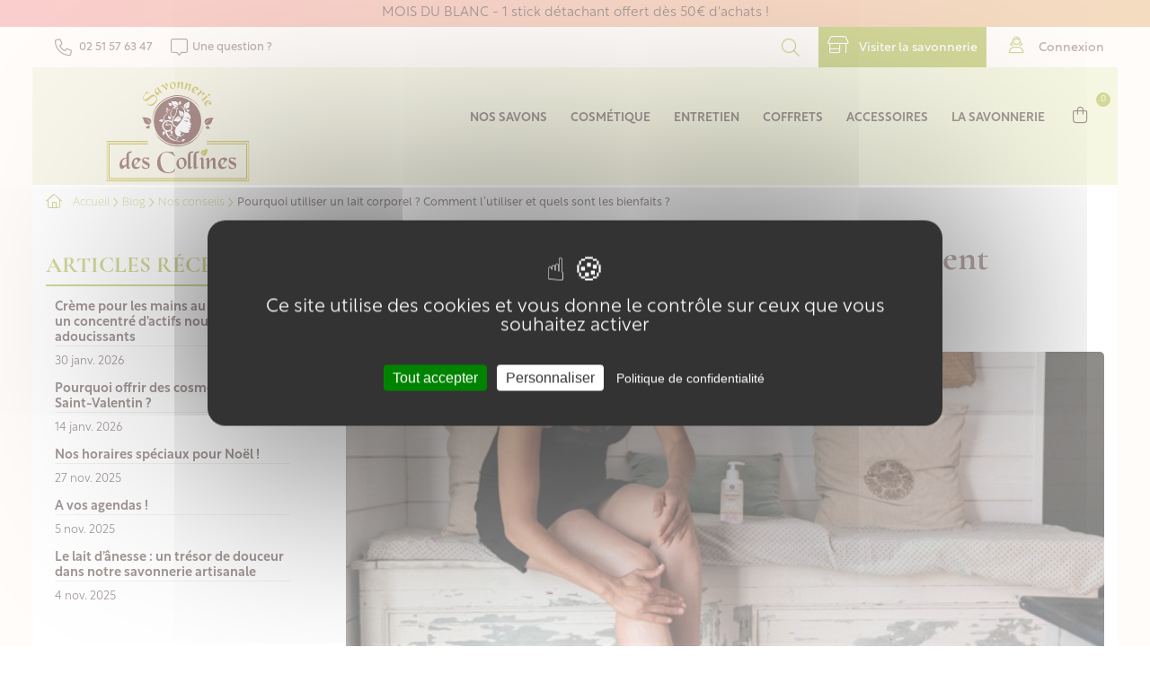

--- FILE ---
content_type: text/html; charset=utf-8
request_url: https://www.savonneriedescollines.com/blog/pourquoi-utiliser-un-lait-corporel-comment-lutiliser-et-quels-sont-les-bienfaits--b46.html
body_size: 53960
content:
<!doctype html>
<html lang="fr-FR"  class="default" >

  <head>
    
      
  <meta charset="utf-8">


  <meta http-equiv="x-ua-compatible" content="ie=edge">


<script type="text/javascript" src="/themes/savonnerie_theme/assets/js/tarteaucitron/tarteaucitron.js"></script>
       
        <script type="text/javascript">
        tarteaucitron.init(
          {
    	  "privacyUrl": "/content/19-donnees-personnelles", /* Privacy policy url */
        "bodyPosition": "top", /* or top to bring it as first element for accessibility */

    	  "hashtag": "#tarteaucitron", /* Open the panel with this hashtag */
    	  "cookieName": "tarteaucitron", /* Cookie name */
    
    	  "orientation": "middle", /* Banner position (top - bottom) */
       
          "groupServices": true, /* Group services by category */
          "showDetailsOnClick": true, /* Click to expand the description */
          "serviceDefaultState": "wait", /* Default state (true - wait - false) */
                           
    	  "showAlertSmall": false, /* Show the small banner on bottom right */
    	  "cookieslist": false, /* Show the cookie list */
                           
          "closePopup": false, /* Show a close X on the banner */

          "showIcon": false, /* Show cookie icon to manage cookies */
          //"iconSrc": "", /* Optionnal: URL or base64 encoded image */
          "iconPosition": "BottomRight", /* BottomRight, BottomLeft, TopRight and TopLeft */

    	  "adblocker": false, /* Show a Warning if an adblocker is detected */
                           
          "DenyAllCta" : false, /* Show the deny all button */
          "AcceptAllCta" : true, /* Show the accept all button when highPrivacy on */
          "highPrivacy": true, /* HIGHLY RECOMMANDED Disable auto consent */
                           
    	  "handleBrowserDNTRequest": false, /* If Do Not Track == 1, disallow all */

    	  "removeCredit": false, /* Remove credit link */
    	  "moreInfoLink": true, /* Show more info link */

          "useExternalCss": false, /* If false, the tarteaucitron.css file will be loaded */
          "useExternalJs": false, /* If false, the tarteaucitron.js file will be loaded */

    	  //"cookieDomain": ".my-multisite-domaine.fr", /* Shared cookie for multisite */
                          
          "readmoreLink": "", /* Change the default readmore link */

          "mandatory": true, /* Show a message about mandatory cookies */
          "mandatoryCta": true, /* Show the disabled accept button when mandatory on */
    
          //"customCloserId": "", /* Optional a11y: Custom element ID used to open the panel */
          
          "googleConsentMode": true, /* Enable Google Consent Mode v2 for Google ads and GA4 */
          
          "partnersList": false /* Show the number of partners on the popup/middle banner */
        }
        );
        </script>
        <script type="text/javascript">
          tarteaucitron.user.googletagmanagerId = 'GTM-K29BQGN';
          (tarteaucitron.job = tarteaucitron.job || []).push('googletagmanager');
        </script>
        <script type="text/javascript">
        (tarteaucitron.job = tarteaucitron.job || []).push('gcmanalyticsstorage');
        </script>
        <script type="text/javascript">
         (tarteaucitron.job = tarteaucitron.job || []).push('gcmadstorage');
        </script>
        <script type="text/javascript">
          (tarteaucitron.job = tarteaucitron.job || []).push('gcmsecurity');
        </script>
          <script type="text/javascript">
          tarteaucitron.user.facebookpixelId = '435499269241901'; tarteaucitron.user.facebookpixelMore = function () { /* add here your optionnal facebook pixel function */ };
          (tarteaucitron.job = tarteaucitron.job || []).push('facebookpixel');
        </script>
         <script type="text/javascript">
          (tarteaucitron.job = tarteaucitron.job || []).push('gcmadsuserdata');
        </script>
        <script type="text/javascript">
        (tarteaucitron.job = tarteaucitron.job || []).push('gcmfunctionality');
        </script>
         <script type="text/javascript">
          tarteaucitron.user.matomoId = 7;
          (tarteaucitron.job = tarteaucitron.job || []).push('matomo');
        </script>
        <script type="text/javascript" >tarteaucitron.user.matomoHost = 'https://www.analytics-agence.fr/';</script>
    

  <title>Pourquoi utiliser un lait corporel ? Comment l’utiliser et quels sont les bienfaits ?  - Savonnerie des Collines</title>
  
    <script data-keepinline="true">
    var cdcGtmApi = '//www.savonneriedescollines.com/module/cdc_googletagmanager/async';
    var ajaxShippingEvent = 0;
    var ajaxPaymentEvent = 1;

/* datalayer */
dataLayer = window.dataLayer || [];
    let cdcDatalayer = {"event":"blog","pageCategory":"blog","ecommerce":{"currency":"EUR"},"google_tag_params":{"ecomm_pagetype":"other"},"userLogged":0,"userId":"guest_3573950"};
    dataLayer.push(cdcDatalayer);

/* call to GTM Tag */
(function(w,d,s,l,i){w[l]=w[l]||[];w[l].push({'gtm.start':
new Date().getTime(),event:'gtm.js'});var f=d.getElementsByTagName(s)[0],
j=d.createElement(s),dl=l!='dataLayer'?'&l='+l:'';j.async=true;j.src=
'https://www.googletagmanager.com/gtm.js?id='+i+dl;f.parentNode.insertBefore(j,f);
})(window,document,'script','dataLayer','GTM-K29BQGN');

/* async call to avoid cache system for dynamic data */
dataLayer.push({
  'event': 'datalayer_ready'
});
</script>    <!-- Reduce the impact of third-party code Module by Tecnoacquisti.com -->
    <script src="https://www.savonneriedescollines.com/modules/rucingedimpactcode/views/js/jquery.min.js" type="text/javascript"></script>
    <!-- End Reduce the impact of third-party code -->

  
  <meta name="description" content="">
  <meta name="keywords" content="">
  

  <link rel="icon" type="image/vnd.microsoft.icon" href="https://www.savonneriedescollines.com/img/favicon.ico?1681976877">
  <link rel="shortcut icon" type="image/x-icon" href="https://www.savonneriedescollines.com/img/favicon.ico?1681976877">


      <link rel="canonical" href="https://www.savonneriedescollines.com/blog/pourquoi-utiliser-un-lait-corporel-comment-lutiliser-et-quels-sont-les-bienfaits--b46.html">
    
      
  
  
    <script type="application/ld+json">
{
    "@context": "http://schema.org",
    "@type": "LocalBusiness",
    "@id": "https://www.savonneriedescollines.com/module/lgcomments/reviews",
    "image": "https://www.savonneriedescollines.com/themes/savonnerie_theme/assets/img/modules/appagebuilder/images/savonnerie-artisanale.jpg",
    "name": "Savonnerie des Collines",
    "address": {
        "@type": "PostalAddress",
        "streetAddress": "2, les Rochettes",
        "addressLocality": "SAINT MARS LA REORTHE",
        "postalCode": "85590",
        "addressCountry": "FR"
    },
    "aggregateRating": {
        "@type": "AggregateRating",
        "ratingValue": "10",
        "bestRating": "10",
        "worstRating": "8",
        "reviewCount": "614"
    },
    "url": "https://www.savonneriedescollines.com/module/lgcomments/reviews",
    "logo": "https://www.savonneriedescollines.com/img/logo-1675438020.jpg",
    "priceRange": 0.0,
    "telephone": "0251576347"
}
</script>

<script type="application/ld+json">
  {
    "@context": "https://schema.org",
    "@type": "WebPage",
    "isPartOf": {
      "@type": "WebSite",
      "url":  "https://www.savonneriedescollines.com/",
      "name": "Savonnerie des Collines"
    },
    "name": "Pourquoi utiliser un lait corporel ? Comment l’utiliser et quels sont les bienfaits ?  - Savonnerie des Collines",
    "url":  "https://www.savonneriedescollines.com/blog/pourquoi-utiliser-un-lait-corporel-comment-lutiliser-et-quels-sont-les-bienfaits--b46.html"
  }
</script>


  <script type="application/ld+json">
    {
      "@context": "https://schema.org",
      "@type": "BreadcrumbList",
      "itemListElement": [
                      {
              "@type": "ListItem",
              "position": 1,
              "name": "Accueil",
              "item": "https://www.savonneriedescollines.com/"
              },                    {
              "@type": "ListItem",
              "position": 2,
              "name": "Blog",
              "item": "https://www.savonneriedescollines.com/blog.html"
              },                    {
              "@type": "ListItem",
              "position": 3,
              "name": "Nos conseils",
              "item": "https://www.savonneriedescollines.com/blog/nos-conseils-c3.html"
              },                    {
              "@type": "ListItem",
              "position": 4,
              "name": "Pourquoi utiliser un lait corporel ? Comment l’utiliser et quels sont les bienfaits ? ",
              "item": "https://www.savonneriedescollines.com/blog/pourquoi-utiliser-un-lait-corporel-comment-lutiliser-et-quels-sont-les-bienfaits--b46.html"
              }              ]
          }
  </script>
  
  

  
  
    
  

  
    <meta property="og:title" content="Pourquoi utiliser un lait corporel ? Comment l’utiliser et quels sont les bienfaits ?  - Savonnerie des Collines" />
    <meta property="og:description" content="" />
    <meta property="og:url" content="https://www.savonneriedescollines.com/blog/pourquoi-utiliser-un-lait-corporel-comment-lutiliser-et-quels-sont-les-bienfaits--b46.html" />
    <meta property="og:site_name" content="Savonnerie des Collines" />
    <meta property="og:type" content="website" />    



  <meta name="viewport" content="width=device-width, initial-scale=1">




  <link rel="apple-touch-icon" sizes="180x180" href="/img/favicon/apple-touch-icon.png">
  <link rel="icon" type="image/png" sizes="32x32" href="/img/favicon/favicon-32x32.png">
  <link rel="icon" type="image/png" sizes="16x16" href="/img/favicon/favicon-16x16.png">
  <link rel="mask-icon" href="/img/favicon/safari-pinned-tab.svg" color="#000000">
  <meta name="apple-mobile-web-app-title" content="Savonnerie des Collines">
  <meta name="application-name" content="Savonnerie des Collines">
  <meta name="msapplication-TileColor" content="#ffffff">
  <meta name="theme-color" content="#ffffff">



  

    <link rel="stylesheet" href="https://www.savonneriedescollines.com/themes/savonnerie_theme/assets/cache/theme-ef810b1196.css" type="text/css" media="all">

<link rel="stylesheet" href="https://use.typekit.net/pha6bij.css">
  <link href="/themes/savonnerie_theme/assets/css/customtwo.css" rel="stylesheet">
  <link href="/themes/savonnerie_theme/assets/fonts/fontawesome/css/fontawesome.css" rel="stylesheet">
  <link href="/themes/savonnerie_theme/assets/fonts/fontawesome/css/brands.css" rel="stylesheet">
  <link href="/themes/savonnerie_theme/assets/fonts/fontawesome/css/light.css" rel="stylesheet">
  <link href="/themes/savonnerie_theme/assets/fonts/fontawesome/css/solid.css" rel="stylesheet">



  

  <script type="text/javascript">
        var AboutTranslation = "Contact information";
        var AdvancedEmailGuardData = {"meta":{"isGDPREnabled":true,"isLegacyOPCEnabled":false,"isLegacyMAModuleEnabled":false,"validationError":null},"settings":{"recaptcha":{"type":"v3","key":"6LdKth4sAAAAAP711dhF10AtGPBKCk5EjvU4F7_3","forms":{"contact_us":{"size":"normal","align":"offset","offset":3}},"language":"shop","theme":"light","position":"bottomright","hidden":true,"deferred":true}},"context":{"ps":{"v17":true,"v17pc":true,"v17ch":true,"v16":false,"v161":false,"v15":false},"languageCode":"fr","pageName":"blog"},"trans":{"genericError":"Une erreur s'est produite, veuillez r\u00e9essayer."}};
        var LEO_COOKIE_THEME = "LEO_KITCHOR_PANEL_CONFIG";
        var NoResultsFoundTranslation = "No results found";
        var NotFoundTranslation = "non trouv\u00e9";
        var ResultFoundTranslation = "result found";
        var ResultsFoundTranslation = "results found";
        var add_cart_error = "An error occurred while processing your request. Please try again";
        var appagebuilderToken = "f9da02e3a4b7146bbcf15c0d0b341ba2";
        var btPixel = {"btnAddToWishlist":"button.wishlist-button-add","tagContent":{"sPixel":"435499269241901","aDynTags":{"value":{"label":"value","value":null}},"sCR":"\n","aTrackingType":{"label":"tracking_type","value":"ViewContent"},"sJsObjName":"oPixelFacebook"},"tagContentApi":"{\"sPixel\":\"435499269241901\",\"aDynTags\":{\"value\":{\"label\":\"value\",\"value\":null}},\"sCR\":\"\\n\",\"aTrackingType\":{\"label\":\"tracking_type\",\"value\":\"ViewContent\"},\"sJsObjName\":\"oPixelFacebook\"}","tagContentApiCheck":"4b940f93ea8b6343ee906aafe06f256a","ApiToken":"fb4ea0f39222ab20417a6002d0840f69","pixel_id":"435499269241901","activate_pixel":"1","bUseConsent":"1","iConsentConsentLvl":0,"bConsentHtmlElement":"#tarteaucitronPersonalize2","bConsentHtmlElementSecond":"","bUseAxeption":"0","token":"f9da02e3a4b7146bbcf15c0d0b341ba2","ajaxUrl":"https:\/\/www.savonneriedescollines.com\/module\/facebookproductad\/ajax","external_id":0,"useAdvancedMatching":true,"advancedMatchingData":false,"eventId":"0","fbdaSeparator":"v","pixelCurrency":"EUR","comboExport":"0","prefix":"sc","prefixLang":"","useConversionApi":"1","useApiForPageView":"1","currentPage":"other","id_order":false,"id_product_attribute":false};
        var btSpr = {"ajaxUrl":"https:\/\/www.savonneriedescollines.com\/module\/gsnippetsreviews\/ajax","isPostedReview":false,"sprCloseButton":"Fermer","spr_script":"\/modules\/gsnippetsreviews\/views\/js\/front\/product.js"};
        var clusterColor = "#7D605D";
        var clusterTextColor = "#7D605D";
        var defaultLat = 46.55886030311719;
        var defaultLong = 2.813940454695403;
        var distance_unit = "km";
        var enable_dropdown_defaultcart = 1;
        var enable_flycart_effect = 0;
        var enable_notification = 0;
        var geoLocationEnabled = true;
        var get_directions = "Obtenir l'itin\u00e9raire";
        var height_cart_item = "135";
        var img_dir = "\/modules\/w3b_storecluster\/views\/img\/";
        var img_store_dir = "\/img\/st\/";
        var kpopupbaseurl = "https:\/\/www.savonneriedescollines.com\/";
        var kpopuplocale = "fr";
        var leo_token = "f9da02e3a4b7146bbcf15c0d0b341ba2";
        var lf_is_gen_rtl = false;
        var limitResults = "0";
        var listOnlyVisibleStores = 1;
        var logo_store = "Group 88 (1).png";
        var markers = [];
        var number_cartitem_display = 3;
        var prestashop = {"cart":{"products":[],"totals":{"total":{"type":"total","label":"Total","amount":0,"value":"0,00\u00a0\u20ac"},"total_including_tax":{"type":"total","label":"Total TTC","amount":0,"value":"0,00\u00a0\u20ac"},"total_excluding_tax":{"type":"total","label":"Total HT :","amount":0,"value":"0,00\u00a0\u20ac"}},"subtotals":{"products":{"type":"products","label":"Sous-total","amount":0,"value":"0,00\u00a0\u20ac"},"discounts":null,"shipping":{"type":"shipping","label":"Livraison","amount":0,"value":""},"tax":{"type":"tax","label":"dont TVA","amount":0,"value":"0,00\u00a0\u20ac"}},"products_count":0,"summary_string":"0 articles","vouchers":{"allowed":1,"added":[]},"discounts":[],"minimalPurchase":0.1,"minimalPurchaseRequired":"Un montant total de 0,10\u00a0\u20ac HT minimum est requis pour valider votre commande. Le montant actuel de votre commande est de 0,00\u00a0\u20ac HT."},"currency":{"id":1,"name":"Euro","iso_code":"EUR","iso_code_num":"978","sign":"\u20ac"},"customer":{"lastname":null,"firstname":null,"email":null,"birthday":null,"newsletter":null,"newsletter_date_add":null,"optin":null,"website":null,"company":null,"siret":null,"ape":null,"is_logged":false,"gender":{"type":null,"name":null},"addresses":[]},"language":{"name":"Fran\u00e7ais (French)","iso_code":"fr","locale":"fr-FR","language_code":"fr","is_rtl":"0","date_format_lite":"d\/m\/Y","date_format_full":"d\/m\/Y H:i:s","id":1},"page":{"title":"","canonical":"https:\/\/www.savonneriedescollines.com\/blog\/pourquoi-utiliser-un-lait-corporel-comment-lutiliser-et-quels-sont-les-bienfaits--b46.html","meta":{"title":"Pourquoi utiliser un lait corporel ? Comment l\u2019utiliser et quels sont les bienfaits ?  - Savonnerie des Collines","description":"","keywords":"","robots":"index","image":"https:\/\/www.savonneriedescollines.com\/img\/leoblog\/b\/1\/46\/lg-b-lait-corporel-lait-anesse.jpg"},"page_name":"module-leoblog-blog","body_classes":{"lang-fr":true,"lang-rtl":false,"country-FR":true,"currency-EUR":true,"layout-full-width":true,"page-blog":true,"tax-display-enabled":true},"admin_notifications":[]},"shop":{"name":"Savonnerie des Collines","logo":"https:\/\/www.savonneriedescollines.com\/img\/logo-1675438020.jpg","stores_icon":"https:\/\/www.savonneriedescollines.com\/img\/logo_stores.png","favicon":"https:\/\/www.savonneriedescollines.com\/img\/favicon.ico"},"urls":{"base_url":"https:\/\/www.savonneriedescollines.com\/","current_url":"https:\/\/www.savonneriedescollines.com\/blog\/pourquoi-utiliser-un-lait-corporel-comment-lutiliser-et-quels-sont-les-bienfaits--b46.html","shop_domain_url":"https:\/\/www.savonneriedescollines.com","img_ps_url":"https:\/\/www.savonneriedescollines.com\/img\/","img_cat_url":"https:\/\/www.savonneriedescollines.com\/img\/c\/","img_lang_url":"https:\/\/www.savonneriedescollines.com\/img\/l\/","img_prod_url":"https:\/\/www.savonneriedescollines.com\/img\/p\/","img_manu_url":"https:\/\/www.savonneriedescollines.com\/img\/m\/","img_sup_url":"https:\/\/www.savonneriedescollines.com\/img\/su\/","img_ship_url":"https:\/\/www.savonneriedescollines.com\/img\/s\/","img_store_url":"https:\/\/www.savonneriedescollines.com\/img\/st\/","img_col_url":"https:\/\/www.savonneriedescollines.com\/img\/co\/","img_url":"https:\/\/www.savonneriedescollines.com\/themes\/savonnerie_theme\/assets\/img\/","css_url":"https:\/\/www.savonneriedescollines.com\/themes\/savonnerie_theme\/assets\/css\/","js_url":"https:\/\/www.savonneriedescollines.com\/themes\/savonnerie_theme\/assets\/js\/","pic_url":"https:\/\/www.savonneriedescollines.com\/upload\/","pages":{"address":"https:\/\/www.savonneriedescollines.com\/adresse","addresses":"https:\/\/www.savonneriedescollines.com\/adresses","authentication":"https:\/\/www.savonneriedescollines.com\/connexion","cart":"https:\/\/www.savonneriedescollines.com\/panier","category":"https:\/\/www.savonneriedescollines.com\/index.php?controller=category","cms":"https:\/\/www.savonneriedescollines.com\/index.php?controller=cms","contact":"https:\/\/www.savonneriedescollines.com\/nous-contacter","discount":"https:\/\/www.savonneriedescollines.com\/reduction","guest_tracking":"https:\/\/www.savonneriedescollines.com\/suivi-commande-invite","history":"https:\/\/www.savonneriedescollines.com\/historique-commandes","identity":"https:\/\/www.savonneriedescollines.com\/identite","index":"https:\/\/www.savonneriedescollines.com\/","my_account":"https:\/\/www.savonneriedescollines.com\/mon-compte","order_confirmation":"https:\/\/www.savonneriedescollines.com\/confirmation-commande","order_detail":"https:\/\/www.savonneriedescollines.com\/index.php?controller=order-detail","order_follow":"https:\/\/www.savonneriedescollines.com\/suivi-commande","order":"https:\/\/www.savonneriedescollines.com\/commande","order_return":"https:\/\/www.savonneriedescollines.com\/index.php?controller=order-return","order_slip":"https:\/\/www.savonneriedescollines.com\/avoirs","pagenotfound":"https:\/\/www.savonneriedescollines.com\/page-introuvable","password":"https:\/\/www.savonneriedescollines.com\/recuperation-mot-de-passe","pdf_invoice":"https:\/\/www.savonneriedescollines.com\/index.php?controller=pdf-invoice","pdf_order_return":"https:\/\/www.savonneriedescollines.com\/index.php?controller=pdf-order-return","pdf_order_slip":"https:\/\/www.savonneriedescollines.com\/index.php?controller=pdf-order-slip","prices_drop":"https:\/\/www.savonneriedescollines.com\/promotions","product":"https:\/\/www.savonneriedescollines.com\/index.php?controller=product","search":"https:\/\/www.savonneriedescollines.com\/recherche","sitemap":"https:\/\/www.savonneriedescollines.com\/plan-site","stores":"https:\/\/www.savonneriedescollines.com\/nos-revendeurs","supplier":"https:\/\/www.savonneriedescollines.com\/fournisseur","register":"https:\/\/www.savonneriedescollines.com\/connexion?create_account=1","order_login":"https:\/\/www.savonneriedescollines.com\/commande?login=1"},"alternative_langs":[],"theme_assets":"\/themes\/savonnerie_theme\/assets\/","actions":{"logout":"https:\/\/www.savonneriedescollines.com\/?mylogout="},"no_picture_image":{"bySize":{"cart_default":{"url":"https:\/\/www.savonneriedescollines.com\/img\/p\/fr-default-cart_default.jpg","width":145,"height":145},"small_default":{"url":"https:\/\/www.savonneriedescollines.com\/img\/p\/fr-default-small_default.jpg","width":150,"height":150},"home_default":{"url":"https:\/\/www.savonneriedescollines.com\/img\/p\/fr-default-home_default.jpg","width":257,"height":257},"detail_product":{"url":"https:\/\/www.savonneriedescollines.com\/img\/p\/fr-default-detail_product.jpg","width":500,"height":500},"img_billetterie":{"url":"https:\/\/www.savonneriedescollines.com\/img\/p\/fr-default-img_billetterie.jpg","width":1250,"height":300},"large_default":{"url":"https:\/\/www.savonneriedescollines.com\/img\/p\/fr-default-large_default.jpg","width":1000,"height":1000},"medium_default":{"url":"https:\/\/www.savonneriedescollines.com\/img\/p\/fr-default-medium_default.jpg","width":1000,"height":1000}},"small":{"url":"https:\/\/www.savonneriedescollines.com\/img\/p\/fr-default-cart_default.jpg","width":145,"height":145},"medium":{"url":"https:\/\/www.savonneriedescollines.com\/img\/p\/fr-default-detail_product.jpg","width":500,"height":500},"large":{"url":"https:\/\/www.savonneriedescollines.com\/img\/p\/fr-default-medium_default.jpg","width":1000,"height":1000},"legend":""}},"configuration":{"display_taxes_label":true,"display_prices_tax_incl":true,"is_catalog":false,"show_prices":true,"opt_in":{"partner":false},"quantity_discount":{"type":"discount","label":"Remise sur prix unitaire"},"voucher_enabled":1,"return_enabled":0},"field_required":[],"breadcrumb":{"links":[{"title":"Accueil","url":"https:\/\/www.savonneriedescollines.com\/"},{"title":"Blog","url":"https:\/\/www.savonneriedescollines.com\/blog.html"},{"title":"Nos conseils","url":"https:\/\/www.savonneriedescollines.com\/blog\/nos-conseils-c3.html"},{"title":"Pourquoi utiliser un lait corporel ? Comment l\u2019utiliser et quels sont les bienfaits ? ","url":"https:\/\/www.savonneriedescollines.com\/blog\/pourquoi-utiliser-un-lait-corporel-comment-lutiliser-et-quels-sont-les-bienfaits--b46.html"}],"count":4},"link":{"protocol_link":"https:\/\/","protocol_content":"https:\/\/"},"time":1769758683,"static_token":"f9da02e3a4b7146bbcf15c0d0b341ba2","token":"0fa09960631d9ef420d7b3ce94246c99","debug":false};
        var psemailsubscription_subscription = "https:\/\/www.savonneriedescollines.com\/module\/ps_emailsubscription\/subscription";
        var psr_icon_color = "#F59A97A3";
        var searchStoresUrl = "https:\/\/www.savonneriedescollines.com\/module\/w3b_storecluster\/front?ajax=1&fc=module";
        var showMapControls = false;
        var showZoomControls = true;
        var show_popup = 1;
        var simpleView = true;
        var storeTagsImgDir = "\/img\/store_tags\/";
        var type_dropdown_defaultcart = "slidebar_right";
        var type_flycart_effect = "fade";
        var url_leoproductattribute = "https:\/\/www.savonneriedescollines.com\/module\/leofeature\/LeoProductAttribute";
        var useClusters = false;
        var width_cart_item = "265";
      </script>
<script type="text/javascript">
	var choosefile_text = "Choisir le fichier";
	var turnoff_popup_text = "Ne pas afficher ce popup à nouveau";
	
	var size_item_quickview = 113;
	var style_scroll_quickview = 'vertical';
	
	var size_item_page = 113;
	var style_scroll_page = 'horizontal';
	
	var size_item_quickview_attr = 113;	
	var style_scroll_quickview_attr = 'vertical';
	
	var size_item_popup = 113;
	var style_scroll_popup = 'vertical';
</script>

  



  <script type="text/javascript">
    var Days_text = 'Journée(s)';
    var Hours_text = 'Heure(s)';
    var Mins_text = 'Min(s)';
    var Sec_text = 'Sec(s)';
</script><script type="text/javascript">
    var url_basic_ets = 'https://www.savonneriedescollines.com/';
    var link_contact_ets = 'https://www.savonneriedescollines.com/module/ets_cfultimate/contact';
    var ets_cfu_recaptcha_enabled = 1;
    var ets_cfu_iso_code = 'fr';
    var ets_cfu_locale = 'fr';
            var ets_cfu_recaptcha_v3 = 1;
        var ets_cfu_recaptcha_key = "6LcHfCAlAAAAAPC6j-s-7WkvoXj883b1BIessl4O";
                var hidden_reference = 1;
    </script>
    <script src="https://www.google.com/recaptcha/api.js?hl=fr&render=6LcHfCAlAAAAAPC6j-s-7WkvoXj883b1BIessl4O"></script>
<!-- @file modules\appagebuilder\views\templates\hook\header -->

<script>
	/**
	 * List functions will run when document.ready()
	 */
	var ap_list_functions = [];
	/**
	 * List functions will run when window.load()
	 */
	var ap_list_functions_loaded = [];

	/**
	 * List functions will run when document.ready() for theme
	 */

	var products_list_functions = [];
</script>










    
  </head>

  <body id="module-leoblog-blog" class="lang-fr country-fr currency-eur layout-full-width page-blog tax-display-enabled fullwidth">

    
      <!-- Start Matomo PrestaShop Module by https://www.tecnoacquisti.com -->

<script type="text/javascript">
    var _paq = window._paq = window._paq || [];
    

                _paq.push(['disableCookies']);
        


    
        
        
        
            
            _paq.push(['enableHeartBeatTimer', 15]);
    
        
        
    

    /* ===== BASE TRACKING ===== */
    _paq.push(['trackPageView']);
    _paq.push(['enableLinkTracking']);

    (function() {
        var u = "https://www.analytics-agence.fr/";
        _paq.push(['setTrackerUrl', u + 'matomo.php']);
        _paq.push(['setSiteId', '7']);
        var d = document, g = d.createElement('script'), s = d.getElementsByTagName('script')[0];
        g.async = true; g.src = u + 'matomo.js'; s.parentNode.insertBefore(g, s);
    })();
</script>


    <noscript>
        <p><img src="https://www.analytics-agence.fr/matomo.php?idsite=7&amp;rec=1" style="border:0;" alt="" /></p>
    </noscript>
<!-- End Matomo PrestaShop Module by https://www.tecnoacquisti.com -->


<!-- Google Tag Manager (noscript) -->
<noscript><iframe src="https://www.googletagmanager.com/ns.html?id=GTM-K29BQGN"
height="0" width="0" style="display:none;visibility:hidden"></iframe></noscript>
<!-- End Google Tag Manager (noscript) -->

    

    <main id="page">
      
              
      <header id="header">
		  
			
  <div class="header-banner">
          <div class="container">
              <div class="inner"></div>
          </div>
        </div>



  <nav class="header-nav">
    <div class="topnav">
            <div class="container">
              <div class="inner"></div>
            </div>
          </div>
    <div class="bottomnav">
              <div class="container">
              <div class="inner"><!-- @file modules\appagebuilder\views\templates\hook\ApRow -->
    <div        class="row header-bottomnav blackfriday ApRow  has-bg bg-boxed"
                            style="background: no-repeat;"        data-bg_data=" no-repeat"        >
        
                    <!-- @file modules\appagebuilder\views\templates\hook\ApColumn -->
<div    class="col-xl-12 col-lg-12 col-md-12 col-sm-12 col-xs-12 col-sp-12  ApColumn "
	    >
                    <!-- @file modules\appagebuilder\views\templates\hook\ApGeneral -->
<div     class="block ApHtml">
	
                <div class="block_content"><p>MOIS DU BLANC - 1 stick détachant offert dès 50€ d'achats !</p></div>
    	</div>
    </div>            </div>
</div>
              </div>
          </div>
  </nav>



  <div class="header-top">
              <div class="container">
              <div class="inner"><!-- @file modules\appagebuilder\views\templates\hook\ApRow -->
    <div        class="row header-menu-top ApRow  has-bg bg-boxed"
                            style="background: no-repeat;"        data-bg_data=" no-repeat"        >
        
                    <!-- @file modules\appagebuilder\views\templates\hook\ApColumn -->
<div    class="col-xl-6 col-lg-2-4 col-md-2-4 col-sm-2-4 col-xs-2-4 col-sp-2-4 menu-info ApColumn "
	    >
                    <!-- @file modules\appagebuilder\views\templates\hook\ApGeneral -->
<div     class="block header-tel ApHtml">
	
                <div class="block_content"><div><a href="tel:+33251576347" data-mce-href="tel:+33251576347" data-mce-selected="inline-boundary"><i class="fa-light fa-phone"></i>﻿ 02 51 57 63 47﻿</a></div><div><a href="/nous-contacter" data-mce-href="/nous-contacter"><i class="fa-light fa-message-middle"></i>Une question ?</a></div></div>
    	</div>
    </div><!-- @file modules\appagebuilder\views\templates\hook\ApColumn -->
<div    class="col-xl-6 col-lg-2-4 col-md-2-4 col-sm-2-4 col-xs-2-4 col-sp-2-4 header-right ApColumn "
	    >
                    <!-- @file modules\appagebuilder\views\templates\hook\ApModule -->
 
<!-- Block search module TOP -->
<div id="search_widget" class="search-widget js-dropdown popup-over" data-search-controller-url="//www.savonneriedescollines.com/recherche">
	<a href="javascript:void(0)" data-toggle="dropdown" class="float-xs-right popup-title"><i class="fal fa-search search"></i></a>
	<form method="get" action="//www.savonneriedescollines.com/recherche" class="popup-content dropdown-menu">
		<input type="hidden" name="controller" value="search">
		<input type="text" name="s" value="" placeholder="Rechercher" aria-label="Chercher">
		<button type="submit">
			<i class="fal fa-search search"></i>
		</button>
	</form>
</div>
<!-- /Block search module TOP -->
<!-- @file modules\appagebuilder\views\templates\hook\ApGeneral -->
<div     class="block btn-visite ApHtml">
	
                <div class="block_content"><div class="content-visite"><a href="/content/6-visite-savonnerie-vendee" class="visite" data-mce-href="/content/6-visite-savonnerie-vendee" data-mce-selected="inline-boundary"><i class="fa-light fa-shop"></i>﻿ Visiter la savonnerie</a></div></div>
    	</div><!-- @file modules\appagebuilder\views\templates\hook\ApModule -->
<div id="block_myaccount_infos" class="block links accordion_small_screen">
  <p class="myaccount-title title_block hidden-sm-down">
        <a href="https://www.savonneriedescollines.com/mon-compte" rel="nofollow">
      <i class="fa-light fa-user-hair-long"></i>
      Connexion
    </a>
  	  </p>
  
  
</div>

    </div>            </div>
<!-- @file modules\appagebuilder\views\templates\hook\ApRow -->
    <div        class="row header-menu ApRow  has-bg bg-boxed"
                            style="background: no-repeat;"        data-bg_data=" no-repeat"        >
        
                    <!-- @file modules\appagebuilder\views\templates\hook\ApColumn -->
<div    class="col-xl-2 col-lg-2 col-md-12 col-sm-12 col-xs-12 col-sp-12 col-logo ApColumn "
	    >
                    <!-- @file modules\appagebuilder\views\templates\hook\ApGenCode -->

	<a href="https://www.savonneriedescollines.com/"><svg xmlns="http://www.w3.org/2000/svg" xmlns:xlink="http://www.w3.org/1999/xlink" width="158.907" height="110.638" viewBox="0 0 158.907 110.638">  <defs>    <clipPath id="clip-path">      <rect id="Rectangle_242" data-name="Rectangle 242" width="158.907" height="110.638" fill="none"/>    </clipPath>  </defs>  <g id="Groupe_71" data-name="Groupe 71" clip-path="url(#clip-path)">    <path id="Tracé_281831" data-name="Tracé 281831" d="M162.088,184.441a3.537,3.537,0,0,1-.784.074,8.111,8.111,0,0,1-1.016-.207,6.311,6.311,0,0,0-1.364-.207,5.685,5.685,0,0,0-3.019.7,2.744,2.744,0,0,0-1.132,2.539,3.574,3.574,0,0,0,1.19,3.036,17.585,17.585,0,0,0,3.309,1.868q2.119.964,2.119,1.839,0,1.81-2,1.81a4.127,4.127,0,0,1-2.99-1.219,7.291,7.291,0,0,1-1.8-2.729q0,3.222.61,4.049t2.845.827a7.759,7.759,0,0,0,3.643-.759q1.437-.759,1.437-3.095a3.311,3.311,0,0,0-1.263-2.89,18.114,18.114,0,0,0-3.44-1.825q-2.177-.92-2.177-1.65a1.288,1.288,0,0,1,.435-1.022,2.317,2.317,0,0,1,1.51-.38,4.051,4.051,0,0,1,1.887.421,6.377,6.377,0,0,1,1.742,1.473q.174-.639.406-1.426a6.338,6.338,0,0,1,.726-1.572,4.509,4.509,0,0,1-.871.34m-16.314,7.05a9.634,9.634,0,0,1-.087-1.327,6.575,6.575,0,0,1,.581-2.872,1.776,1.776,0,0,1,1.6-1.21,1.646,1.646,0,0,1,1.306.569,2.347,2.347,0,0,1,.494,1.589,4.7,4.7,0,0,1-1.538,2.507l-2.032,1.982a5.674,5.674,0,0,1-.319-1.239m-.929-5.229a7.645,7.645,0,0,0-1.887,5.411,6.46,6.46,0,0,0,1.074,3.579,4.02,4.02,0,0,0,3.658,1.658,5.792,5.792,0,0,0,3.193-.892,8.8,8.8,0,0,0,2.555-2.678,13.441,13.441,0,0,1-1.7,1.065,4.231,4.231,0,0,1-2.018.5,6.282,6.282,0,0,1-1.93-.276,2.651,2.651,0,0,1-1.437-1.234l7.054-7.076a10.356,10.356,0,0,0-2.018-1.689,3.851,3.851,0,0,0-1.872-.407,6.113,6.113,0,0,0-4.674,2.037m-5.022,8.079v-7.1a5.266,5.266,0,0,0-.347-2.177,1.41,1.41,0,0,0-1.416-.726,3.538,3.538,0,0,0-2.645,1.466,28.352,28.352,0,0,0-2.385,3.237V187.97a12.624,12.624,0,0,0-.216-2.743,1,1,0,0,0-1.024-.886,2.582,2.582,0,0,0-1.429.8,16.7,16.7,0,0,0-2,2.192,4.182,4.182,0,0,1,1.655-.784q.348,0,.348.463v9.9a3.132,3.132,0,0,0,1.68-.535,2.016,2.016,0,0,0,.991-1.142v-4.913a6.709,6.709,0,0,1,1.207-1.785q1.207-1.524,1.943-1.524.677,0,.824.391a3.083,3.083,0,0,1,.147,1.056v6.513a2,2,0,0,0,.473,1.461,1.677,1.677,0,0,0,1.247.477,2.858,2.858,0,0,0,1.563-.6,4.594,4.594,0,0,0,1.448-1.691,2.879,2.879,0,0,1-1.619.958q-.442,0-.442-.639Zm-16.691-9.187a3.912,3.912,0,0,0-1.19,1.509,3.39,3.39,0,0,1,1.712-.987q.406,0,.407.55v8.541a2.486,2.486,0,0,0,.464,1.506,1.441,1.441,0,0,0,1.219.637,2.6,2.6,0,0,0,1.611-.54,5.909,5.909,0,0,0,1.408-1.724l-.609.494a1.379,1.379,0,0,1-.813.377q-.494,0-.61-.813v-8.157a3.539,3.539,0,0,0-.363-1.655,1.3,1.3,0,0,0-1.263-.7,3.028,3.028,0,0,0-1.974.958m-7.373,9.322a3.454,3.454,0,0,0,.392,1.782,1.361,1.361,0,0,0,1.263.652,3.22,3.22,0,0,0,2.017-.993,8.607,8.607,0,0,0,1.843-2.316,12.246,12.246,0,0,1-1.321,1.031,1.924,1.924,0,0,1-.943.392q-.407,0-.407-.522V179.725q0-.435,1.481-.537a3,3,0,0,0,2.41-1.785h-2.613a3.607,3.607,0,0,0-2.976,1.464,5.582,5.582,0,0,0-1.147,3.551Zm-6.386,0a3.454,3.454,0,0,0,.392,1.782,1.361,1.361,0,0,0,1.263.652,3.222,3.222,0,0,0,2.018-.993,8.614,8.614,0,0,0,1.843-2.316,12.246,12.246,0,0,1-1.321,1.031,1.922,1.922,0,0,1-.943.392q-.407,0-.407-.522V179.725q0-.435,1.481-.537a3,3,0,0,0,2.41-1.785H113.5a3.607,3.607,0,0,0-2.976,1.464,5.582,5.582,0,0,0-1.146,3.551Zm-9.58-7.9a2.4,2.4,0,0,1,2.032-1.013,2.733,2.733,0,0,1,2.671,1.954,11.446,11.446,0,0,1,.784,4.3,4.312,4.312,0,0,1-.784,2.663,2.431,2.431,0,0,1-2.032,1.042,2.656,2.656,0,0,1-2.8-2,14.586,14.586,0,0,1-.624-4.37,4.194,4.194,0,0,1,.755-2.576m-1.393-.35a6.559,6.559,0,0,0-1.916,4.634,6.756,6.756,0,0,0,1.364,4.33,4.424,4.424,0,0,0,3.658,1.723,6,6,0,0,0,4.412-2.056,6.922,6.922,0,0,0,.624-8.95,4.491,4.491,0,0,0-3.73-1.709,5.91,5.91,0,0,0-4.412,2.027M78.139,181.26q-3.107,3.363-3.106,9.133,0,5.566,3.367,8.35a12.862,12.862,0,0,0,8.477,2.783q4.847,0,6.618-1.473a5.11,5.11,0,0,0,1.771-4.159,10.431,10.431,0,0,1-2.728,3.4,8.159,8.159,0,0,1-5.138,1.327q-4.267,0-6.531-4.282a18.519,18.519,0,0,1-2.264-8.752A12.454,12.454,0,0,1,80.1,181.1q1.494-2.482,5.617-2.482A11.131,11.131,0,0,1,91.057,180q2.061,1.636,4.122,3.243a14.685,14.685,0,0,0-1.2-2.526,11.031,11.031,0,0,1-1.2-2.816h-7.2a9.771,9.771,0,0,0-7.432,3.363m-12.395,3.181a3.537,3.537,0,0,1-.784.074,8.1,8.1,0,0,1-1.016-.207,6.311,6.311,0,0,0-1.364-.207,5.685,5.685,0,0,0-3.019.7,2.743,2.743,0,0,0-1.132,2.539,3.575,3.575,0,0,0,1.191,3.036,17.585,17.585,0,0,0,3.309,1.868q2.119.964,2.119,1.839,0,1.81-2,1.81a4.127,4.127,0,0,1-2.99-1.219,7.291,7.291,0,0,1-1.8-2.729q0,3.222.609,4.049t2.845.827a7.759,7.759,0,0,0,3.643-.759q1.437-.759,1.437-3.095a3.311,3.311,0,0,0-1.263-2.89,18.1,18.1,0,0,0-3.44-1.825q-2.177-.92-2.177-1.65a1.288,1.288,0,0,1,.435-1.022,2.317,2.317,0,0,1,1.509-.38,4.052,4.052,0,0,1,1.887.421,6.377,6.377,0,0,1,1.742,1.473q.174-.639.406-1.426a6.323,6.323,0,0,1,.726-1.572,4.509,4.509,0,0,1-.871.34m-16.314,7.05a9.635,9.635,0,0,1-.087-1.327,6.575,6.575,0,0,1,.581-2.872,1.776,1.776,0,0,1,1.6-1.21,1.646,1.646,0,0,1,1.306.569,2.347,2.347,0,0,1,.494,1.589,4.7,4.7,0,0,1-1.538,2.507l-2.032,1.982a5.672,5.672,0,0,1-.319-1.239m-.929-5.229a7.645,7.645,0,0,0-1.887,5.411,6.461,6.461,0,0,0,1.074,3.579,4.02,4.02,0,0,0,3.658,1.658,5.793,5.793,0,0,0,3.193-.892,8.8,8.8,0,0,0,2.555-2.678,13.441,13.441,0,0,1-1.7,1.065,4.231,4.231,0,0,1-2.018.5,6.282,6.282,0,0,1-1.93-.276,2.651,2.651,0,0,1-1.437-1.234l7.054-7.076a10.342,10.342,0,0,0-2.017-1.689,3.851,3.851,0,0,0-1.872-.407,6.113,6.113,0,0,0-4.674,2.037m-11.176.5a4.345,4.345,0,0,1,3.512-1.605v6.45a8.15,8.15,0,0,1-1.611,1.143,3.241,3.241,0,0,1-1.495.419,1.474,1.474,0,0,1-1.277-.665,3.686,3.686,0,0,1-.465-2.083,5.563,5.563,0,0,1,1.336-3.659m6.241-7.037q0-.435,1.509-.536a3.007,3.007,0,0,0,2.438-1.782H44.931a3.569,3.569,0,0,0-2.99,1.437,5.617,5.617,0,0,0-1.1,3.527v1.974a7.387,7.387,0,0,0-5.486,2.172,8.315,8.315,0,0,0-2.148,6.111,5.6,5.6,0,0,0,.77,3.114,2.148,2.148,0,0,0,1.756,1.173,3.511,3.511,0,0,0,2.133-1.095q1.234-1.095,2.976-2.824v1.557a2.178,2.178,0,0,0,.74,1.7,2.082,2.082,0,0,0,1.2.663,3.349,3.349,0,0,0,1.713-.817,4.362,4.362,0,0,0,1.248-1.476q-.813.449-1.176.631a1.438,1.438,0,0,1-.624.182q-.349,0-.377-.377Z" transform="translate(-18.702 -99.923)" fill="#5e2320"/>    <path id="Tracé_281832" data-name="Tracé 281832" d="M46.325,152.285H.608v43.863H158.984V152.285H111.877" transform="translate(-0.342 -85.776)" fill="none" stroke="#af9900" stroke-width="1.216"/>    <path id="Tracé_281833" data-name="Tracé 281833" d="M49.8,158.256H6.6v38.63H159.743v-38.63H115.058" transform="translate(-3.72 -89.139)" fill="none" stroke="#af9900" stroke-width="1.216"/>    <path id="Tracé_281834" data-name="Tracé 281834" d="M146.728,92.095A26.508,26.508,0,1,0,120.22,65.586a26.508,26.508,0,0,0,26.508,26.509" transform="translate(-67.715 -22.011)" fill="#5e2320"/>    <path id="Tracé_281835" data-name="Tracé 281835" d="M203.159,54.633c.4,2.451-2.818,4.449-4.682,4.048,1.078-4.772,2.765-5.408,2.765-5.408s-2.225.36-3.132,5.066c-.536-.666-2.191-3.041-.112-4.854a14.318,14.318,0,0,1,5.537-2.838,6.661,6.661,0,0,0-.376,3.986" transform="translate(-110.949 -28.527)" fill="#fff"/>    <path id="Tracé_281836" data-name="Tracé 281836" d="M172.831,54.141c-4.772-1.078-5.408-2.765-5.408-2.765s.36,2.225,5.066,3.131c-.666.537-3.041,2.191-4.854.113a14.331,14.331,0,0,1-2.837-5.538,6.657,6.657,0,0,0,3.985.376c2.451-.4,4.45,2.818,4.048,4.682" transform="translate(-92.824 -27.646)" fill="#fff"/>    <path id="Tracé_281837" data-name="Tracé 281837" d="M184.292,53.243c-.031-2.437.713-2.941.713-2.941s-1.036.433-.93,2.817c-.337-.26-1.413-1.219-.617-2.338a7.13,7.13,0,0,1,2.354-2.016,3.315,3.315,0,0,0,.28,1.975c.477,1.141-.849,2.482-1.8,2.5" transform="translate(-103.172 -27.467)" fill="#fff"/>    <path id="Tracé_281838" data-name="Tracé 281838" d="M152.142,107.559c.227.541-.2,1.627-.96,1.645a2.054,2.054,0,0,0-1.185.339,4.411,4.411,0,0,1,.546-1.836c.431-.731,1.243-.365,1.475-.24-1.372.541-1.356,1.234-1.356,1.234s.1-.546,1.48-1.142" transform="translate(-84.487 -60.417)" fill="#fff"/>    <path id="Tracé_281839" data-name="Tracé 281839" d="M153.074,103.7c.584.21.432.843.374,1.027-.576-.912-1.072-.805-1.072-.805s.406-.005,1.023.907c-.358.237-1.2.081-1.313-.465a1.5,1.5,0,0,0-.406-.8,3.225,3.225,0,0,1,1.393.141" transform="translate(-85.435 -58.32)" fill="#fff"/>    <path id="Tracé_281840" data-name="Tracé 281840" d="M203.206,71.84c2.071-.774,2.729-.294,2.729-.294s-.687-.752-2.691.071c.119-.368.607-1.581,1.807-1.245a6.475,6.475,0,0,1,2.444,1.39,3.01,3.01,0,0,0-1.6.845c-.828.757-2.38.037-2.69-.767" transform="translate(-114.457 -39.605)" fill="#fff"/>    <path id="Tracé_281841" data-name="Tracé 281841" d="M177.943,67.126c-.041-.246-.121-1.089.669-1.252a4.189,4.189,0,0,1,1.817.073,1.947,1.947,0,0,0-.668.961,1.226,1.226,0,0,1-1.774.358c.96-1.06,1.481-.98,1.481-.98s-.618-.228-1.525.84" transform="translate(-100.214 -37.065)" fill="#fff"/>    <path id="Tracé_281842" data-name="Tracé 281842" d="M189.443,79.15c-.687.235-3.062.862-3.9-1.324a12.163,12.163,0,0,1-.65-5.242,5.652,5.652,0,0,0,3.069,1.461c2.07.4,2.727,3.543,1.864,4.912-3.491-2.25-3.507-3.78-3.507-3.78s-.361,1.879,3.128,3.973" transform="translate(-104.109 -40.883)" fill="#fff"/>    <path id="Tracé_281843" data-name="Tracé 281843" d="M172.933,66.208c-.579.361-1.9.077-2.066-.8a2.385,2.385,0,0,0-.609-1.3,5.124,5.124,0,0,1,2.208.286c.918.359.649,1.358.549,1.647-.874-1.474-1.667-1.326-1.667-1.326s.645.01,1.585,1.486" transform="translate(-95.899 -36.102)" fill="#fff"/>    <path id="Tracé_281844" data-name="Tracé 281844" d="M154.2,69.005c-.092-1.6-.814-1.82-.814-1.82s.531.287.677,1.917c-.636.051-1.614-.756-1.374-1.551a2.226,2.226,0,0,0,.052-1.339,4.8,4.8,0,0,1,1.712,1.188c.609.694-.045,1.408-.253,1.605" transform="translate(-85.981 -37.294)" fill="#fff"/>    <path id="Tracé_281845" data-name="Tracé 281845" d="M157.485,71.919c-.014-.182-.02-.8.566-.87a3.066,3.066,0,0,1,1.32.167,1.419,1.419,0,0,0-.547.658.9.9,0,0,1-1.315.15c.766-.712,1.141-.621,1.141-.621s-.436-.205-1.164.517" transform="translate(-88.702 -40.009)" fill="#fff"/>    <path id="Tracé_281846" data-name="Tracé 281846" d="M155.661,108.7c.183,0,.8.048.82.637a3.056,3.056,0,0,1-.277,1.3,1.426,1.426,0,0,0-.61-.6.9.9,0,0,1-.039-1.323c.646.824.524,1.189.524,1.189s.241-.418-.417-1.2" transform="translate(-87.463 -61.228)" fill="#fff"/>    <path id="Tracé_281847" data-name="Tracé 281847" d="M152.545,73.765c-1.006.2-1.081.674-1.081.674s.135-.362,1.155-.6c.087.4-.338,1.087-.862,1a1.424,1.424,0,0,0-.852.083,3.061,3.061,0,0,1,.6-1.186c.386-.446.9-.094,1.038.02" transform="translate(-84.998 -41.414)" fill="#fff"/>    <path id="Tracé_281848" data-name="Tracé 281848" d="M178.084,145.339c.138-.021.608-.06.694.381a2.34,2.34,0,0,1-.053,1.013,1.087,1.087,0,0,0-.532-.379.684.684,0,0,1-.188-.992c.585.543.537.832.537.832s.131-.343-.459-.856" transform="translate(-100.188 -81.857)" fill="#fff"/>    <path id="Tracé_281849" data-name="Tracé 281849" d="M144.888,125.938c-1.643,1.936-1.055,2.974-1.055,2.974s-.3-.908,1.317-2.936c.784.637,1.026,2.629-.119,3.277a3.529,3.529,0,0,0-1.522,1.478,7.59,7.59,0,0,1-.665-3.23c.059-1.46,1.59-1.564,2.043-1.564" transform="translate(-80.456 -70.935)" fill="#fff"/>    <path id="Tracé_281850" data-name="Tracé 281850" d="M136.125,95.375c1.346-.569,2.093.771,2.285,1.181-2.451-.661-3.14.315-3.14.315s.694-.656,3.218-.061c-.242.981-1.941,2.048-3.015,1.29a3.528,3.528,0,0,0-1.986-.747,7.592,7.592,0,0,1,2.637-1.978" transform="translate(-75.188 -53.643)" fill="#fff"/>    <path id="Tracé_281851" data-name="Tracé 281851" d="M161.226,56.907c-1.277-2.2-2.453-1.986-2.453-1.986s.955.023,2.33,2.221c-.862.527-2.82.09-3.05-1.2a3.531,3.531,0,0,0-.886-1.928,7.6,7.6,0,0,1,3.266.45c1.357.543.946,2.02.793,2.448" transform="translate(-88.525 -30.406)" fill="#fff"/>    <path id="Tracé_281852" data-name="Tracé 281852" d="M159.757,90.585c-.407.2-1.831.767-2.519-.522a7.592,7.592,0,0,1-.8-3.2,3.535,3.535,0,0,0,2.013.671c1.312.087,1.96,1.987,1.529,2.9-2.335-1.127-2.461-2.074-2.461-2.074s-.08,1.191,2.24,2.222" transform="translate(-88.113 -48.927)" fill="#fff"/>    <path id="Tracé_281853" data-name="Tracé 281853" d="M163.824,124.627c.389.03,1.695.224,1.646,1.482a6.53,6.53,0,0,1-.791,2.726,3.036,3.036,0,0,0-1.2-1.372c-.938-.635-.594-2.328.122-2.821,1.246,1.851.929,2.61.929,2.61s.577-.851-.7-2.625" transform="translate(-91.756 -70.197)" fill="#fff"/>    <path id="Tracé_281854" data-name="Tracé 281854" d="M193.433,146a3.038,3.038,0,0,0,1.825-.073,6.536,6.536,0,0,1-1.429,2.453c-.877.9-1.918.09-2.208-.172,2.166-.3,2.385-1.3,2.385-1.3s-.331.753-2.532,1.126c-.137-.859.853-2.275,1.959-2.033" transform="translate(-107.842 -82.197)" fill="#fff"/>    <path id="Tracé_281855" data-name="Tracé 281855" d="M179.617,140.781a1.748,1.748,0,0,0,1.019-.255,3.754,3.754,0,0,1-.517,1.548c-.388.611-1.07.276-1.263.163,1.184-.421,1.19-1.012,1.19-1.012s-.1.463-1.293.931c-.178-.468.213-1.381.864-1.374" transform="translate(-100.659 -79.152)" fill="#fff"/>    <path id="Tracé_281856" data-name="Tracé 281856" d="M174.562,93.977a6.657,6.657,0,0,0-3.994-.28,14.327,14.327,0,0,1,3.7-5c2.128-1.754,4.2.266,4.77.9-4.79.125-5.509,2.261-5.509,2.261s.9-1.56,5.787-1.844c.092,1.9-2.406,4.75-4.758,3.957" transform="translate(-96.074 -49.565)" fill="#fff"/>    <path id="Tracé_281857" data-name="Tracé 281857" d="M166.551,74.522c3.3-1.4,5.633.034,5.529.631s-.78.535-1.817-.271-3.712-.36-3.712-.36m-.608,2.009c3.288,2.788,4.118.044,4.118.044.065,1.346-.69,1.3-.69,1.3.5.48,1.648.246,1.648.246-3.249,2.231-5.075-1.595-5.075-1.595m6.641,8.964a5.239,5.239,0,0,0,.649-.126c.483-.161.842-.26.73-.854a.633.633,0,0,0-.88-.435.516.516,0,0,1,.516-.093c-.2-.307-.654-1.041-.583-1.395.091-.454,1.714-.685,1.119-1.607a11.353,11.353,0,0,1-1.774-2.589,2.085,2.085,0,0,0,1.314-.479,1.689,1.689,0,0,1-1.238-.205,3.224,3.224,0,0,0,.388-.562,1.616,1.616,0,0,1-.654.386,3,3,0,0,1,1.212-2.465.574.574,0,0,0,.193-.4c.055-1.165-1.015-6.308-5.94-7.011-.3-3.061-2.212-5.636-6.994-6.805,0,0,7.792,2.289,5.371,11.092-1.389,5.05-5.4,8.758-7.933,12.262-2.247-.8-7.045-3.381-2.9-9.968,5.032-8,1.919-9.668,1.919-9.668s1.634,3.431-2.415,8.817c-1.187-.26-4.868-1.45-2.518-5.941,2.651-5.064.694-5.921.694-5.921s1.2,2.085-1.193,5.676c-2.292,3.433-.28,6.337,2.621,6.7a8.862,8.862,0,0,0-1.871,4.171c-1.3-.59-4.339-1.684-6.987-.437-1.234-.991-2.782-3.047.2-5.931,4.107-3.975,2.519-5.4,2.519-5.4s.489,2.358-2.916,5.014c-2.885,2.251-2.43,5.169-.45,6.68a6.549,6.549,0,0,0-2.061,2.2,6.329,6.329,0,0,0,2.571,8.946c2.709,14.025,18.189,11.085,18.189,11.085-7.865-.012-11.978-2.613-14.13-5.33.706-.851,2.492-2.4,4.64.3,2.66,3.335,3.834,2.258,3.834,2.258s-1.787.195-3.517-2.524c-1.6-2.513-4.069-2.13-5.247-.412a11.147,11.147,0,0,1-1.975-4.761,5.751,5.751,0,0,0,3.857-.7c4.646-2.638,1.345-9.523-3.284-7.757,0,0,3.992.073,4.35,3.859s-6.508,4.86-8.344.1c-1.776-4.607,3.26-9.424,8.78-5.271a6.55,6.55,0,0,0,5.042,5.1c-1.491,2.3-2.191,4.543-.921,7.069,2.864,5.695,10.02,2.434,10.008-1.109,0,0-1.847,3.552-4.907,3.046a17.562,17.562,0,0,1,1.622-3.343,23.848,23.848,0,0,1-2.774-2.288c-.108-.092,8.15,4.42,10.952,1.963a2.147,2.147,0,0,0,.069-2.063s-.109-.316.776-.693a3.081,3.081,0,0,1-1.083-.7h0c.628.563,1.725,1.033,1.74.286.021-1.058-2.276-1.491-2.276-1.491" transform="translate(-79.856 -34.275)" fill="#fff"/>    <path id="Tracé_281858" data-name="Tracé 281858" d="M137.141,36.367a29.053,29.053,0,0,1,33.017,13.985,28.54,28.54,0,0,0-54.016,15.264,29.273,29.273,0,0,1,21-29.249" transform="translate(-65.347 -19.389)" fill="#5e2320"/>    <path id="Tracé_281859" data-name="Tracé 281859" d="M155.287,130.4c-13.125,4.113-27.5-2.865-33.659-14.784a28.542,28.542,0,0,0,54.439-8.247c-1.938,10.5-7.654,18.918-20.78,23.031" transform="translate(-68.508 -60.474)" fill="#5e2320"/>    <path id="Tracé_281860" data-name="Tracé 281860" d="M257.875,96.337c-.6,3.066-5.268,4.019-7.292,2.732,3.356-5.16,5.624-5.174,5.624-5.174s-2.783-.546-5.907,4.611c-.343-1.02-1.258-4.544,1.986-5.777a18.021,18.021,0,0,1,7.774-.93,8.375,8.375,0,0,0-2.185,4.539" transform="translate(-140.767 -51.655)" fill="#5e2320"/>    <path id="Tracé_281861" data-name="Tracé 281861" d="M252.661,113.778c2.782-.01,3.349.844,3.349.844s-.483-1.187-3.206-1.091c.3-.383,1.406-1.6,2.676-.68a8.147,8.147,0,0,1,2.277,2.708,3.784,3.784,0,0,0-2.257.3c-1.308.532-2.824-1-2.839-2.08" transform="translate(-142.313 -63.375)" fill="#5e2320"/>    <path id="Tracé_281862" data-name="Tracé 281862" d="M92.875,95.319c.591,3.067,5.256,4.035,7.284,2.754-3.34-5.17-5.608-5.191-5.608-5.191s2.785-.538,5.893,4.628c.346-1.018,1.271-4.541-1.969-5.782a18.02,18.02,0,0,0-7.771-.953,8.377,8.377,0,0,1,2.171,4.545" transform="translate(-51.09 -51.081)" fill="#5e2320"/>    <path id="Tracé_281863" data-name="Tracé 281863" d="M104.537,112.8c-2.782-.018-3.352.834-3.352.834s.486-1.186,3.209-1.081c-.3-.383-1.4-1.6-2.673-.688a8.146,8.146,0,0,0-2.285,2.7,3.787,3.787,0,0,1,2.256.305c1.306.536,2.827-.987,2.845-2.071" transform="translate(-56.008 -62.822)" fill="#5e2320"/>    <path id="Tracé_281864" data-name="Tracé 281864" d="M248.537,171.588a8.42,8.42,0,0,0-1.339,4.222,3.088,3.088,0,0,1-1.611,2.351,5.065,5.065,0,0,1-3.611.775.548.548,0,0,1-.347-.159,13.763,13.763,0,0,1,3.64-4.977c-2.352.768-3.3,2.589-4.234,4.432a4.894,4.894,0,0,1-.54-1.915,3.01,3.01,0,0,1,1.864-3.233,15.32,15.32,0,0,1,5.778-1.5c.109-.007.218,0,.4,0" transform="translate(-135.45 -96.647)" fill="#af9900"/>    <path id="Tracé_281865" data-name="Tracé 281865" d="M163.744,23.041a5.857,5.857,0,0,1,.682-.419,3.961,3.961,0,0,1,1.691-.5,1.069,1.069,0,0,1,1.093.51.99.99,0,0,1,.064.855,1.412,1.412,0,0,1-.707.709,2.829,2.829,0,0,1-1.767-.115l-1.626-.525a3.422,3.422,0,0,1,.57-.518m2.523-1.963a4.6,4.6,0,0,0-3.41.515,3.887,3.887,0,0,0-1.6,1.577,2.419,2.419,0,0,0,.145,2.413,3.485,3.485,0,0,0,1.372,1.449,5.3,5.3,0,0,0,2.143.608,8.083,8.083,0,0,1-1.044-.6,2.542,2.542,0,0,1-.834-.932,3.781,3.781,0,0,1-.4-1.1,1.594,1.594,0,0,1,.253-1.112l5.748,1.767a6.231,6.231,0,0,0,.332-1.548,2.318,2.318,0,0,0-.309-1.111,3.679,3.679,0,0,0-2.4-1.916M163.1,15.516a2.36,2.36,0,0,0-1.157-.016,2.044,2.044,0,0,1,1.1.456q.149.195-.114.4l-4.08,3.128a1.5,1.5,0,0,0-.549.773.867.867,0,0,0,.142.816,1.565,1.565,0,0,0,.848.572,3.566,3.566,0,0,0,1.339.041l-.459-.11a.829.829,0,0,1-.478-.25q-.181-.236.165-.589l3.9-2.987a2.128,2.128,0,0,0,.657-.779.784.784,0,0,0-.13-.858,1.822,1.822,0,0,0-1.18-.592m3.619-2.07a1.125,1.125,0,0,0-.919.308,2.156,2.156,0,0,0-.616.7.589.589,0,0,0,.023.676,1.751,1.751,0,0,0,.851.536,1.1,1.1,0,0,0,1.081-.169,1.2,1.2,0,0,0,.5-.756.971.971,0,0,0-.2-.774,1.327,1.327,0,0,0-.722-.525m-9.639-3.76a5.071,5.071,0,0,0-1.605.272,2.167,2.167,0,0,1,.6.046.8.8,0,0,1,.346.167.316.316,0,0,1,.007.506L152.5,14.9a1.994,1.994,0,0,0,.913.363,6.774,6.774,0,0,0,.891.057l2.217-2.381q.749-.138,1.524-.24t1.018.124a.464.464,0,0,1,.16.483,1.332,1.332,0,0,1-.333.549,3.43,3.43,0,0,1-.56.469,3.045,3.045,0,0,1-.525.311q.9-.02,1.881-.1a2.071,2.071,0,0,0,1.384-.513,1.293,1.293,0,0,0,.366-.793.9.9,0,0,0-.314-.757,2.348,2.348,0,0,0-1.936-.418q-1.133.212-2.251.435l.535-.575a6.821,6.821,0,0,0,1.006-1.272.582.582,0,0,0-.136-.759,2,2,0,0,0-1.263-.2M149.139,8.9a5.837,5.837,0,0,1,.362-.714,3.956,3.956,0,0,1,1.18-1.31,1.068,1.068,0,0,1,1.2-.138.988.988,0,0,1,.5.694,1.413,1.413,0,0,1-.231.974,2.828,2.828,0,0,1-1.565.828l-1.66.4a3.445,3.445,0,0,1,.214-.74m1.121-2.993a4.6,4.6,0,0,0-2.635,2.226,3.886,3.886,0,0,0-.54,2.183,2.42,2.42,0,0,0,1.387,1.979,3.483,3.483,0,0,0,1.927.515,5.289,5.289,0,0,0,2.144-.6,8.1,8.1,0,0,1-1.206.032,2.545,2.545,0,0,1-1.2-.358,3.769,3.769,0,0,1-.916-.734,1.594,1.594,0,0,1-.366-1.079l5.821-1.505a6.236,6.236,0,0,0-.528-1.493,2.316,2.316,0,0,0-.845-.785,3.679,3.679,0,0,0-3.045-.376m-5.5,2.725.245-.756.423-1.3.332-1.022.159-.49.159-.49a3.17,3.17,0,0,0,.206-1.311.847.847,0,0,0-.676-.678,2.129,2.129,0,0,0-1.786.347,17.086,17.086,0,0,0-1.967,1.41l.2-.615a7.584,7.584,0,0,0,.386-1.61.6.6,0,0,0-.422-.7,1.551,1.551,0,0,0-.966.191,9.994,9.994,0,0,0-1.555.882,2.524,2.524,0,0,1,1.093-.142q.2.065.113.33l-1.84,5.667a1.885,1.885,0,0,0,1.061.006,1.212,1.212,0,0,0,.779-.469l.913-2.812a4.038,4.038,0,0,1,1.022-.8q.974-.649,1.4-.511.387.126.4.377a1.861,1.861,0,0,1-.112.632L143.118,8.5a1.2,1.2,0,0,0,0,.924,1.009,1.009,0,0,0,.625.505,1.722,1.722,0,0,0,1.007-.054,2.766,2.766,0,0,0,1.143-.7,1.733,1.733,0,0,1-1.1.247q-.254-.082-.135-.448l.111-.341m-7.819-2.206q.03-.339.07-.792.071-.8.121-1.366t.095-1.07c.016-.174.031-.345.046-.513s.03-.339.045-.514a3.159,3.159,0,0,0-.092-1.323.848.848,0,0,0-.81-.511,2.128,2.128,0,0,0-1.664.738,16.993,16.993,0,0,0-1.6,1.813l.057-.644a7.593,7.593,0,0,0,.017-1.656A.6.6,0,0,0,132.662,0a1.553,1.553,0,0,0-.9.4,10.016,10.016,0,0,0-1.319,1.207,2.523,2.523,0,0,1,1.034-.382c.139.013.2.111.184.3l-.527,5.935a1.887,1.887,0,0,0,1.035-.231,1.213,1.213,0,0,0,.655-.632l.262-2.945a4.038,4.038,0,0,1,.818-1.006q.8-.85,1.246-.81.406.036.473.278a1.863,1.863,0,0,1,.032.641l-.346,3.9a1.2,1.2,0,0,0,.206.9,1.01,1.01,0,0,0,.722.352,1.718,1.718,0,0,0,.969-.277,2.765,2.765,0,0,0,.958-.937,1.731,1.731,0,0,1-1.022.488c-.177-.016-.253-.151-.231-.406,0-.011.012-.131.032-.357M124.164,1.934a1.446,1.446,0,0,1,1.126-.773,1.645,1.645,0,0,1,1.755.942,6.879,6.879,0,0,1,.825,2.5,2.59,2.59,0,0,1-.245,1.653,1.463,1.463,0,0,1-1.124.791,1.6,1.6,0,0,1-1.836-.957,8.775,8.775,0,0,1-.736-2.553,2.523,2.523,0,0,1,.235-1.6m-.859-.093a3.947,3.947,0,0,0-.756,2.921,4.067,4.067,0,0,0,1.174,2.467,2.663,2.663,0,0,0,2.323.722A3.61,3.61,0,0,0,128.5,6.358a3.986,3.986,0,0,0,.783-2.979A3.979,3.979,0,0,0,128.131.972a2.7,2.7,0,0,0-2.366-.708A3.557,3.557,0,0,0,123.3,1.841m-5.665.511a4.478,4.478,0,0,0-.3,1.06,4.048,4.048,0,0,1,1.306.461,1.785,1.785,0,0,1,.717.926,3.443,3.443,0,0,1,.22,1.339,3.891,3.891,0,0,1-.145,1.069,17.237,17.237,0,0,1-2.546-2.224q-1.879-1.845-2.614-1.566-.392.149-.944,1.228a6.821,6.821,0,0,0-.674,1.742,3.9,3.9,0,0,1,.589-.588,2.948,2.948,0,0,1,.531-.4,1.242,1.242,0,0,1,1.234.1,21.655,21.655,0,0,1,1.94,1.786A24.075,24.075,0,0,0,119.6,9.594a24,24,0,0,1,.445-3.793A7.651,7.651,0,0,0,120.3,3.22a2.511,2.511,0,0,0-1.061-1.268q-.758-.468-1.019-.369-.327.124-.577.768M107.155,9.235a2.611,2.611,0,0,1,1.185-2l2.219,3.2a4.871,4.871,0,0,1-.4,1.119,1.945,1.945,0,0,1-.595.721.886.886,0,0,1-.861.107,2.232,2.232,0,0,1-.946-.874,3.368,3.368,0,0,1-.6-2.274m1.007-2.473a4.61,4.61,0,0,0-2.054,3.018,4.984,4.984,0,0,0,1.023,3.776,3.338,3.338,0,0,0,1.446,1.273,1.294,1.294,0,0,0,1.267-.028,2.1,2.1,0,0,0,.68-1.258q.235-.949.5-2.432l.538.775a1.293,1.293,0,0,0,.953.594,1.267,1.267,0,0,0,.815-.1,1.608,1.608,0,0,0,.581-.955,2.921,2.921,0,0,0,.1-1.194q-.242.508-.357.726a.851.851,0,0,1-.244.307.211.211,0,0,1-.316-.057L109.411,5.9ZM92.7,18.23a3.442,3.442,0,0,0,1.363,2.3,3.556,3.556,0,0,0,4.477-.068l4.067-3.353q2.345-1.68,4.12-.32a2.665,2.665,0,0,1,1.209,2.127,4.951,4.951,0,0,1-1.251,2.838,10.116,10.116,0,0,1-4.371,3.505,3.955,3.955,0,0,1-4.026-.39,4.944,4.944,0,0,1-.708-.642,1.492,1.492,0,0,1-.344-.715,1.651,1.651,0,0,0,.263,1.236A4.979,4.979,0,0,0,98.564,25.8a4.567,4.567,0,0,0,3.328,1.143,5.3,5.3,0,0,0,2.789-1.2,15.186,15.186,0,0,0,2.334-2.47q1.977-2.579,1.618-4.594a5.257,5.257,0,0,0-2.078-3.332,3.875,3.875,0,0,0-4.758-.082q-2.066,1.718-4.226,3.474t-3.575.671a2.11,2.11,0,0,1-.858-1.637,3.641,3.641,0,0,1,.935-2.31,8.029,8.029,0,0,1,2.816-2.453,10.822,10.822,0,0,1,3.8-.887,11.168,11.168,0,0,0-1.811-.365,4.939,4.939,0,0,1-2.033-.623l-3.518,4.589a3.169,3.169,0,0,0-.617,2.5" transform="translate(-52.192 0)" fill="#af9900"/>  </g></svg></a>

    </div><!-- @file modules\appagebuilder\views\templates\hook\ApColumn -->
<div    class="col-xl-10 col-lg-8 col-md-2 col-sm-2 col-xs-2 col-sp-2 col-menu ApColumn "
	    >
                    <!-- @file modules\appagebuilder\views\templates\hook\ApGenCode -->

	    <div class="ets_mm_megamenu 
        layout_layout1 
         show_icon_in_mobile 
          
        transition_slide   
        transition_floating 
         
        sticky_enabled 
        enable_active_menu 
        ets-dir-ltr        hook-custom        single_layout         disable_sticky_mobile          hover                 "
        data-bggray=""
        >
        <div class="ets_mm_megamenu_content">
            <div class="container">
                <div class="ets_mm_megamenu_content_content">
                    <div class="ybc-menu-toggle ybc-menu-btn closed">
                        <span class="ybc-menu-button-toggle_icon">
                            <i class="icon-bar"></i>
                            <i class="icon-bar"></i>
                            <i class="icon-bar"></i>
                        </span>
                        Menu
                    </div>
                        <ul class="mm_menus_ul  ">
        <li class="close_menu">
            <div class="pull-left">
                <span class="mm_menus_back">
                    <i class="icon-bar"></i>
                    <i class="icon-bar"></i>
                    <i class="icon-bar"></i>
                </span>
                Menu
            </div>
            <div class="pull-right">
                <span class="mm_menus_back_icon"></span>

            </div>
        </li>
                    <li class="mm_menus_li mm_sub_align_full mm_has_sub hover "
                >
                <a class="ets_mm_url"                         href="https://www.savonneriedescollines.com/12-nos-savons-naturels"
                        style="font-size:16px;">
                    <span class="mm_menu_content_title">
                                                Nos Savons
                        <span class="mm_arrow"></span>                                            </span>
                </a>
                                                    <span class="arrow closed"><i class="fa-light fa-chevron-right"></i></span>                                            <ul class="mm_columns_ul"
                            style=" width:100%; font-size:14px;">
                                                            <li class="mm_columns_li column_size_3  mm_has_sub">
                                                                            <ul class="mm_blocks_ul">
                                                                                            <li data-id-block="82" class="mm_blocks_li">
                                                        
    <div class="ets_mm_block mm_block_type_category   ">
                    <span class="h4"  style="font-size:16px">
                <a href="/58-soin-du-corps"  style="font-size:16px">                    Soin du corps
                    </a>            </span>
                <div class="ets_mm_block_content">        
                                <ul class="ets_mm_categories">
                    <li >
                <a class="ets_mm_url" href="https://www.savonneriedescollines.com/16-savon-lait-de-chevre">Savon lait de chèvre</a>
                            </li>
                    <li >
                <a class="ets_mm_url" href="https://www.savonneriedescollines.com/14-savon-lait-anesse">Savon lait d’ânesse</a>
                            </li>
                    <li >
                <a class="ets_mm_url" href="https://www.savonneriedescollines.com/15-savon-vegetal">Savon végétal</a>
                            </li>
                    <li >
                <a class="ets_mm_url" href="https://www.savonneriedescollines.com/67-savon-exfoliant">Savon exfoliant</a>
                            </li>
                    <li >
                <a class="ets_mm_url" href="https://www.savonneriedescollines.com/68-lavant-3-en-1">Lavant 3 en 1</a>
                            </li>
                    <li >
                <a class="ets_mm_url" href="https://www.savonneriedescollines.com/102-savon-des-passionnes">Savon des passionnés</a>
                            </li>
                    <li >
                <a class="ets_mm_url" href="https://www.savonneriedescollines.com/69-savon-fantaisie">Savon fantaisie</a>
                            </li>
                    <li >
                <a class="ets_mm_url" href="https://www.savonneriedescollines.com/116-savon-evenement">Savon évènement</a>
                            </li>
                    <li >
                <a class="ets_mm_url" href="https://www.savonneriedescollines.com/117-savon-collector">Savon collector</a>
                            </li>
            </ul>
                    </div>
    </div>
    <div class="clearfix"></div>

                                                </li>
                                                                                            <li data-id-block="83" class="mm_blocks_li">
                                                        
    <div class="ets_mm_block mm_block_type_html   mm_hide_title">
                <div class="ets_mm_block_content">        
                            <div class="btn-secondary">
	<a href="/12-nos-savons">
		<span class="btn">Voir tous les savons</span>
	</a>
</div>
                    </div>
    </div>
    <div class="clearfix"></div>

                                                </li>
                                                                                    </ul>
                                                                    </li>
                                                            <li class="mm_columns_li column_size_3  mm_has_sub">
                                                                            <ul class="mm_blocks_ul">
                                                                                            <li data-id-block="5" class="mm_blocks_li">
                                                        
    <div class="ets_mm_block mm_block_type_category   ">
                    <span class="h4"  style="font-size:16px">
                <a href="/59-soin-des-cheveux"  style="font-size:16px">                    Soin des cheveux
                    </a>            </span>
                <div class="ets_mm_block_content">        
                                <ul class="ets_mm_categories">
                    <li >
                <a class="ets_mm_url" href="https://www.savonneriedescollines.com/43-shampoing-solide">Shampoing solide</a>
                            </li>
                    <li >
                <a class="ets_mm_url" href="https://www.savonneriedescollines.com/60-apres-shampoing">Après-shampoing</a>
                            </li>
            </ul>
                    </div>
    </div>
    <div class="clearfix"></div>

                                                </li>
                                                                                            <li data-id-block="6" class="mm_blocks_li">
                                                        
    <div class="ets_mm_block mm_block_type_category   ">
                    <span class="h4"  style="font-size:16px">
                <a href="/61-homme"  style="font-size:16px">                    Homme
                    </a>            </span>
                <div class="ets_mm_block_content">        
                                <ul class="ets_mm_categories">
                    <li >
                <a class="ets_mm_url" href="https://www.savonneriedescollines.com/70-savon-de-rasage">Savon de rasage</a>
                            </li>
                    <li >
                <a class="ets_mm_url" href="https://www.savonneriedescollines.com/71-accessoires">Accessoires</a>
                            </li>
            </ul>
                    </div>
    </div>
    <div class="clearfix"></div>

                                                </li>
                                                                                            <li data-id-block="67" class="mm_blocks_li">
                                                        
    <div class="ets_mm_block mm_block_type_category   mm_hide_title">
                <div class="ets_mm_block_content">        
                                <ul class="ets_mm_categories">
                    <li >
                <a class="ets_mm_url" href="https://www.savonneriedescollines.com/99-savon-d-ailleurs">Savon d&#039;ailleurs</a>
                            </li>
            </ul>
                    </div>
    </div>
    <div class="clearfix"></div>

                                                </li>
                                                                                            <li data-id-block="79" class="mm_blocks_li">
                                                        
    <div class="ets_mm_block mm_block_type_category   mm_hide_title">
                <div class="ets_mm_block_content">        
                                <ul class="ets_mm_categories">
                    <li >
                <a class="ets_mm_url" href="https://www.savonneriedescollines.com/92-promotions">Promotions</a>
                            </li>
                    <li >
                <a class="ets_mm_url" href="https://www.savonneriedescollines.com/126-soldes">Soldes</a>
                            </li>
            </ul>
                    </div>
    </div>
    <div class="clearfix"></div>

                                                </li>
                                                                                    </ul>
                                                                    </li>
                                                            <li class="mm_columns_li column_size_2  mm_has_sub">
                                                                            <ul class="mm_blocks_ul">
                                                                                            <li data-id-block="61" class="mm_blocks_li">
                                                        
    <div class="ets_mm_block mm_block_type_category   ">
                    <span class="h4"  style="font-size:16px">
                <a href="/62-animaux"  style="font-size:16px">                    Animaux
                    </a>            </span>
                <div class="ets_mm_block_content">        
                                <ul class="ets_mm_categories">
                    <li >
                <a class="ets_mm_url" href="https://www.savonneriedescollines.com/72-shampoing">Shampoing</a>
                            </li>
            </ul>
                    </div>
    </div>
    <div class="clearfix"></div>

                                                </li>
                                                                                            <li data-id-block="62" class="mm_blocks_li">
                                                        
    <div class="ets_mm_block mm_block_type_category   ">
                    <span class="h4"  style="font-size:16px">
                <a href="/63-accessoires"  style="font-size:16px">                    Accessoires
                    </a>            </span>
                <div class="ets_mm_block_content">        
                                <ul class="ets_mm_categories">
                    <li >
                <a class="ets_mm_url" href="https://www.savonneriedescollines.com/64-corps">Corps</a>
                            </li>
                    <li >
                <a class="ets_mm_url" href="https://www.savonneriedescollines.com/65-visage">Visage</a>
                            </li>
                    <li >
                <a class="ets_mm_url" href="https://www.savonneriedescollines.com/66-porte-savon">Porte savon</a>
                            </li>
            </ul>
                    </div>
    </div>
    <div class="clearfix"></div>

                                                </li>
                                                                                    </ul>
                                                                    </li>
                                                            <li class="mm_columns_li column_size_4  mm_has_sub">
                                                                            <ul class="mm_blocks_ul">
                                                                                            <li data-id-block="8" class="mm_blocks_li">
                                                        
    <div class="ets_mm_block mm_block_type_image   mm_hide_title">
                <div class="ets_mm_block_content">        
                            <a href="/102-savon-des-passionnes">                    <span class="mm_img_content">
                        <img src="https://www.savonneriedescollines.com/img/ets_megamenu/savon-cuisinier.jpg" alt="Savons personnalisables" />
                    </span>
                </a>                    </div>
    </div>
    <div class="clearfix"></div>

                                                </li>
                                                                                            <li data-id-block="9" class="mm_blocks_li">
                                                        
    <div class="ets_mm_block mm_block_type_image   mm_hide_title">
                <div class="ets_mm_block_content">        
                            <a href="/savon-lait-de-chevre/492-savon-au-lait-de-chevre-exfoliant-100g-3770020730023.html">                    <span class="mm_img_content">
                        <img src="https://www.savonneriedescollines.com/img/ets_megamenu/savon_exfloiant.jpg" alt="Nos formations" />
                    </span>
                </a>                    </div>
    </div>
    <div class="clearfix"></div>

                                                </li>
                                                                                    </ul>
                                                                    </li>
                                                    </ul>
                                                </li>
                    <li class="mm_menus_li cosmetique mm_sub_align_full mm_has_sub hover "
                >
                <a class="ets_mm_url"                         href="https://www.savonneriedescollines.com/13-cosmetique"
                        style="font-size:16px;">
                    <span class="mm_menu_content_title">
                                                Cosmétique
                        <span class="mm_arrow"></span>                                            </span>
                </a>
                                                    <span class="arrow closed"><i class="fa-light fa-chevron-right"></i></span>                                            <ul class="mm_columns_ul"
                            style=" width:100%; font-size:14px;">
                                                            <li class="mm_columns_li column_size_3  mm_has_sub">
                                                                            <ul class="mm_blocks_ul">
                                                                                            <li data-id-block="10" class="mm_blocks_li">
                                                        
    <div class="ets_mm_block mm_block_type_category   ">
                    <span class="h4"  style="font-size:16px">
                <a href="/73-solide"  style="font-size:16px">                    Solide
                    </a>            </span>
                <div class="ets_mm_block_content">        
                                <ul class="ets_mm_categories">
                    <li >
                <a class="ets_mm_url" href="https://www.savonneriedescollines.com/43-shampoing-solide">Shampoing solide</a>
                            </li>
                    <li >
                <a class="ets_mm_url" href="https://www.savonneriedescollines.com/54-dentifrice-solide">Dentifrice solide</a>
                            </li>
                    <li >
                <a class="ets_mm_url" href="https://www.savonneriedescollines.com/77-apres-shampoing">Après shampoing</a>
                            </li>
                    <li >
                <a class="ets_mm_url" href="https://www.savonneriedescollines.com/68-lavant-3-en-1">Lavant 3 en 1</a>
                            </li>
                    <li >
                <a class="ets_mm_url" href="https://www.savonneriedescollines.com/103-deodorant-solide">Déodorant solide</a>
                            </li>
                    <li >
                <a class="ets_mm_url" href="https://www.savonneriedescollines.com/104-baume-a-levres-">Baume à lèvres</a>
                            </li>
            </ul>
                    </div>
    </div>
    <div class="clearfix"></div>

                                                </li>
                                                                                            <li data-id-block="104" class="mm_blocks_li">
                                                        
    <div class="ets_mm_block mm_block_type_category   mm_hide_title">
                <div class="ets_mm_block_content">        
                                <ul class="ets_mm_categories">
                    <li >
                <a class="ets_mm_url" href="https://www.savonneriedescollines.com/33-savon-liquide">Savon liquide</a>
                            </li>
            </ul>
                    </div>
    </div>
    <div class="clearfix"></div>

                                                </li>
                                                                                            <li data-id-block="11" class="mm_blocks_li">
                                                        
    <div class="ets_mm_block mm_block_type_html   mm_hide_title">
                <div class="ets_mm_block_content">        
                            <div class="btn-secondary">
	<a href="/73-solide">
		<span class="btn">Voir tous les produits</span>
	</a>
</div>
                    </div>
    </div>
    <div class="clearfix"></div>

                                                </li>
                                                                                    </ul>
                                                                    </li>
                                                            <li class="mm_columns_li column_size_3  mm_has_sub">
                                                                            <ul class="mm_blocks_ul">
                                                                                            <li data-id-block="12" class="mm_blocks_li">
                                                        
    <div class="ets_mm_block mm_block_type_category   ">
                    <span class="h4"  style="font-size:16px">
                <a href="/78-au-lait-d-anesse"  style="font-size:16px">                    Au lait d&#039;ânesse
                    </a>            </span>
                <div class="ets_mm_block_content">        
                                <ul class="ets_mm_categories">
                    <li >
                <a class="ets_mm_url" href="https://www.savonneriedescollines.com/32-lait-corporel">Lait corporel</a>
                            </li>
                    <li >
                <a class="ets_mm_url" href="https://www.savonneriedescollines.com/55-creme-visage">Crème visage</a>
                            </li>
                    <li >
                <a class="ets_mm_url" href="https://www.savonneriedescollines.com/30-gel-douche">Gel douche</a>
                            </li>
                    <li >
                <a class="ets_mm_url" href="https://www.savonneriedescollines.com/125-creme-pour-les-mains">Crème pour les mains</a>
                            </li>
            </ul>
                    </div>
    </div>
    <div class="clearfix"></div>

                                                </li>
                                                                                            <li data-id-block="105" class="mm_blocks_li">
                                                        
    <div class="ets_mm_block mm_block_type_category   ">
                    <span class="h4"  style="font-size:16px">
                <a href="/119-au-lait-de-chèvre"  style="font-size:16px">                    Au lait de chèvre
                    </a>            </span>
                <div class="ets_mm_block_content">        
                                <ul class="ets_mm_categories">
                    <li >
                <a class="ets_mm_url" href="https://www.savonneriedescollines.com/120-masque-en-poudre-pell-off">Masque en poudre</a>
                            </li>
            </ul>
                    </div>
    </div>
    <div class="clearfix"></div>

                                                </li>
                                                                                            <li data-id-block="63" class="mm_blocks_li">
                                                        
    <div class="ets_mm_block mm_block_type_category   mm_hide_title">
                <div class="ets_mm_block_content">        
                                <ul class="ets_mm_categories">
                    <li >
                <a class="ets_mm_url" href="https://www.savonneriedescollines.com/79-accessoires">Accessoires</a>
                            </li>
            </ul>
                    </div>
    </div>
    <div class="clearfix"></div>

                                                </li>
                                                                                            <li data-id-block="68" class="mm_blocks_li">
                                                        
    <div class="ets_mm_block mm_block_type_category   mm_hide_title">
                <div class="ets_mm_block_content">        
                                <ul class="ets_mm_categories">
                    <li >
                <a class="ets_mm_url" href="https://www.savonneriedescollines.com/92-promotions">Promotions</a>
                            </li>
                    <li >
                <a class="ets_mm_url" href="https://www.savonneriedescollines.com/126-soldes">Soldes</a>
                            </li>
            </ul>
                    </div>
    </div>
    <div class="clearfix"></div>

                                                </li>
                                                                                    </ul>
                                                                    </li>
                                                            <li class="mm_columns_li column_size_6  mm_has_sub">
                                                                            <ul class="mm_blocks_ul">
                                                                                            <li data-id-block="65" class="mm_blocks_li">
                                                        
    <div class="ets_mm_block mm_block_type_image   mm_hide_title">
                <div class="ets_mm_block_content">        
                            <a href="/blog/le-dentifrice-solide-a-croquer-pour-une-hygiene-bucco-dentaire-efficace-b29.html">                    <span class="mm_img_content">
                        <img src="https://www.savonneriedescollines.com/img/ets_megamenu/dentifrice_solide.jpg" alt="Promotions" />
                    </span>
                </a>                    </div>
    </div>
    <div class="clearfix"></div>

                                                </li>
                                                                                            <li data-id-block="17" class="mm_blocks_li">
                                                        
    <div class="ets_mm_block mm_block_type_image   mm_hide_title">
                <div class="ets_mm_block_content">        
                            <a href="/coffrets/516-routine-lait-d-anesse.html">                    <span class="mm_img_content">
                        <img src="https://www.savonneriedescollines.com/img/ets_megamenu/group_5.jpg" alt="bienfaits" />
                    </span>
                </a>                    </div>
    </div>
    <div class="clearfix"></div>

                                                </li>
                                                                                            <li data-id-block="18" class="mm_blocks_li">
                                                        
    <div class="ets_mm_block mm_block_type_image   mm_hide_title">
                <div class="ets_mm_block_content">        
                            <a href="/blog/pourquoi-utiliser-un-lavant-solide-3-en-1-sans-savon--b28.html">                    <span class="mm_img_content">
                        <img src="https://www.savonneriedescollines.com/img/ets_megamenu/savon-3en1-solide.png" alt="Coffrets cadeaux" />
                    </span>
                </a>                    </div>
    </div>
    <div class="clearfix"></div>

                                                </li>
                                                                                    </ul>
                                                                    </li>
                                                    </ul>
                                                </li>
                    <li class="mm_menus_li entretien mm_sub_align_full mm_has_sub hover "
                >
                <a class="ets_mm_url"                         href="https://www.savonneriedescollines.com/17-entretien"
                        style="font-size:16px;">
                    <span class="mm_menu_content_title">
                                                Entretien
                        <span class="mm_arrow"></span>                                            </span>
                </a>
                                                    <span class="arrow closed"><i class="fa-light fa-chevron-right"></i></span>                                            <ul class="mm_columns_ul"
                            style=" width:100%; font-size:14px;">
                                                            <li class="mm_columns_li column_size_3  mm_has_sub">
                                                                            <ul class="mm_blocks_ul">
                                                                                            <li data-id-block="25" class="mm_blocks_li">
                                                        
    <div class="ets_mm_block mm_block_type_category   ">
                    <span class="h4"  style="font-size:16px">
                <a href="/80-produits-menagers"  style="font-size:16px">                    Produits ménagers
                    </a>            </span>
                <div class="ets_mm_block_content">        
                                <ul class="ets_mm_categories">
                    <li >
                <a class="ets_mm_url" href="https://www.savonneriedescollines.com/81-lessive-en-copeaux">Lessive en copeaux</a>
                            </li>
                    <li >
                <a class="ets_mm_url" href="https://www.savonneriedescollines.com/118-parfum-pour-lessive">Parfum pour lessive</a>
                            </li>
                    <li >
                <a class="ets_mm_url" href="https://www.savonneriedescollines.com/82-savon-detachant">Savon détachant</a>
                            </li>
                    <li >
                <a class="ets_mm_url" href="https://www.savonneriedescollines.com/83-savon-vaisselle">Savon vaisselle</a>
                            </li>
                    <li >
                <a class="ets_mm_url" href="https://www.savonneriedescollines.com/84-savon-d-alep">Savon d&#039;Alep</a>
                            </li>
                    <li >
                <a class="ets_mm_url" href="https://www.savonneriedescollines.com/85-savon-de-marseille">Savon de Marseille</a>
                            </li>
                    <li >
                <a class="ets_mm_url" href="https://www.savonneriedescollines.com/91-savon-noir">Savon Noir</a>
                            </li>
            </ul>
                    </div>
    </div>
    <div class="clearfix"></div>

                                                </li>
                                                                                            <li data-id-block="26" class="mm_blocks_li">
                                                        
    <div class="ets_mm_block mm_block_type_html   mm_hide_title">
                <div class="ets_mm_block_content">        
                            <div class="btn-secondary">
	<a href="/80-produits-menagers">
		<span class="btn">Voir tous les produits</span>
	</a>
</div>
                    </div>
    </div>
    <div class="clearfix"></div>

                                                </li>
                                                                                    </ul>
                                                                    </li>
                                                            <li class="mm_columns_li column_size_3  mm_has_sub">
                                                                            <ul class="mm_blocks_ul">
                                                                                            <li data-id-block="80" class="mm_blocks_li">
                                                        
    <div class="ets_mm_block mm_block_type_category   mm_hide_title">
                <div class="ets_mm_block_content">        
                                <ul class="ets_mm_categories">
                    <li >
                <a class="ets_mm_url" href="https://www.savonneriedescollines.com/102-savon-des-passionnes">Savon des passionnés</a>
                            </li>
            </ul>
                    </div>
    </div>
    <div class="clearfix"></div>

                                                </li>
                                                                                            <li data-id-block="19" class="mm_blocks_li">
                                                        
    <div class="ets_mm_block mm_block_type_category   ">
                    <span class="h4"  style="font-size:16px">
                <a href="/86-100-pratiques"  style="font-size:16px">                    100% pratique
                    </a>            </span>
                <div class="ets_mm_block_content">        
                                <ul class="ets_mm_categories">
                    <li >
                <a class="ets_mm_url" href="https://www.savonneriedescollines.com/87-accessoires">Accessoires</a>
                            </li>
                    <li >
                <a class="ets_mm_url" href="https://www.savonneriedescollines.com/88-huile-essentielle">Huile essentielle</a>
                            </li>
            </ul>
                    </div>
    </div>
    <div class="clearfix"></div>

                                                </li>
                                                                                            <li data-id-block="20" class="mm_blocks_li">
                                                        
    <div class="ets_mm_block mm_block_type_category   ">
                    <span class="h4"  style="font-size:16px">
                <a href="/89-animaux"  style="font-size:16px">                    Animaux
                    </a>            </span>
                <div class="ets_mm_block_content">        
                                <ul class="ets_mm_categories">
                    <li >
                <a class="ets_mm_url" href="https://www.savonneriedescollines.com/90-shampoing">Shampoing</a>
                            </li>
            </ul>
                    </div>
    </div>
    <div class="clearfix"></div>

                                                </li>
                                                                                            <li data-id-block="69" class="mm_blocks_li">
                                                        
    <div class="ets_mm_block mm_block_type_category   mm_hide_title">
                <div class="ets_mm_block_content">        
                                <ul class="ets_mm_categories">
                    <li >
                <a class="ets_mm_url" href="https://www.savonneriedescollines.com/92-promotions">Promotions</a>
                            </li>
                    <li >
                <a class="ets_mm_url" href="https://www.savonneriedescollines.com/126-soldes">Soldes</a>
                            </li>
            </ul>
                    </div>
    </div>
    <div class="clearfix"></div>

                                                </li>
                                                                                    </ul>
                                                                    </li>
                                                            <li class="mm_columns_li column_size_3  mm_has_sub">
                                                                            <ul class="mm_blocks_ul">
                                                                                            <li data-id-block="27" class="mm_blocks_li">
                                                        
    <div class="ets_mm_block mm_block_type_image   mm_hide_title">
                <div class="ets_mm_block_content">        
                            <a href="/blog/comment-faire-ma-lessive-maison--b13.html">                    <span class="mm_img_content">
                        <img src="https://www.savonneriedescollines.com/img/ets_megamenu/lessive-maison.jpg" alt="Faire sa lessive" />
                    </span>
                </a>                    </div>
    </div>
    <div class="clearfix"></div>

                                                </li>
                                                                                    </ul>
                                                                    </li>
                                                            <li class="mm_columns_li column_size_3  mm_has_sub">
                                                                            <ul class="mm_blocks_ul">
                                                                                            <li data-id-block="28" class="mm_blocks_li">
                                                        
    <div class="ets_mm_block mm_block_type_image   mm_hide_title">
                <div class="ets_mm_block_content">        
                            <a href="/shampoing/395-shampooing-animaux-100g.html">                    <span class="mm_img_content">
                        <img src="https://www.savonneriedescollines.com/img/ets_megamenu/decouvre-le-shampoing-pour-chien-chat.png" alt="Shampoing animaux" />
                    </span>
                </a>                    </div>
    </div>
    <div class="clearfix"></div>

                                                </li>
                                                                                    </ul>
                                                                    </li>
                                                    </ul>
                                                </li>
                    <li class="mm_menus_li entretien mm_sub_align_full hover "
                >
                <a class="ets_mm_url"                         href="https://www.savonneriedescollines.com/38-coffrets"
                        style="font-size:16px;">
                    <span class="mm_menu_content_title">
                                                Coffrets
                                                                    </span>
                </a>
                                                                                                    </li>
                    <li class="mm_menus_li entretien mm_sub_align_full mm_has_sub hover "
                >
                <a class="ets_mm_url"                         href="https://www.savonneriedescollines.com/57-accessoires"
                        style="font-size:16px;">
                    <span class="mm_menu_content_title">
                                                Accessoires
                        <span class="mm_arrow"></span>                                            </span>
                </a>
                                                    <span class="arrow closed"><i class="fa-light fa-chevron-right"></i></span>                                            <ul class="mm_columns_ul"
                            style=" width:100%; font-size:14px;">
                                                            <li class="mm_columns_li column_size_3  mm_has_sub">
                                                                            <ul class="mm_blocks_ul">
                                                                                            <li data-id-block="78" class="mm_blocks_li">
                                                        
    <div class="ets_mm_block mm_block_type_category   ">
                    <span class="h4"  style="font-size:16px">
                <a href="/57-accessoires"  style="font-size:16px">                    Accessoires
                    </a>            </span>
                <div class="ets_mm_block_content">        
                                <ul class="ets_mm_categories">
                    <li >
                <a class="ets_mm_url" href="https://www.savonneriedescollines.com/94-porte-savon">Porte Savon</a>
                            </li>
                    <li >
                <a class="ets_mm_url" href="https://www.savonneriedescollines.com/95-soin-du-corps">Soin du corps</a>
                            </li>
                    <li >
                <a class="ets_mm_url" href="https://www.savonneriedescollines.com/96-rasage">Rasage</a>
                            </li>
                    <li >
                <a class="ets_mm_url" href="https://www.savonneriedescollines.com/97-entretien">Entretien</a>
                            </li>
            </ul>
                    </div>
    </div>
    <div class="clearfix"></div>

                                                </li>
                                                                                    </ul>
                                                                    </li>
                                                            <li class="mm_columns_li column_size_3  mm_has_sub">
                                                                            <ul class="mm_blocks_ul">
                                                                                            <li data-id-block="85" class="mm_blocks_li">
                                                        
    <div class="ets_mm_block mm_block_type_category   ">
                    <span class="h4"  style="font-size:16px">
                <a href="/98-bougies-parfumees"  style="font-size:16px">                    Bougies
                    </a>            </span>
                <div class="ets_mm_block_content">        
                                <ul class="ets_mm_categories">
                    <li >
                <a class="ets_mm_url" href="https://www.savonneriedescollines.com/98-bougies-parfumees">Bougies parfumées</a>
                            </li>
            </ul>
                    </div>
    </div>
    <div class="clearfix"></div>

                                                </li>
                                                                                    </ul>
                                                                    </li>
                                                            <li class="mm_columns_li column_size_3  mm_has_sub">
                                                                            <ul class="mm_blocks_ul">
                                                                                            <li data-id-block="86" class="mm_blocks_li">
                                                        
    <div class="ets_mm_block mm_block_type_category   ">
                    <span class="h4"  style="font-size:16px">
                <a href="/105-boite-collector"  style="font-size:16px">                    Collection
                    </a>            </span>
                <div class="ets_mm_block_content">        
                                <ul class="ets_mm_categories">
                    <li >
                <a class="ets_mm_url" href="https://www.savonneriedescollines.com/105-boite-collector">Boite collector</a>
                            </li>
                    <li >
                <a class="ets_mm_url" href="https://www.savonneriedescollines.com/117-savon-collector">Savon collector</a>
                            </li>
            </ul>
                    </div>
    </div>
    <div class="clearfix"></div>

                                                </li>
                                                                                    </ul>
                                                                    </li>
                                                            <li class="mm_columns_li column_size_3  mm_has_sub">
                                                                            <ul class="mm_blocks_ul">
                                                                                            <li data-id-block="88" class="mm_blocks_li">
                                                        
    <div class="ets_mm_block mm_block_type_image   mm_hide_title">
                <div class="ets_mm_block_content">        
                            <a href="/porte-savon/208-porte-savon-aimante-3770010474173.html">                    <span class="mm_img_content">
                        <img src="https://www.savonneriedescollines.com/img/ets_megamenu/porte-savon-aimante.png" alt="Porte savon aimanté" />
                    </span>
                </a>                    </div>
    </div>
    <div class="clearfix"></div>

                                                </li>
                                                                                    </ul>
                                                                    </li>
                                                    </ul>
                                                </li>
                    <li class="mm_menus_li mm_sub_align_full mm_has_sub hover "
                >
                <a class="ets_mm_url"                         href="https://www.savonneriedescollines.com/content/4-savonnerie-des-collines-une-savonnerie-artisanale-a-la-fabrication-100-francaise"
                        style="font-size:16px;">
                    <span class="mm_menu_content_title">
                                                La Savonnerie
                        <span class="mm_arrow"></span>                                            </span>
                </a>
                                                    <span class="arrow closed"><i class="fa-light fa-chevron-right"></i></span>                                            <ul class="mm_columns_ul"
                            style=" width:10%; font-size:14px;">
                                                            <li class="mm_columns_li column_size_12  mm_has_sub">
                                                                            <ul class="mm_blocks_ul">
                                                                                            <li data-id-block="66" class="mm_blocks_li">
                                                        
    <div class="ets_mm_block mm_block_type_html   mm_hide_title">
                <div class="ets_mm_block_content">        
                            <ul>
    <li><a href="/content/4-savonnerie-des-collines-une-savonnerie-artisanale-a-la-fabrication-100-francaise">La Savonnerie</a></li>
    <li><a href="/content/7-fabrication-du-savon">Fabrication du savon</a></li>
    <li><a href="/content/6-visite-savonnerie-vendee">Visitez la Savonnerie</a></li>
    <li><a href="/content/30-nos-engagements">Nos engagements</a></li>
    <li><a href="/content/8-le-lait-d-anesse">Le Lait d'Anesse</a></li>
    <li><a href="/content/15-espace-pro">Professionnels</a></li>
    <li><a href="/content/14-savons-personnalises">Savons personnalisés</a></li>
   <li><a href="/content/12-savon-lait-de-chevre">Savon lait de chèvre</a></li>
   <li><a href="/content/16-savon-lait-d-anesse">Savon lait d'anesse</a></li>
  <li><a href="/content/13-coffret-cadeaux-professionnels">Comités d'entreprises</a></li>
<li><a href="/content/33-vente-groupee-pour-ecoles-associations-facile-avec-wondo">Ventes groupées école et associations</a></li>
</ul>
                    </div>
    </div>
    <div class="clearfix"></div>

                                                </li>
                                                                                    </ul>
                                                                    </li>
                                                    </ul>
                                                </li>
            </ul>
    
<script type="text/javascript">
    var Days_text = 'Jour(s) ';
    var Hours_text = 'Heure(s)';
    var Mins_text = 'Minute(s)';
    var Sec_text = 'Seconde(s)';
</script>
                </div>
            </div>
        </div>
    </div>

<!-- @file modules\appagebuilder\views\templates\hook\ApModule -->
<div id="_desktop_cart">
  <div class="blockcart cart-preview leo-blockcart show-leo-loading  inactive" 
 data-refresh-url="//www.savonneriedescollines.com/module/ps_shoppingcart/ajax" >
    <div class="header">
    <a rel="nofollow" aria-label="Lien du panier contenant 0 produit(s)" href="//www.savonneriedescollines.com/panier?action=show">
        <i class="far fa-shopping-bag"></i>
        <span class="cart-total-value">0,00 €</span>
        <span class="cart-products-count">0</span>
    </a>
          </div>
  </div>
</div>

    </div>            </div>
<a href="https://www.savonneriedescollines.com/blog.html" class="hookDisplayTop link-top-blog"><i class="material-icons">&#xE254;</i><span class="hidden-sm-down">Blog</span></a>
</div>
                  </div>
          </div>
  
		  
      </header>
      
        
<aside id="notifications">
  <div class="container">
    
    
    
      </div>
</aside>
      
      <section id="wrapper">
       
              <div class="container">
                
            

<div
  data-depth="4"
  class="breadcrumb-bg  breadcrumb-full"
  style="
              "
>


  </div>
    <nav data-depth="4" class="breadcrumb">
    <ol itemscope="" itemtype="http://schema.org/BreadcrumbList">
    <i class="fa-regular fa-house"></i>
      
                  
            <li itemprop="itemListElement" itemscope="" itemtype="http://schema.org/ListItem">
                              <a itemprop="item" href="https://www.savonneriedescollines.com/">
                <span itemprop="name">Accueil</span>
                <meta itemprop="position" content="1">
              </a>
                          </li>
          
                  
            <li itemprop="itemListElement" itemscope="" itemtype="http://schema.org/ListItem">
                              <a itemprop="item" href="https://www.savonneriedescollines.com/blog.html">
                <span itemprop="name">Blog</span>
                <meta itemprop="position" content="2">
              </a>
                          </li>
          
                  
            <li itemprop="itemListElement" itemscope="" itemtype="http://schema.org/ListItem">
                              <a itemprop="item" href="https://www.savonneriedescollines.com/blog/nos-conseils-c3.html">
                <span itemprop="name">Nos conseils</span>
                <meta itemprop="position" content="3">
              </a>
                          </li>
          
                  
            <li itemprop="itemListElement" itemscope="" itemtype="http://schema.org/ListItem">
                              <span itemprop="name">Pourquoi utiliser un lait corporel ? Comment l’utiliser et quels sont les bienfaits ? </span>
                <meta itemprop="position" content="4">
                          </li>
          
              
    </ol>
  </nav>
  

          
          <div class="row">
            
              <div id="left-column" class="sidebar col-xs-12 col-sm-12 col-md-4 col-lg-3">
                                  <h2>Catégories</h2>
                  

<div class="block-categories block block-highlighted">
  <div class="block_content">
    <ul class="category-top-menu">
      <li>
  <ul class="category-sub-menu"><li data-depth="0"><a href="https://www.savonneriedescollines.com/12-nos-savons-naturels">Nos savons</a></li><li data-depth="0"><a href="https://www.savonneriedescollines.com/13-cosmetique">Cosmétique</a></li><li data-depth="0"><a href="https://www.savonneriedescollines.com/17-entretien">Entretien</a></li><li data-depth="0"><a href="https://www.savonneriedescollines.com/38-coffrets">Coffrets</a></li><li data-depth="0"><a href="https://www.savonneriedescollines.com/57-accessoires">Accessoires</a></li><li data-depth="0"><a href="https://www.savonneriedescollines.com/92-promotions">Promotions</a></li><li data-depth="0"><a href="https://www.savonneriedescollines.com/93-reservation">Réservation</a></li><li data-depth="0"><a href="https://www.savonneriedescollines.com/106-noel">Noël</a></li><li data-depth="0"><a href="https://www.savonneriedescollines.com/126-soldes">Soldes</a></li></ul></li>
    </ul>
  </div>
</div>

    <section id="blogRecentBlog" class="block leo-block-sidebar hidden-sm-down">
        <h3 class='title_block'>Articles récents</h3>
            <div class="block_content products-block">
                <ul class="lists">
                                            <li class="list-item clearfix first_item">
                            <div class="blog-content">
                            	<h3 class="post-name"><a title="Crème pour les mains au lait d’ânesse : un concentré d’actifs nourrissants et adoucissants" href="https://www.savonneriedescollines.com/blog/creme-pour-les-mains-au-lait-danesse-un-concentre-dactifs-nourrissants-et-adoucissants-b94.html">Crème pour les mains au lait d’ânesse : un concentré d’actifs nourrissants et adoucissants</a></h3>
                            	<span class="info">30 janv. 2026</span>
                               
                            </div>
                        </li> 
                                            <li class="list-item clearfix">
                            <div class="blog-content">
                            	<h3 class="post-name"><a title="Pourquoi offrir des cosmétiques à la Saint-Valentin ?" href="https://www.savonneriedescollines.com/blog/pourquoi-offrir-des-cosmetiques-a-la-saint-valentin--b93.html">Pourquoi offrir des cosmétiques à la Saint-Valentin ?</a></h3>
                            	<span class="info">14 janv. 2026</span>
                               
                            </div>
                        </li> 
                                            <li class="list-item clearfix">
                            <div class="blog-content">
                            	<h3 class="post-name"><a title="Nos horaires spéciaux pour Noël !" href="https://www.savonneriedescollines.com/blog/nos-horaires-speciaux-pour-noel--b92.html">Nos horaires spéciaux pour Noël !</a></h3>
                            	<span class="info">27 nov. 2025</span>
                               
                            </div>
                        </li> 
                                            <li class="list-item clearfix">
                            <div class="blog-content">
                            	<h3 class="post-name"><a title="A vos agendas !" href="https://www.savonneriedescollines.com/blog/a-vos-agendas--b91.html">A vos agendas !</a></h3>
                            	<span class="info"> 5 nov. 2025</span>
                               
                            </div>
                        </li> 
                                            <li class="list-item clearfix last_item">
                            <div class="blog-content">
                            	<h3 class="post-name"><a title="Le lait d’ânesse : un trésor de douceur dans notre savonnerie artisanale" href="https://www.savonneriedescollines.com/blog/le-lait-danesse-un-tresor-de-douceur-dans-notre-savonnerie-artisanale-b90.html">Le lait d’ânesse : un trésor de douceur dans notre savonnerie artisanale</a></h3>
                            	<span class="info"> 4 nov. 2025</span>
                               
                            </div>
                        </li> 
                                    </ul>
            </div>
    </section>


                                <div class="image-box cosmetique">
               
                  <img src="/themes/savonnerie_theme/assets/img/img-coffrets.jpg" width="290" height="188" />
                  <div class="content_text">
                  <h3>Coffrets Cadeau</h3>
                  <p>Faites vous plaisir avec des coffrets cadeau de la Savonnerie des Collines ! Une jolie idée cadeau à offrir à vos proches et vos amis.</p>
                  <div class="AppButton btn-secondary ApButton ">
                    <a href="/38-coffrets">
                    <span class="btn btn-secondary btn-lg">Découvrir</span>
                    </a>
                  </div>
                  </div>
           
                </div>
              </div>

            

            
              <div id="content-wrapper" class="js-content-wrapper left-column col-xs-12 col-sm-12 col-md-8 col-lg-9">
		
                
	<section id="main">
			
			<div id="blogpage">
				<article class="blog-detail" itemscope itemtype="https://schema.org/NewsArticle">
											<h1 class="blog-title" itemprop="headline">Pourquoi utiliser un lait corporel ? Comment l’utiliser et quels sont les bienfaits ? </h1>
						
						<div class="blog-meta">
								<meta  itemprop="datePublished" datetime="2024"/>
								 <span itemprop="author" itemscope itemtype="https://schema.org/Person">
									<a itemprop="url" href="https://www.linkedin.com/in/nicolas-pasquier-4962a2221/">
										<meta itemprop="name" content="Nicolas Pasquier" />
									</a>
								</span>
							
							
														
																				</div>

													<div class="blog-image">
								<img itemprop="image"  loading="lazy" src="https://www.savonneriedescollines.com/img/leoblog/b/1/46/lg-b-lait-corporel-lait-anesse.jpg" alt="Pourquoi utiliser un lait corporel ? Comment l’utiliser et quels sont les bienfaits ? " title="Pourquoi utiliser un lait corporel ? Comment l’utiliser et quels sont les bienfaits ? " class="img-fluid" />
							</div>
						
						<div class="blog-description">
														<p>C’est l’été et avec les rayons du soleil et la température plus élevée, vous avez tendance à avoir la peau qui tiraille ? L’hiver, le froid agresse votre peau et provoque des sécheresses cutanées ? Peu importe la saison, votre peau a besoin d’hydratation !</p>
<p>Le lait pour le corps est un incontournable de notre routine quotidienne. Aujourd'hui, nous vous présentons notre lait corporel qui va révolutionner votre routine quotidienne. Avec sa formule unique et ses ingrédients naturels, notre lait pour le corps est conçu pour répondre à tous les besoins de votre peau.</p>
<h2>Pourquoi utiliser un lait pour le corps hydratant ?</h2>
<p>Lorsqu'il s'agit d'hydrater notre peau, il est essentiel de choisir les bons produits. Le lait pour le corps hydratant est idéal car il contient des ingrédients spécialement sélectionnés pour nourrir et réparer la peau en profondeur comme le lait d’ânesse, le beurre de karité, l’aloé vera, la propolis, …</p>
<p>La peau subit continuellement des agressions extérieures, tels que les variations de températures (changements de saison). Les peaux sensibles, à tendance sèches sont les plus sujettes à ces problèmes de peaux : dessèchements, irritations, tiraillements, … Tout cela dû à un manque d’hydratation notamment.</p>
<p>L’utilisation d’un lait corporel permet d’hydrater et d’apaiser ces problèmes de peau : peau qui démange, peau craquelée, plaques rouges, …</p>
<h2>Les bienfaits du lait corporel</h2>
<h3>Hydratation intense :</h3>
<p>Notre lait corporel au lait d’ânesse est formulé avec des actifs nourrissants et hydratants (tels que la propolis, le beurre de karité,…). Il pénètre rapidement dans la peau pour l’hydrater, laissant une agréable sensation de douceur.</p>
<h3>Convient à tous les types de peau :</h3>
<p>Que vous ayez la peau sèche, normale ou grasse, ce lait pour le corps hydratant convient à tous les types de peau. Sa formule légère et non grasse pénètre rapidement sans laisser de film gras.</p>
<h3>Les ingrédients clés pour notre lait corps hydratant</h3>
<p>Notre lait pour le corps hydratant est formulé avec des ingrédients naturels soigneusement sélectionnés pour leurs propriétés nourrissantes et réparatrices. Voici les ingrédients clés qui font de ce lait pour le corps un produit indispensable dans votre routine de soins :</p>
<ul>
<li> Lait d’ânesse : Le lait d’ânesse a de nombreux bienfaits sur la peau, il est hydratant et protecteur, c’est un tenseur naturel. Il a des vertus apaisantes, revitalisantes et une action anti-âge.</li>
<li>L’huile de tournesol : L’huile de tournesol a des vertus hydratantes et adoucissantes</li>
<li>Le beurre de karité : C’est un beurre qui nourrit la peau en profondeur, il aide également à cicatriser les crevasses et gerçures.</li>
<li>La cire de tournesol : La cire de tournesol a des vertus réparatrices, elle a également des propriétés calmantes.</li>
<li>La propolis : purifiante et apaisante</li>
</ul>
<h2>Comment utiliser le lait pour le corps hydratant ?</h2>
<p>Pour profiter pleinement des bienfaits du lait pour le corps hydratant, il est recommandé de l'appliquer quotidiennement, matin et/ou soir, sur l'ensemble du corps.</p>
<p>Prélevez une petite quantité de lait corporel grâce à la pompe qui facilite son utilisation et permet d’utiliser la juste dose, sans perte. Appliquez la crème et massez délicatement votre peau jusqu’à absorption complète. Vous pouvez également l'utiliser après une exposition au soleil pour apaiser et réparer votre peau.</p>
<h2>Pourquoi choisir notre lait pour le corps hydratant ?</h2>
<p>Nous sommes fiers de la formule de notre <a href="https://www.savonneriedescollines.com/lait-corporel/394-creme-legere-visage-lait-d-anesse-bio--3770003854197.html">lait pour le corps au lait d'anesse</a> hydratant, un produit aux 98% d’ingrédients d’origine naturelle qui répondra à tous vos besoins en matière d'hydratation. Fabriqué en laboratoire, notre lait pour le corps est enrichi en lait d'ânesse biologique (20%), en beurre de karité et de nombreux autres actifs offrant ainsi une hydratation optimale à votre peau. Son parfum délicat de fleur de coton vous garantit un moment de détente absolue. A la Savonnerie des Collines, nous nous engageons à vous offrir des produits de qualité, authentiques et respectueux de l'environnement.</p>
<p>Le lait pour le corps hydratant est un véritable allié pour prendre soin de votre peau au quotidien. Sa formule est riche en actifs nourrissants et hydratants. Avec notre lait pour le corps hydratant enrichi au lait d'ânesse biologique, au beurre de karité, et de nombreux autres actifs hydratants : vous pouvez dire adieu aux problèmes de peau sèche et profiter d'une peau douce et apaisée. Alors, n'attendez plus et offrez à votre peau le soin qu'elle mérite avec notre lait pour le corps hydratant.</p>						</div>
						
						

						


						

						
											
				</article>
			</div>
			
			<div class="hidden-xl-down hidden-xl-up datetime-translate">
				Dimanche
				Lundi
				Mardi
				Mercredi
				Jeudi
				Vendredi
				Samedi
				
				Janvier
				Février
				Mars
				Avril
				Mai
				Juin
				Juillet
				Août
				Septembre
				Octobre
				Novembre
				Décembre
							
			</div>
			</section>

		
              </div>
            
          </div>
                  </div>
        	
      </section>

      <footer id="footer" class="footer-container js-footer">
        
          
  <div class="footer-top">
          <div class="container">
          <div class="inner"></div>
          </div>
      </div>


  <div class="footer-center">
          <div class="container">
          <div class="inner"><!-- @file modules\appagebuilder\views\templates\hook\ApRow -->
    <div        class="row box-padding100 ApRow  has-bg bg-boxed"
                            style="background: no-repeat;"        data-bg_data=" no-repeat"        >
        
                    <!-- @file modules\appagebuilder\views\templates\hook\ApColumn -->
<div    class="col-xl-2 col-lg-12 col-md-12 col-sm-12 col-xs-12 col-sp-12 footer-logo ApColumn "
	    >
                    <!-- @file modules\appagebuilder\views\templates\hook\ApGenCode -->

	<a href="https://www.savonneriedescollines.com/"><svg xmlns="http://www.w3.org/2000/svg" xmlns:xlink="http://www.w3.org/1999/xlink" width="158.907" height="110.638" viewBox="0 0 158.907 110.638">  <defs>    <clipPath id="clip-path">      <rect id="Rectangle_242" data-name="Rectangle 242" width="158.907" height="110.638" fill="none"/>    </clipPath>  </defs>  <g id="Groupe_71" data-name="Groupe 71" clip-path="url(#clip-path)">    <path id="Tracé_281831" data-name="Tracé 281831" d="M162.088,184.441a3.537,3.537,0,0,1-.784.074,8.111,8.111,0,0,1-1.016-.207,6.311,6.311,0,0,0-1.364-.207,5.685,5.685,0,0,0-3.019.7,2.744,2.744,0,0,0-1.132,2.539,3.574,3.574,0,0,0,1.19,3.036,17.585,17.585,0,0,0,3.309,1.868q2.119.964,2.119,1.839,0,1.81-2,1.81a4.127,4.127,0,0,1-2.99-1.219,7.291,7.291,0,0,1-1.8-2.729q0,3.222.61,4.049t2.845.827a7.759,7.759,0,0,0,3.643-.759q1.437-.759,1.437-3.095a3.311,3.311,0,0,0-1.263-2.89,18.114,18.114,0,0,0-3.44-1.825q-2.177-.92-2.177-1.65a1.288,1.288,0,0,1,.435-1.022,2.317,2.317,0,0,1,1.51-.38,4.051,4.051,0,0,1,1.887.421,6.377,6.377,0,0,1,1.742,1.473q.174-.639.406-1.426a6.338,6.338,0,0,1,.726-1.572,4.509,4.509,0,0,1-.871.34m-16.314,7.05a9.634,9.634,0,0,1-.087-1.327,6.575,6.575,0,0,1,.581-2.872,1.776,1.776,0,0,1,1.6-1.21,1.646,1.646,0,0,1,1.306.569,2.347,2.347,0,0,1,.494,1.589,4.7,4.7,0,0,1-1.538,2.507l-2.032,1.982a5.674,5.674,0,0,1-.319-1.239m-.929-5.229a7.645,7.645,0,0,0-1.887,5.411,6.46,6.46,0,0,0,1.074,3.579,4.02,4.02,0,0,0,3.658,1.658,5.792,5.792,0,0,0,3.193-.892,8.8,8.8,0,0,0,2.555-2.678,13.441,13.441,0,0,1-1.7,1.065,4.231,4.231,0,0,1-2.018.5,6.282,6.282,0,0,1-1.93-.276,2.651,2.651,0,0,1-1.437-1.234l7.054-7.076a10.356,10.356,0,0,0-2.018-1.689,3.851,3.851,0,0,0-1.872-.407,6.113,6.113,0,0,0-4.674,2.037m-5.022,8.079v-7.1a5.266,5.266,0,0,0-.347-2.177,1.41,1.41,0,0,0-1.416-.726,3.538,3.538,0,0,0-2.645,1.466,28.352,28.352,0,0,0-2.385,3.237V187.97a12.624,12.624,0,0,0-.216-2.743,1,1,0,0,0-1.024-.886,2.582,2.582,0,0,0-1.429.8,16.7,16.7,0,0,0-2,2.192,4.182,4.182,0,0,1,1.655-.784q.348,0,.348.463v9.9a3.132,3.132,0,0,0,1.68-.535,2.016,2.016,0,0,0,.991-1.142v-4.913a6.709,6.709,0,0,1,1.207-1.785q1.207-1.524,1.943-1.524.677,0,.824.391a3.083,3.083,0,0,1,.147,1.056v6.513a2,2,0,0,0,.473,1.461,1.677,1.677,0,0,0,1.247.477,2.858,2.858,0,0,0,1.563-.6,4.594,4.594,0,0,0,1.448-1.691,2.879,2.879,0,0,1-1.619.958q-.442,0-.442-.639Zm-16.691-9.187a3.912,3.912,0,0,0-1.19,1.509,3.39,3.39,0,0,1,1.712-.987q.406,0,.407.55v8.541a2.486,2.486,0,0,0,.464,1.506,1.441,1.441,0,0,0,1.219.637,2.6,2.6,0,0,0,1.611-.54,5.909,5.909,0,0,0,1.408-1.724l-.609.494a1.379,1.379,0,0,1-.813.377q-.494,0-.61-.813v-8.157a3.539,3.539,0,0,0-.363-1.655,1.3,1.3,0,0,0-1.263-.7,3.028,3.028,0,0,0-1.974.958m-7.373,9.322a3.454,3.454,0,0,0,.392,1.782,1.361,1.361,0,0,0,1.263.652,3.22,3.22,0,0,0,2.017-.993,8.607,8.607,0,0,0,1.843-2.316,12.246,12.246,0,0,1-1.321,1.031,1.924,1.924,0,0,1-.943.392q-.407,0-.407-.522V179.725q0-.435,1.481-.537a3,3,0,0,0,2.41-1.785h-2.613a3.607,3.607,0,0,0-2.976,1.464,5.582,5.582,0,0,0-1.147,3.551Zm-6.386,0a3.454,3.454,0,0,0,.392,1.782,1.361,1.361,0,0,0,1.263.652,3.222,3.222,0,0,0,2.018-.993,8.614,8.614,0,0,0,1.843-2.316,12.246,12.246,0,0,1-1.321,1.031,1.922,1.922,0,0,1-.943.392q-.407,0-.407-.522V179.725q0-.435,1.481-.537a3,3,0,0,0,2.41-1.785H113.5a3.607,3.607,0,0,0-2.976,1.464,5.582,5.582,0,0,0-1.146,3.551Zm-9.58-7.9a2.4,2.4,0,0,1,2.032-1.013,2.733,2.733,0,0,1,2.671,1.954,11.446,11.446,0,0,1,.784,4.3,4.312,4.312,0,0,1-.784,2.663,2.431,2.431,0,0,1-2.032,1.042,2.656,2.656,0,0,1-2.8-2,14.586,14.586,0,0,1-.624-4.37,4.194,4.194,0,0,1,.755-2.576m-1.393-.35a6.559,6.559,0,0,0-1.916,4.634,6.756,6.756,0,0,0,1.364,4.33,4.424,4.424,0,0,0,3.658,1.723,6,6,0,0,0,4.412-2.056,6.922,6.922,0,0,0,.624-8.95,4.491,4.491,0,0,0-3.73-1.709,5.91,5.91,0,0,0-4.412,2.027M78.139,181.26q-3.107,3.363-3.106,9.133,0,5.566,3.367,8.35a12.862,12.862,0,0,0,8.477,2.783q4.847,0,6.618-1.473a5.11,5.11,0,0,0,1.771-4.159,10.431,10.431,0,0,1-2.728,3.4,8.159,8.159,0,0,1-5.138,1.327q-4.267,0-6.531-4.282a18.519,18.519,0,0,1-2.264-8.752A12.454,12.454,0,0,1,80.1,181.1q1.494-2.482,5.617-2.482A11.131,11.131,0,0,1,91.057,180q2.061,1.636,4.122,3.243a14.685,14.685,0,0,0-1.2-2.526,11.031,11.031,0,0,1-1.2-2.816h-7.2a9.771,9.771,0,0,0-7.432,3.363m-12.395,3.181a3.537,3.537,0,0,1-.784.074,8.1,8.1,0,0,1-1.016-.207,6.311,6.311,0,0,0-1.364-.207,5.685,5.685,0,0,0-3.019.7,2.743,2.743,0,0,0-1.132,2.539,3.575,3.575,0,0,0,1.191,3.036,17.585,17.585,0,0,0,3.309,1.868q2.119.964,2.119,1.839,0,1.81-2,1.81a4.127,4.127,0,0,1-2.99-1.219,7.291,7.291,0,0,1-1.8-2.729q0,3.222.609,4.049t2.845.827a7.759,7.759,0,0,0,3.643-.759q1.437-.759,1.437-3.095a3.311,3.311,0,0,0-1.263-2.89,18.1,18.1,0,0,0-3.44-1.825q-2.177-.92-2.177-1.65a1.288,1.288,0,0,1,.435-1.022,2.317,2.317,0,0,1,1.509-.38,4.052,4.052,0,0,1,1.887.421,6.377,6.377,0,0,1,1.742,1.473q.174-.639.406-1.426a6.323,6.323,0,0,1,.726-1.572,4.509,4.509,0,0,1-.871.34m-16.314,7.05a9.635,9.635,0,0,1-.087-1.327,6.575,6.575,0,0,1,.581-2.872,1.776,1.776,0,0,1,1.6-1.21,1.646,1.646,0,0,1,1.306.569,2.347,2.347,0,0,1,.494,1.589,4.7,4.7,0,0,1-1.538,2.507l-2.032,1.982a5.672,5.672,0,0,1-.319-1.239m-.929-5.229a7.645,7.645,0,0,0-1.887,5.411,6.461,6.461,0,0,0,1.074,3.579,4.02,4.02,0,0,0,3.658,1.658,5.793,5.793,0,0,0,3.193-.892,8.8,8.8,0,0,0,2.555-2.678,13.441,13.441,0,0,1-1.7,1.065,4.231,4.231,0,0,1-2.018.5,6.282,6.282,0,0,1-1.93-.276,2.651,2.651,0,0,1-1.437-1.234l7.054-7.076a10.342,10.342,0,0,0-2.017-1.689,3.851,3.851,0,0,0-1.872-.407,6.113,6.113,0,0,0-4.674,2.037m-11.176.5a4.345,4.345,0,0,1,3.512-1.605v6.45a8.15,8.15,0,0,1-1.611,1.143,3.241,3.241,0,0,1-1.495.419,1.474,1.474,0,0,1-1.277-.665,3.686,3.686,0,0,1-.465-2.083,5.563,5.563,0,0,1,1.336-3.659m6.241-7.037q0-.435,1.509-.536a3.007,3.007,0,0,0,2.438-1.782H44.931a3.569,3.569,0,0,0-2.99,1.437,5.617,5.617,0,0,0-1.1,3.527v1.974a7.387,7.387,0,0,0-5.486,2.172,8.315,8.315,0,0,0-2.148,6.111,5.6,5.6,0,0,0,.77,3.114,2.148,2.148,0,0,0,1.756,1.173,3.511,3.511,0,0,0,2.133-1.095q1.234-1.095,2.976-2.824v1.557a2.178,2.178,0,0,0,.74,1.7,2.082,2.082,0,0,0,1.2.663,3.349,3.349,0,0,0,1.713-.817,4.362,4.362,0,0,0,1.248-1.476q-.813.449-1.176.631a1.438,1.438,0,0,1-.624.182q-.349,0-.377-.377Z" transform="translate(-18.702 -99.923)" fill="#5e2320"/>    <path id="Tracé_281832" data-name="Tracé 281832" d="M46.325,152.285H.608v43.863H158.984V152.285H111.877" transform="translate(-0.342 -85.776)" fill="none" stroke="#af9900" stroke-width="1.216"/>    <path id="Tracé_281833" data-name="Tracé 281833" d="M49.8,158.256H6.6v38.63H159.743v-38.63H115.058" transform="translate(-3.72 -89.139)" fill="none" stroke="#af9900" stroke-width="1.216"/>    <path id="Tracé_281834" data-name="Tracé 281834" d="M146.728,92.095A26.508,26.508,0,1,0,120.22,65.586a26.508,26.508,0,0,0,26.508,26.509" transform="translate(-67.715 -22.011)" fill="#5e2320"/>    <path id="Tracé_281835" data-name="Tracé 281835" d="M203.159,54.633c.4,2.451-2.818,4.449-4.682,4.048,1.078-4.772,2.765-5.408,2.765-5.408s-2.225.36-3.132,5.066c-.536-.666-2.191-3.041-.112-4.854a14.318,14.318,0,0,1,5.537-2.838,6.661,6.661,0,0,0-.376,3.986" transform="translate(-110.949 -28.527)" fill="#fff"/>    <path id="Tracé_281836" data-name="Tracé 281836" d="M172.831,54.141c-4.772-1.078-5.408-2.765-5.408-2.765s.36,2.225,5.066,3.131c-.666.537-3.041,2.191-4.854.113a14.331,14.331,0,0,1-2.837-5.538,6.657,6.657,0,0,0,3.985.376c2.451-.4,4.45,2.818,4.048,4.682" transform="translate(-92.824 -27.646)" fill="#fff"/>    <path id="Tracé_281837" data-name="Tracé 281837" d="M184.292,53.243c-.031-2.437.713-2.941.713-2.941s-1.036.433-.93,2.817c-.337-.26-1.413-1.219-.617-2.338a7.13,7.13,0,0,1,2.354-2.016,3.315,3.315,0,0,0,.28,1.975c.477,1.141-.849,2.482-1.8,2.5" transform="translate(-103.172 -27.467)" fill="#fff"/>    <path id="Tracé_281838" data-name="Tracé 281838" d="M152.142,107.559c.227.541-.2,1.627-.96,1.645a2.054,2.054,0,0,0-1.185.339,4.411,4.411,0,0,1,.546-1.836c.431-.731,1.243-.365,1.475-.24-1.372.541-1.356,1.234-1.356,1.234s.1-.546,1.48-1.142" transform="translate(-84.487 -60.417)" fill="#fff"/>    <path id="Tracé_281839" data-name="Tracé 281839" d="M153.074,103.7c.584.21.432.843.374,1.027-.576-.912-1.072-.805-1.072-.805s.406-.005,1.023.907c-.358.237-1.2.081-1.313-.465a1.5,1.5,0,0,0-.406-.8,3.225,3.225,0,0,1,1.393.141" transform="translate(-85.435 -58.32)" fill="#fff"/>    <path id="Tracé_281840" data-name="Tracé 281840" d="M203.206,71.84c2.071-.774,2.729-.294,2.729-.294s-.687-.752-2.691.071c.119-.368.607-1.581,1.807-1.245a6.475,6.475,0,0,1,2.444,1.39,3.01,3.01,0,0,0-1.6.845c-.828.757-2.38.037-2.69-.767" transform="translate(-114.457 -39.605)" fill="#fff"/>    <path id="Tracé_281841" data-name="Tracé 281841" d="M177.943,67.126c-.041-.246-.121-1.089.669-1.252a4.189,4.189,0,0,1,1.817.073,1.947,1.947,0,0,0-.668.961,1.226,1.226,0,0,1-1.774.358c.96-1.06,1.481-.98,1.481-.98s-.618-.228-1.525.84" transform="translate(-100.214 -37.065)" fill="#fff"/>    <path id="Tracé_281842" data-name="Tracé 281842" d="M189.443,79.15c-.687.235-3.062.862-3.9-1.324a12.163,12.163,0,0,1-.65-5.242,5.652,5.652,0,0,0,3.069,1.461c2.07.4,2.727,3.543,1.864,4.912-3.491-2.25-3.507-3.78-3.507-3.78s-.361,1.879,3.128,3.973" transform="translate(-104.109 -40.883)" fill="#fff"/>    <path id="Tracé_281843" data-name="Tracé 281843" d="M172.933,66.208c-.579.361-1.9.077-2.066-.8a2.385,2.385,0,0,0-.609-1.3,5.124,5.124,0,0,1,2.208.286c.918.359.649,1.358.549,1.647-.874-1.474-1.667-1.326-1.667-1.326s.645.01,1.585,1.486" transform="translate(-95.899 -36.102)" fill="#fff"/>    <path id="Tracé_281844" data-name="Tracé 281844" d="M154.2,69.005c-.092-1.6-.814-1.82-.814-1.82s.531.287.677,1.917c-.636.051-1.614-.756-1.374-1.551a2.226,2.226,0,0,0,.052-1.339,4.8,4.8,0,0,1,1.712,1.188c.609.694-.045,1.408-.253,1.605" transform="translate(-85.981 -37.294)" fill="#fff"/>    <path id="Tracé_281845" data-name="Tracé 281845" d="M157.485,71.919c-.014-.182-.02-.8.566-.87a3.066,3.066,0,0,1,1.32.167,1.419,1.419,0,0,0-.547.658.9.9,0,0,1-1.315.15c.766-.712,1.141-.621,1.141-.621s-.436-.205-1.164.517" transform="translate(-88.702 -40.009)" fill="#fff"/>    <path id="Tracé_281846" data-name="Tracé 281846" d="M155.661,108.7c.183,0,.8.048.82.637a3.056,3.056,0,0,1-.277,1.3,1.426,1.426,0,0,0-.61-.6.9.9,0,0,1-.039-1.323c.646.824.524,1.189.524,1.189s.241-.418-.417-1.2" transform="translate(-87.463 -61.228)" fill="#fff"/>    <path id="Tracé_281847" data-name="Tracé 281847" d="M152.545,73.765c-1.006.2-1.081.674-1.081.674s.135-.362,1.155-.6c.087.4-.338,1.087-.862,1a1.424,1.424,0,0,0-.852.083,3.061,3.061,0,0,1,.6-1.186c.386-.446.9-.094,1.038.02" transform="translate(-84.998 -41.414)" fill="#fff"/>    <path id="Tracé_281848" data-name="Tracé 281848" d="M178.084,145.339c.138-.021.608-.06.694.381a2.34,2.34,0,0,1-.053,1.013,1.087,1.087,0,0,0-.532-.379.684.684,0,0,1-.188-.992c.585.543.537.832.537.832s.131-.343-.459-.856" transform="translate(-100.188 -81.857)" fill="#fff"/>    <path id="Tracé_281849" data-name="Tracé 281849" d="M144.888,125.938c-1.643,1.936-1.055,2.974-1.055,2.974s-.3-.908,1.317-2.936c.784.637,1.026,2.629-.119,3.277a3.529,3.529,0,0,0-1.522,1.478,7.59,7.59,0,0,1-.665-3.23c.059-1.46,1.59-1.564,2.043-1.564" transform="translate(-80.456 -70.935)" fill="#fff"/>    <path id="Tracé_281850" data-name="Tracé 281850" d="M136.125,95.375c1.346-.569,2.093.771,2.285,1.181-2.451-.661-3.14.315-3.14.315s.694-.656,3.218-.061c-.242.981-1.941,2.048-3.015,1.29a3.528,3.528,0,0,0-1.986-.747,7.592,7.592,0,0,1,2.637-1.978" transform="translate(-75.188 -53.643)" fill="#fff"/>    <path id="Tracé_281851" data-name="Tracé 281851" d="M161.226,56.907c-1.277-2.2-2.453-1.986-2.453-1.986s.955.023,2.33,2.221c-.862.527-2.82.09-3.05-1.2a3.531,3.531,0,0,0-.886-1.928,7.6,7.6,0,0,1,3.266.45c1.357.543.946,2.02.793,2.448" transform="translate(-88.525 -30.406)" fill="#fff"/>    <path id="Tracé_281852" data-name="Tracé 281852" d="M159.757,90.585c-.407.2-1.831.767-2.519-.522a7.592,7.592,0,0,1-.8-3.2,3.535,3.535,0,0,0,2.013.671c1.312.087,1.96,1.987,1.529,2.9-2.335-1.127-2.461-2.074-2.461-2.074s-.08,1.191,2.24,2.222" transform="translate(-88.113 -48.927)" fill="#fff"/>    <path id="Tracé_281853" data-name="Tracé 281853" d="M163.824,124.627c.389.03,1.695.224,1.646,1.482a6.53,6.53,0,0,1-.791,2.726,3.036,3.036,0,0,0-1.2-1.372c-.938-.635-.594-2.328.122-2.821,1.246,1.851.929,2.61.929,2.61s.577-.851-.7-2.625" transform="translate(-91.756 -70.197)" fill="#fff"/>    <path id="Tracé_281854" data-name="Tracé 281854" d="M193.433,146a3.038,3.038,0,0,0,1.825-.073,6.536,6.536,0,0,1-1.429,2.453c-.877.9-1.918.09-2.208-.172,2.166-.3,2.385-1.3,2.385-1.3s-.331.753-2.532,1.126c-.137-.859.853-2.275,1.959-2.033" transform="translate(-107.842 -82.197)" fill="#fff"/>    <path id="Tracé_281855" data-name="Tracé 281855" d="M179.617,140.781a1.748,1.748,0,0,0,1.019-.255,3.754,3.754,0,0,1-.517,1.548c-.388.611-1.07.276-1.263.163,1.184-.421,1.19-1.012,1.19-1.012s-.1.463-1.293.931c-.178-.468.213-1.381.864-1.374" transform="translate(-100.659 -79.152)" fill="#fff"/>    <path id="Tracé_281856" data-name="Tracé 281856" d="M174.562,93.977a6.657,6.657,0,0,0-3.994-.28,14.327,14.327,0,0,1,3.7-5c2.128-1.754,4.2.266,4.77.9-4.79.125-5.509,2.261-5.509,2.261s.9-1.56,5.787-1.844c.092,1.9-2.406,4.75-4.758,3.957" transform="translate(-96.074 -49.565)" fill="#fff"/>    <path id="Tracé_281857" data-name="Tracé 281857" d="M166.551,74.522c3.3-1.4,5.633.034,5.529.631s-.78.535-1.817-.271-3.712-.36-3.712-.36m-.608,2.009c3.288,2.788,4.118.044,4.118.044.065,1.346-.69,1.3-.69,1.3.5.48,1.648.246,1.648.246-3.249,2.231-5.075-1.595-5.075-1.595m6.641,8.964a5.239,5.239,0,0,0,.649-.126c.483-.161.842-.26.73-.854a.633.633,0,0,0-.88-.435.516.516,0,0,1,.516-.093c-.2-.307-.654-1.041-.583-1.395.091-.454,1.714-.685,1.119-1.607a11.353,11.353,0,0,1-1.774-2.589,2.085,2.085,0,0,0,1.314-.479,1.689,1.689,0,0,1-1.238-.205,3.224,3.224,0,0,0,.388-.562,1.616,1.616,0,0,1-.654.386,3,3,0,0,1,1.212-2.465.574.574,0,0,0,.193-.4c.055-1.165-1.015-6.308-5.94-7.011-.3-3.061-2.212-5.636-6.994-6.805,0,0,7.792,2.289,5.371,11.092-1.389,5.05-5.4,8.758-7.933,12.262-2.247-.8-7.045-3.381-2.9-9.968,5.032-8,1.919-9.668,1.919-9.668s1.634,3.431-2.415,8.817c-1.187-.26-4.868-1.45-2.518-5.941,2.651-5.064.694-5.921.694-5.921s1.2,2.085-1.193,5.676c-2.292,3.433-.28,6.337,2.621,6.7a8.862,8.862,0,0,0-1.871,4.171c-1.3-.59-4.339-1.684-6.987-.437-1.234-.991-2.782-3.047.2-5.931,4.107-3.975,2.519-5.4,2.519-5.4s.489,2.358-2.916,5.014c-2.885,2.251-2.43,5.169-.45,6.68a6.549,6.549,0,0,0-2.061,2.2,6.329,6.329,0,0,0,2.571,8.946c2.709,14.025,18.189,11.085,18.189,11.085-7.865-.012-11.978-2.613-14.13-5.33.706-.851,2.492-2.4,4.64.3,2.66,3.335,3.834,2.258,3.834,2.258s-1.787.195-3.517-2.524c-1.6-2.513-4.069-2.13-5.247-.412a11.147,11.147,0,0,1-1.975-4.761,5.751,5.751,0,0,0,3.857-.7c4.646-2.638,1.345-9.523-3.284-7.757,0,0,3.992.073,4.35,3.859s-6.508,4.86-8.344.1c-1.776-4.607,3.26-9.424,8.78-5.271a6.55,6.55,0,0,0,5.042,5.1c-1.491,2.3-2.191,4.543-.921,7.069,2.864,5.695,10.02,2.434,10.008-1.109,0,0-1.847,3.552-4.907,3.046a17.562,17.562,0,0,1,1.622-3.343,23.848,23.848,0,0,1-2.774-2.288c-.108-.092,8.15,4.42,10.952,1.963a2.147,2.147,0,0,0,.069-2.063s-.109-.316.776-.693a3.081,3.081,0,0,1-1.083-.7h0c.628.563,1.725,1.033,1.74.286.021-1.058-2.276-1.491-2.276-1.491" transform="translate(-79.856 -34.275)" fill="#fff"/>    <path id="Tracé_281858" data-name="Tracé 281858" d="M137.141,36.367a29.053,29.053,0,0,1,33.017,13.985,28.54,28.54,0,0,0-54.016,15.264,29.273,29.273,0,0,1,21-29.249" transform="translate(-65.347 -19.389)" fill="#5e2320"/>    <path id="Tracé_281859" data-name="Tracé 281859" d="M155.287,130.4c-13.125,4.113-27.5-2.865-33.659-14.784a28.542,28.542,0,0,0,54.439-8.247c-1.938,10.5-7.654,18.918-20.78,23.031" transform="translate(-68.508 -60.474)" fill="#5e2320"/>    <path id="Tracé_281860" data-name="Tracé 281860" d="M257.875,96.337c-.6,3.066-5.268,4.019-7.292,2.732,3.356-5.16,5.624-5.174,5.624-5.174s-2.783-.546-5.907,4.611c-.343-1.02-1.258-4.544,1.986-5.777a18.021,18.021,0,0,1,7.774-.93,8.375,8.375,0,0,0-2.185,4.539" transform="translate(-140.767 -51.655)" fill="#5e2320"/>    <path id="Tracé_281861" data-name="Tracé 281861" d="M252.661,113.778c2.782-.01,3.349.844,3.349.844s-.483-1.187-3.206-1.091c.3-.383,1.406-1.6,2.676-.68a8.147,8.147,0,0,1,2.277,2.708,3.784,3.784,0,0,0-2.257.3c-1.308.532-2.824-1-2.839-2.08" transform="translate(-142.313 -63.375)" fill="#5e2320"/>    <path id="Tracé_281862" data-name="Tracé 281862" d="M92.875,95.319c.591,3.067,5.256,4.035,7.284,2.754-3.34-5.17-5.608-5.191-5.608-5.191s2.785-.538,5.893,4.628c.346-1.018,1.271-4.541-1.969-5.782a18.02,18.02,0,0,0-7.771-.953,8.377,8.377,0,0,1,2.171,4.545" transform="translate(-51.09 -51.081)" fill="#5e2320"/>    <path id="Tracé_281863" data-name="Tracé 281863" d="M104.537,112.8c-2.782-.018-3.352.834-3.352.834s.486-1.186,3.209-1.081c-.3-.383-1.4-1.6-2.673-.688a8.146,8.146,0,0,0-2.285,2.7,3.787,3.787,0,0,1,2.256.305c1.306.536,2.827-.987,2.845-2.071" transform="translate(-56.008 -62.822)" fill="#5e2320"/>    <path id="Tracé_281864" data-name="Tracé 281864" d="M248.537,171.588a8.42,8.42,0,0,0-1.339,4.222,3.088,3.088,0,0,1-1.611,2.351,5.065,5.065,0,0,1-3.611.775.548.548,0,0,1-.347-.159,13.763,13.763,0,0,1,3.64-4.977c-2.352.768-3.3,2.589-4.234,4.432a4.894,4.894,0,0,1-.54-1.915,3.01,3.01,0,0,1,1.864-3.233,15.32,15.32,0,0,1,5.778-1.5c.109-.007.218,0,.4,0" transform="translate(-135.45 -96.647)" fill="#af9900"/>    <path id="Tracé_281865" data-name="Tracé 281865" d="M163.744,23.041a5.857,5.857,0,0,1,.682-.419,3.961,3.961,0,0,1,1.691-.5,1.069,1.069,0,0,1,1.093.51.99.99,0,0,1,.064.855,1.412,1.412,0,0,1-.707.709,2.829,2.829,0,0,1-1.767-.115l-1.626-.525a3.422,3.422,0,0,1,.57-.518m2.523-1.963a4.6,4.6,0,0,0-3.41.515,3.887,3.887,0,0,0-1.6,1.577,2.419,2.419,0,0,0,.145,2.413,3.485,3.485,0,0,0,1.372,1.449,5.3,5.3,0,0,0,2.143.608,8.083,8.083,0,0,1-1.044-.6,2.542,2.542,0,0,1-.834-.932,3.781,3.781,0,0,1-.4-1.1,1.594,1.594,0,0,1,.253-1.112l5.748,1.767a6.231,6.231,0,0,0,.332-1.548,2.318,2.318,0,0,0-.309-1.111,3.679,3.679,0,0,0-2.4-1.916M163.1,15.516a2.36,2.36,0,0,0-1.157-.016,2.044,2.044,0,0,1,1.1.456q.149.195-.114.4l-4.08,3.128a1.5,1.5,0,0,0-.549.773.867.867,0,0,0,.142.816,1.565,1.565,0,0,0,.848.572,3.566,3.566,0,0,0,1.339.041l-.459-.11a.829.829,0,0,1-.478-.25q-.181-.236.165-.589l3.9-2.987a2.128,2.128,0,0,0,.657-.779.784.784,0,0,0-.13-.858,1.822,1.822,0,0,0-1.18-.592m3.619-2.07a1.125,1.125,0,0,0-.919.308,2.156,2.156,0,0,0-.616.7.589.589,0,0,0,.023.676,1.751,1.751,0,0,0,.851.536,1.1,1.1,0,0,0,1.081-.169,1.2,1.2,0,0,0,.5-.756.971.971,0,0,0-.2-.774,1.327,1.327,0,0,0-.722-.525m-9.639-3.76a5.071,5.071,0,0,0-1.605.272,2.167,2.167,0,0,1,.6.046.8.8,0,0,1,.346.167.316.316,0,0,1,.007.506L152.5,14.9a1.994,1.994,0,0,0,.913.363,6.774,6.774,0,0,0,.891.057l2.217-2.381q.749-.138,1.524-.24t1.018.124a.464.464,0,0,1,.16.483,1.332,1.332,0,0,1-.333.549,3.43,3.43,0,0,1-.56.469,3.045,3.045,0,0,1-.525.311q.9-.02,1.881-.1a2.071,2.071,0,0,0,1.384-.513,1.293,1.293,0,0,0,.366-.793.9.9,0,0,0-.314-.757,2.348,2.348,0,0,0-1.936-.418q-1.133.212-2.251.435l.535-.575a6.821,6.821,0,0,0,1.006-1.272.582.582,0,0,0-.136-.759,2,2,0,0,0-1.263-.2M149.139,8.9a5.837,5.837,0,0,1,.362-.714,3.956,3.956,0,0,1,1.18-1.31,1.068,1.068,0,0,1,1.2-.138.988.988,0,0,1,.5.694,1.413,1.413,0,0,1-.231.974,2.828,2.828,0,0,1-1.565.828l-1.66.4a3.445,3.445,0,0,1,.214-.74m1.121-2.993a4.6,4.6,0,0,0-2.635,2.226,3.886,3.886,0,0,0-.54,2.183,2.42,2.42,0,0,0,1.387,1.979,3.483,3.483,0,0,0,1.927.515,5.289,5.289,0,0,0,2.144-.6,8.1,8.1,0,0,1-1.206.032,2.545,2.545,0,0,1-1.2-.358,3.769,3.769,0,0,1-.916-.734,1.594,1.594,0,0,1-.366-1.079l5.821-1.505a6.236,6.236,0,0,0-.528-1.493,2.316,2.316,0,0,0-.845-.785,3.679,3.679,0,0,0-3.045-.376m-5.5,2.725.245-.756.423-1.3.332-1.022.159-.49.159-.49a3.17,3.17,0,0,0,.206-1.311.847.847,0,0,0-.676-.678,2.129,2.129,0,0,0-1.786.347,17.086,17.086,0,0,0-1.967,1.41l.2-.615a7.584,7.584,0,0,0,.386-1.61.6.6,0,0,0-.422-.7,1.551,1.551,0,0,0-.966.191,9.994,9.994,0,0,0-1.555.882,2.524,2.524,0,0,1,1.093-.142q.2.065.113.33l-1.84,5.667a1.885,1.885,0,0,0,1.061.006,1.212,1.212,0,0,0,.779-.469l.913-2.812a4.038,4.038,0,0,1,1.022-.8q.974-.649,1.4-.511.387.126.4.377a1.861,1.861,0,0,1-.112.632L143.118,8.5a1.2,1.2,0,0,0,0,.924,1.009,1.009,0,0,0,.625.505,1.722,1.722,0,0,0,1.007-.054,2.766,2.766,0,0,0,1.143-.7,1.733,1.733,0,0,1-1.1.247q-.254-.082-.135-.448l.111-.341m-7.819-2.206q.03-.339.07-.792.071-.8.121-1.366t.095-1.07c.016-.174.031-.345.046-.513s.03-.339.045-.514a3.159,3.159,0,0,0-.092-1.323.848.848,0,0,0-.81-.511,2.128,2.128,0,0,0-1.664.738,16.993,16.993,0,0,0-1.6,1.813l.057-.644a7.593,7.593,0,0,0,.017-1.656A.6.6,0,0,0,132.662,0a1.553,1.553,0,0,0-.9.4,10.016,10.016,0,0,0-1.319,1.207,2.523,2.523,0,0,1,1.034-.382c.139.013.2.111.184.3l-.527,5.935a1.887,1.887,0,0,0,1.035-.231,1.213,1.213,0,0,0,.655-.632l.262-2.945a4.038,4.038,0,0,1,.818-1.006q.8-.85,1.246-.81.406.036.473.278a1.863,1.863,0,0,1,.032.641l-.346,3.9a1.2,1.2,0,0,0,.206.9,1.01,1.01,0,0,0,.722.352,1.718,1.718,0,0,0,.969-.277,2.765,2.765,0,0,0,.958-.937,1.731,1.731,0,0,1-1.022.488c-.177-.016-.253-.151-.231-.406,0-.011.012-.131.032-.357M124.164,1.934a1.446,1.446,0,0,1,1.126-.773,1.645,1.645,0,0,1,1.755.942,6.879,6.879,0,0,1,.825,2.5,2.59,2.59,0,0,1-.245,1.653,1.463,1.463,0,0,1-1.124.791,1.6,1.6,0,0,1-1.836-.957,8.775,8.775,0,0,1-.736-2.553,2.523,2.523,0,0,1,.235-1.6m-.859-.093a3.947,3.947,0,0,0-.756,2.921,4.067,4.067,0,0,0,1.174,2.467,2.663,2.663,0,0,0,2.323.722A3.61,3.61,0,0,0,128.5,6.358a3.986,3.986,0,0,0,.783-2.979A3.979,3.979,0,0,0,128.131.972a2.7,2.7,0,0,0-2.366-.708A3.557,3.557,0,0,0,123.3,1.841m-5.665.511a4.478,4.478,0,0,0-.3,1.06,4.048,4.048,0,0,1,1.306.461,1.785,1.785,0,0,1,.717.926,3.443,3.443,0,0,1,.22,1.339,3.891,3.891,0,0,1-.145,1.069,17.237,17.237,0,0,1-2.546-2.224q-1.879-1.845-2.614-1.566-.392.149-.944,1.228a6.821,6.821,0,0,0-.674,1.742,3.9,3.9,0,0,1,.589-.588,2.948,2.948,0,0,1,.531-.4,1.242,1.242,0,0,1,1.234.1,21.655,21.655,0,0,1,1.94,1.786A24.075,24.075,0,0,0,119.6,9.594a24,24,0,0,1,.445-3.793A7.651,7.651,0,0,0,120.3,3.22a2.511,2.511,0,0,0-1.061-1.268q-.758-.468-1.019-.369-.327.124-.577.768M107.155,9.235a2.611,2.611,0,0,1,1.185-2l2.219,3.2a4.871,4.871,0,0,1-.4,1.119,1.945,1.945,0,0,1-.595.721.886.886,0,0,1-.861.107,2.232,2.232,0,0,1-.946-.874,3.368,3.368,0,0,1-.6-2.274m1.007-2.473a4.61,4.61,0,0,0-2.054,3.018,4.984,4.984,0,0,0,1.023,3.776,3.338,3.338,0,0,0,1.446,1.273,1.294,1.294,0,0,0,1.267-.028,2.1,2.1,0,0,0,.68-1.258q.235-.949.5-2.432l.538.775a1.293,1.293,0,0,0,.953.594,1.267,1.267,0,0,0,.815-.1,1.608,1.608,0,0,0,.581-.955,2.921,2.921,0,0,0,.1-1.194q-.242.508-.357.726a.851.851,0,0,1-.244.307.211.211,0,0,1-.316-.057L109.411,5.9ZM92.7,18.23a3.442,3.442,0,0,0,1.363,2.3,3.556,3.556,0,0,0,4.477-.068l4.067-3.353q2.345-1.68,4.12-.32a2.665,2.665,0,0,1,1.209,2.127,4.951,4.951,0,0,1-1.251,2.838,10.116,10.116,0,0,1-4.371,3.505,3.955,3.955,0,0,1-4.026-.39,4.944,4.944,0,0,1-.708-.642,1.492,1.492,0,0,1-.344-.715,1.651,1.651,0,0,0,.263,1.236A4.979,4.979,0,0,0,98.564,25.8a4.567,4.567,0,0,0,3.328,1.143,5.3,5.3,0,0,0,2.789-1.2,15.186,15.186,0,0,0,2.334-2.47q1.977-2.579,1.618-4.594a5.257,5.257,0,0,0-2.078-3.332,3.875,3.875,0,0,0-4.758-.082q-2.066,1.718-4.226,3.474t-3.575.671a2.11,2.11,0,0,1-.858-1.637,3.641,3.641,0,0,1,.935-2.31,8.029,8.029,0,0,1,2.816-2.453,10.822,10.822,0,0,1,3.8-.887,11.168,11.168,0,0,0-1.811-.365,4.939,4.939,0,0,1-2.033-.623l-3.518,4.589a3.169,3.169,0,0,0-.617,2.5" transform="translate(-52.192 0)" fill="#af9900"/>  </g></svg></a>
<!-- @file modules\appagebuilder\views\templates\hook\ApGeneral -->
<div     class="block contact-rs ApHtml">
	
                <div class="block_content"><div class="picto-facebook"><a href="https://www.facebook.com/savonneriecollines" target="_blank" rel="noopener" data-mce-href="https://www.facebook.com/savonneriecollines"><i class="fa-brands fa-facebook"></i></a><br></div><div class="picto-insta"><a href="https://www.instagram.com/savonneriedescollines/" target="_blank" rel="noopener" data-mce-href="https://www.instagram.com/savonneriedescollines/"><i class="fa-brands fa-instagram"></i></a><br></div></div>
    	</div><!-- @file modules\appagebuilder\views\templates\hook\ApGeneral -->
<div     class="block ApHtml">
	
                <div class="block_content"><p><img src="https://www.savonneriedescollines.com/img/cms/nouveau-loto-TH-993x1024.png" alt="" width="96" height="99" data-mce-src="https://www.savonneriedescollines.com/img/cms/nouveau-loto-TH-993x1024.png"><br></p><!-- Generator: Adobe Illustrator 28.1.0, SVG Export Plug-In . SVG Version: 6.00 Build 0)  --><p><svg width="100px" height="100px" version="1.1" xmlns="http://www.w3.org/2000/svg" xmlns:xlink="http://www.w3.org/1999/xlink" x="0px" y="0px" viewBox="0 0 1030 1170" style="enable-background: new 0 0 1030 1170;" xml:space="preserve" data-mce-style="enable-background: new 0 0 1030 1170;"><metadata><c2pa:manifest xmlns:c2pa="http://c2pa.org/manifest">[base64]/ZG5hbWVxQWRvYmUgSWxsdXN0cmF0b3JndmVyc2lvbmQyOC4x/[base64]/WwHATAxMA0GCWCGSAFlAwQCAQUABCBWKS5/7AyRbAY9a2/QByiT8CgLNxLSa1Ox2tbRL+AplgIRANmR/[base64]/7Xn8wWXVqw2HxDxO5s6wRV+7SqUmsXSyaO3AvUh4dn8AHsnn27VOumGjUEM3zmV9NjfSs0Gx9P6bKOCAYswggGHMA4GA1UdDwEB/wQEAwIHgDAMBgNVHRMBAf8EAjAAMBYGA1UdJQEB/wQMMAoGCCsGAQUFBwMIMCAGA1UdIAQZMBcwCAYGZ4EMAQQCMAsGCWCGSAGG/[base64]/m/YHOn+MyvPDhTiljqti/cjwekWUlri4HBRMhSAdamLxfF3UkQRf3g844OLsfJJ6RfrQDTnkGjMVvsYZVrFvQut5BNFeeSvqCA81Q9f0aH7ZJw7GVN1BAuBluR1i/GjcCnpzL2uJmKNHE5mqI7JZLExSGArF4rPCsVbpdt7RrA2E5RdnMjFziLGkrNZIi2k8nfRmIFCfj1TcANhOeyFs31mRMDWkd/82i/ZlS+912RnxRi/Cj28G8tMO+eYAGdEwEppdgCzdkK/D0KQM85ZN5QkwVEC2ZTHnaiFoDecPxsInpR+lDakV851KHClvoYq/SD4GBx0gbYsc8nRR+av5eamBmCr8ciB7SGNwIAOmMOCrbPgHQvjG0ADUzwytTHTaHFvvXTicUqoy6/nMlNCXeyDCpdTI/73MdA/3L9nkXH8BBas5cJbnp1Xs/hwUEmXzMeqKeWGQ5K1nWbbb70eWr54LSEnaWQXUu7NF0klv/nUteg8pGeikUOeDpemgPt4brDhikDH34/TQm5SgGxhKt2y4WLJbJBAYECeMjr2CBtItxb6EnK26KdrFrBWUi0mRLZ5XlnhezE+Dt/za5GR203SFMd4j3cI3c5Z5F5ucrswggauMIIElqADAgECAhAHNje3JFR82Ees/[base64]/la9hGhRBVCX6SI82j6ffOciQt/nR+eDzMfUBMLJnOWbfhXqAJ9/UO0hNoR8XOxs+4rgISKIhjf69o9xBd/qxkrPkLcZ47qUT3w1lbU5ygt69OxtXXnHwZljZQp09nsad/[base64]/wojzKQtwYSH8UNM/STKvvmz3+DrhkKvp1KCRB7UK/BZxmSVJQ9FHzNklNiyDSLFc1eSuo80VgvCONWPfcYd6T/jnA+bIwpUzX6ZhKWD7TA4j+s4/TXkt2ElGTyYwMO1uKIqjBJgj5FBASA31fI7tk42PgpuE+9sJ0sj8eCXbsq11GdeJgo1gJASgADoRU7s7pXcheMBK9Rp6103a50g5rmQzSM7TNsQIDAQABo4IBXTCCAVkwEgYDVR0TAQH/BAgwBgEB/wIBADAdBgNVHQ4EFgQUuhbZbU2FL3MpdpovdYxqII+eyG8wHwYDVR0jBBgwFoAU7NfjgtJxXWRM3y5nP+e6mK4cD08wDgYDVR0PAQH/[base64]/qEICU0MWfNthKWb8RQTGIdDAiCqBa9qVbPFXONASIlzpVpP0d3+3J0FNf/q0+KLHqrhc1DX+1gtqpPkWaeLJ7giqzl/Yy8ZCaHbJK9nXzQcAp876i8dU+6WvepELJd6f8oVInw1YpxdmXazPByoyP6wCeCRK6ZJxurJB4mwbfeKuv2nrF5mYGjVoarCkXJ38SNoOeY+/umnXKvxMfBwWpx2cYTgAnEtp/Nh4cku0+jSbl3ZpHxcpzpSwJSpzd+k1OsOx0ISQ+UzTl63f8lY5knLD0/a6fxZsNBzU+2QJshIUDQtxMkzdwdeDrknq3lNHGS1yZr5Dhzq6YBT70/O3itTK37xJV77QpfMzmHQXh6OOmc4d0j/R0o08f56PGYX/sr2H7yRp11LB4nLCbbbxV7HhmLNriT1ObyF5lZynDwN7+YAN8gFk8n+2BnFqFmut1VwDophrCYoCvtlUG3OtUVmDG0YgkPCr2B2RP+v6TR81fZvAT6gt4y3wSJ8ADNXcL50CN/AAvkdgIm2fBldkKmKYcJRyvmfxqkhQ/8mJb2VVQrH4D6wPIOK+XW+6kvRBVK5xMOHds3OBqhK/[base64]/het6YIephP1pDpxTj5+fTAvBgkqhkiG9w0BCQQxIgQgKNe/afLHahGVUCx7BmezKgJuqPgwZV6qq3d7s5N1aW4wNwYLKoZIhvcNAQkQAi8xKDAmMCQwIgQggtrxlJV7NoQCRY/VJwBp/mLHFFb6nguGq/gn6FMgJ9kwCgYIKoZIzj0EAwIERzBFAiBDgsgO05AcUyCiQpP07tlkc95ZRJPtbKiWYDnwbW8XMAIhAP2vlD125YMc11z5Irwksj0UuVeH/qvHa3zeH3vVgmmYZ3g1Y2hhaW6CWQYQMIIGDDCCA/SgAwIBAgIQf/[base64]/D4Wvvck4mEZR+QZmTpIn7HX61gbtMFHlJUxkYBctIoAt9TBAFbz9d5Ig2WG0bsH39b6/8USXnIIk4FB6dtBRT1xeEwSDtwOd1YBpXXNBJmRWHXNJZZ85of2tBTesg/kMvTrOJJxYDZ97U416wcvbVomlees+NXUY3/ZB4xH+NsZils7m1bL2v2hSnHiLoqZeUKklbHUmT4ZpjrZCdtuIsWm5j2PPXKr7HKUuCbZSXBAgMBAAWjggGMMIIBiDAMBgNVHRMBAf8EAjAAMA4GA1UdDwEB/[base64]/95WsS/n1Y5se5YJkePUHLxsablSaNOA9BiVfJOPxcT+JjbumGCseDSmIOxYPO7mzwHpMqRoyZS+C2T5SC6TJtt920ELoq+0aDLjRw7gOQRSg8OK0PFPWKBtCp0qiAChUqoMRWqcX4IVBDO1sZxmEUj1cpOwJDB/2HDsuEkKjqMA0EgAE3JC1LBYik95IQmE9WBYvIp6mBDEkyovqyBhnEar2kJJCfaBLylp/JAUsHJnAQEP8PHK1FlkvpvdleoX59lmwT1+wHGlxYWK/ykW+AFA60LOVJt8byjtuAE8lebuYADyPe3eEMR4THQbHwH/1rz2nNN5tZWsPdIR7S5mX0RtUL74XgSixEkV1jDO4/WIk7V3kjdXEZr0WtWr8VgEY5G+8NpPBqd2LMLBp7jejMIj3tA8RS1L6MnO3PWRqkdwGwsCHsvGcTzauWarWji990WxBTPscSk6Q8WTIqiHI9OfUUiriWQkpfeMEDo1r+zHJRmj26+zgID7QB41xNeV3K6BFQX6ayl1swuIh26KB0Mu74sndRzG+8tMTffvjBoO9QPW/[base64]/gyDrmwB6lF4JaSAPomnsbKIZNr2iXaB+fkd85X8eJiNmI7P5O4cVT4Nc1p3zrESqBV4ZUyW8gcZ78QdwoHG8QNd2VNcHnMgSR+XT9Iafsnq9Nfww3Jt9KL3l5ANQ5n1+MJqr48EWNLll942bOL/[base64]/VsTmsmRqBxWDRaqOHz02EJoEDxXJG3ei+UbIIp01XZQvdufm90WxOTuqqan2ZqTPX9K5VdjEh/ovr7xFc5q1dZo+Sa5y4sTVM854/tLU3klOgUKzzSXYPYS3GhBcYJHjwr9xNRHnNX99D6F0g7OijScWfvtjxh13aTv/H0ETvymah4yfDpVdh9cK5YSCPqnuOlsujFAyhYwJXOWDvZZU2EkWVLDhoPx9zp7N4QIDAQABo4IBNDCCATAwEgYDVR0TAQH/BAgwBgEB/wIBADA1BgNVHR8ELjAsMCqgKKAmhiRodHRwOi8vY3JsLmFkb2JlLmNvbS9hZG9iZXJvb3RnMi5jcmwwDgYDVR0PAQH/BAQDAgEGMBQGA1UdJQQNMAsGCSqGSIb3LwEBBzBXBgNVHSAEUDBOMEwGCSqGSIb3LwECAzA/[base64]/KR/DofHx+G4rPTCOGORYxeYrd01lci5hVxvKccvIk7MD69ZTewfZPSM+0WnsU3f0Zmd7hgbRpUyWceG0eHFpdUKK/ZFWhHjDVC28odCnN885tHncKXviItK0ZUUo/AIthFKlhEXsnq9VL9fFbgvO83ZvpUQo5y8mY3cuGnEVGXdhjNb53CfC1u4dbpYmWaN99subUzEsUaUb3loLPfVfzDOpg2y9v37kBdy/wuXr20teY7U62xj/[base64]/[base64]/AkGA+Fn+yrYvqHjPbC/xGdi6zU55JR02WkzRiPPW8eonIS4DgdkJjfLCospgFefvbMffxhyYCCgM7sQU5WnljWcYgeW+ZNiPuaMKgAFBX8JX3UFEQ4/UAAP3zC8OD0D1pmlFDpeR1WzDv0ANMyVL8JaSkYWZ7HSFBiJiQt9F4D7bpFIJGJnFrXA==</c2pa:manifest></metadata><style type="text/css">    .st0{fill:#000090;}    .st1{fill:#E20613;}    .st2{fill:#9C9B9B;}    .st3{fill:#3558A2;}    .st4{fill:#E1000F;}    .st5{fill:#FFFFFF;}</style><g id="Calque_1"> </g> <g id="Calque_3"> </g> <g id="Calque_4"> <g> <g> <g> <g> <path d="M239.88,1013.23h12.09c8.66,0,14.01,4.44,14.01,11.7c0,4.78-2.31,8.39-6.36,10.24l12.38,17.43h-9.45l-10.46-15.92                        h-4.22v15.92h-7.99V1013.23z M247.86,1020.49v8.95h4.5c3.32,0,5.34-1.63,5.34-4.5c0-2.81-2.03-4.44-5.34-4.44H247.86z"></path> <path d="M276.89,1013.23h22.94v7.25h-14.96v8.44h12.71v7.25h-12.71v9.17h14.96v7.26h-22.94V1013.23z M283.97,1010.42l6.35-7.59                        h8.33l-7.31,7.59H283.97z"></path> <path d="M309.06,1013.23h12.93c8.66,0,14.01,4.44,14.01,11.7c0,7.31-5.35,11.76-14.01,11.76h-4.95v15.92h-7.99V1013.23z                         M317.05,1020.49v8.95h5.4c3.32,0,5.34-1.63,5.34-4.5c0-2.81-2.03-4.44-5.34-4.44H317.05z"></path> <path d="M368.67,1013.23h7.99v21.65c0,11.76-6.74,18.84-17.6,18.84c-10.91,0-17.66-7.08-17.66-18.84v-21.65h7.99v22.33                        c0,6.74,3.6,10.68,9.73,10.68c5.96,0,9.56-3.94,9.56-10.68V1013.23z"></path> <path d="M386.56,1013.23h11.19c8.15,0,13.21,4.05,13.21,10.68c0,3.15-1.41,5.85-3.99,7.71c3.99,1.92,6.24,5.29,6.24,9.39                        c0,7.2-5.57,11.59-14.56,11.59h-12.09V1013.23z M394.55,1020.49v7.99h3.6c2.87,0,4.55-1.47,4.55-4.11                        c0-2.47-1.68-3.89-4.55-3.89H394.55z M394.55,1035.73v9.62h4.49c3.72,0,5.91-1.75,5.91-4.78c0-3.15-2.19-4.84-5.91-4.84H394.55                        z"></path> <polygon points="421.43,1013.23 429.42,1013.23 429.42,1045.35 444.38,1045.35 444.38,1052.6 421.43,1052.6                     "></polygon> <rect x="451.36" y="1013.23" width="7.99" height="39.37"></rect> <path d="M511.42,1054.51c0.9,0,1.97-0.1,2.87-0.45v6.75c-1.29,0.5-2.47,0.68-4.17,0.68c-4.55,0-8.54-1.92-12.76-5.18                        l-4.17-3.26c-1.68,0.45-3.54,0.67-5.45,0.67c-12.48,0-20.92-9.56-20.92-20.81c0-11.25,8.43-20.81,20.92-20.81                        c12.43,0,20.87,9.56,20.87,20.81c0,6.52-2.82,12.48-7.65,16.31l1.86,1.52C506.08,1053.33,508.84,1054.51,511.42,1054.51                         M500.35,1032.92c0-7.54-5.29-13.33-12.6-13.33c-7.37,0-12.65,5.86-12.65,13.33c0,7.54,5.29,13.33,12.65,13.33                        C495.06,1046.25,500.35,1040.4,500.35,1032.92"></path> <path d="M542.75,1013.23h7.99v21.65c0,11.76-6.75,18.84-17.61,18.84c-10.91,0-17.66-7.08-17.66-18.84v-21.65h7.99v22.33                        c0,6.74,3.6,10.68,9.73,10.68c5.97,0,9.56-3.94,9.56-10.68V1013.23z"></path> <polygon points="560.64,1013.23 583.59,1013.23 583.59,1020.49 568.62,1020.49 568.62,1028.93 581.33,1028.93 581.33,1036.18                         568.62,1036.18 568.62,1045.35 583.59,1045.35 583.59,1052.6 560.64,1052.6                     "></polygon> <polygon points="607.26,1013.23 630.21,1013.23 630.21,1020.49 615.25,1020.49 615.25,1028.93 627.96,1028.93 627.96,1036.18                         615.25,1036.18 615.25,1052.6 607.26,1052.6                     "></polygon> <path d="M637.19,1013.23h12.1c8.66,0,14.01,4.44,14.01,11.7c0,4.78-2.31,8.39-6.37,10.24l12.38,17.43h-9.45l-10.47-15.92h-4.21                        v15.92h-7.99V1013.23z M645.18,1020.49v8.95h4.49c3.32,0,5.35-1.63,5.35-4.5c0-2.81-2.03-4.44-5.35-4.44H645.18z"></path> <path d="M684.15,1013.23h10.46l14.96,39.37h-8.49l-3.77-10.3h-15.86l-3.77,10.3h-8.49L684.15,1013.23z M694.84,1035.57                        l-5.46-14.85l-5.45,14.85H694.84z"></path> <polygon points="715.59,1013.23 725.83,1013.23 743.43,1041.41 743.43,1013.23 751.42,1013.23 751.42,1052.6 741.19,1052.6                         723.58,1024.31 723.58,1052.6 715.59,1052.6                     "></polygon> <path d="M790.28,1040.85l6.35,4.9c-3.21,4.21-8.05,7.14-14.06,7.82l-4.78,8.04h-7.14l4.95-8.26                        c-10.01-1.97-16.54-10.52-16.54-20.42c0-11.25,8.44-20.81,20.86-20.81c7.2,0,13.05,3.15,16.71,8.04l-6.35,4.84                        c-2.19-3.15-5.74-5.4-10.24-5.4c-7.43,0-12.71,5.86-12.71,13.33c0,7.54,5.29,13.33,12.71,13.33                        C784.49,1046.25,788.1,1044,790.28,1040.85"></path> <path d="M813.74,1013.23h10.46l14.96,39.37h-8.49l-3.77-10.3h-15.86l-3.77,10.3h-8.49L813.74,1013.23z M824.42,1035.57                        l-5.46-14.85l-5.45,14.85H824.42z"></path> <rect x="845.18" y="1013.23" width="7.99" height="39.37"></rect> <path d="M866.44,1041.75c2.36,3.09,5.51,4.89,8.72,4.89c3.2,0,5.06-1.75,5.06-4.5c0-7.14-17.89-5.63-17.89-18.68                        c0-6.23,5.18-11.36,12.6-11.36c5.91,0,10.4,2.59,13.73,6.52l-5.8,5.4c-2.25-2.98-4.9-4.9-7.87-4.9c-2.81,0-4.56,1.69-4.56,4                        c0,6.97,17.89,5.46,17.89,18.78c-0.11,7.32-5.85,11.81-13.05,11.81c-6.68,0-11.07-2.47-14.62-6.63L866.44,1041.75z"></path> <polygon points="896.7,1013.23 919.64,1013.23 919.64,1020.49 904.69,1020.49 904.69,1028.93 917.4,1028.93 917.4,1036.18                         904.69,1036.18 904.69,1045.35 919.64,1045.35 919.64,1052.6 896.7,1052.6                     "></polygon> <path class="st0" d="M146.37,1047.64c0.01-0.01,0.02-0.01,0.03-0.02c0.11-0.05,0.21-0.11,0.3-0.19                        c-0.01-0.01-0.02-0.01-0.04-0.01C146.56,1047.49,146.47,1047.56,146.37,1047.64"></path> <path class="st0" d="M160.83,1042.82c-0.03,0.02-0.07,0.05-0.1,0.07C160.79,1042.89,160.83,1042.87,160.83,1042.82"></path> <path class="st0" d="M156.27,1047.86c0.42-0.42,0.85-0.88,1.27-1.34h-0.01c0.79-0.89,1.57-1.75,2.48-2.53                        c0.28-0.25,0.55-0.47,0.82-0.65c0.07-0.08,0.07-0.22,0.15-0.3c-0.37,0.15-0.6,0.45-0.97,0.6c-0.07,0-0.15-0.08-0.07-0.15                        c0.27-0.2,0.53-0.4,0.79-0.6c-0.02,0-0.03,0.01-0.05,0.01c-0.07,0-0.07-0.08-0.07-0.15c-0.97-0.15-1.72,0.51-2.39,1.12                        c-0.14,0.08-0.29-0.08-0.37-0.08c-1.12,0.38-1.94,1.34-3.06,1.79v-0.15c-0.45,0.15-0.88,0.42-1.34,0.53                        c-0.67,0.15-1.27,0.07-1.87,0.07c-0.9,0.09-1.81,0.3-2.71,0.49c-0.02,0.01-0.05,0.01-0.07,0.02c-0.49,0.14-0.95,0.32-1.39,0.56                        c-0.02,0.01-0.04,0.02-0.05,0.03c-0.04,0.04-0.08,0.09-0.11,0.13c-0.16,0.18-0.3,0.34-0.51,0.44                        c-0.45,0.24-0.83,0.64-1.24,0.97c-0.03,0.02-0.08,0.03-0.11,0.04c-0.41,0.38-0.8,0.77-1.2,1.15c-0.03,0.02-0.15,0.04-0.23,0.02                        h0.01c0.01-0.03,0.03-0.05,0.04-0.08c0.05-0.1,0.12-0.21,0.19-0.31c0.07-0.11,0.15-0.24,0.22-0.34c0.1-0.16,0.2-0.31,0.31-0.45                        c0.03-0.04,0.02-0.08,0-0.1c-0.02-0.03-0.06-0.04-0.1-0.04c0.37-0.36,0.82-0.67,1.25-0.94v-0.01                        c-0.05,0.02-0.12-0.02-0.08-0.07c0.05-0.07,0.08-0.14,0.13-0.2c0.01-0.02,0.02-0.04,0.02-0.07l-0.05-0.05                        c-0.12,0.08-0.25,0.15-0.35,0.24c-0.18,0.16-0.32,0.49-0.59,0.49c-0.01,0-0.07,0-0.11-0.02c-0.03-0.01-0.07-0.01-0.08-0.03                        c0.01-0.01,0.01-0.01,0.01-0.02c0.01-0.01,0.01-0.01,0.01-0.02c0.01-0.01,0.01-0.01,0.01-0.02c0.01-0.02,0.02-0.04,0.04-0.06                        l0.03-0.07c0.01-0.02,0.02-0.04,0.03-0.05c0.02-0.03,0.03-0.06,0.05-0.09c0.01-0.02,0.02-0.04,0.04-0.07                        c0.03-0.06,0.07-0.11,0.1-0.16l0.05-0.08c0.02-0.04,0.04-0.09,0.07-0.13c0.04-0.07,0-0.11-0.05-0.14                        c0.14-0.18,0.3-0.33,0.5-0.45h-0.02c0.29-0.14,0.57-0.31,0.86-0.48c0.04-0.04,0.08-0.07,0.12-0.1                        c-0.42,0.14-0.8,0.33-1.18,0.58c0,0-0.1,0.04-0.13,0.07c0,0-0.09,0.03-0.19-0.07c-0.01-0.01-0.02-0.03-0.02-0.05                        c0.07-0.15,0.3-0.22,0.45-0.37c0.08,0,0.14,0,0.14,0.07c2.39-1.86,5.67-1.42,8.43-2.39l0.67-0.45                        c0.37-0.15,0.67-0.52,1.12-0.74c0.6-0.45,1.05-0.97,1.27-1.71c0-0.08-0.08-0.15-0.08-0.15c-0.97,1.04-2.09,1.86-3.28,2.46                        c-1.57,0.82-3.28,0.67-4.93,0.9c0.08-0.15,0.22-0.15,0.38-0.15c0-0.22,0.15-0.3,0.3-0.45h0.22c0.08,0,0.08-0.15,0.15-0.15                        c0.15,0,0.37-0.08,0.3-0.08c-0.22-0.3-0.67,0.23-1.05,0c0.15-0.15,0.08-0.37,0.22-0.44h0.3c0-0.15,0.15-0.3,0.15-0.3                        c1.12-0.67,2.16-1.2,3.21-1.79c-0.22,0-0.38,0.22-0.6,0.07c0.15,0,0-0.22,0.15-0.22c0.82-0.22,1.49-0.67,2.32-0.96                        c-0.3,0-0.53,0.22-0.83,0c0.15-0.08,0.22-0.23,0.45-0.23v-0.22c0-0.07,0.08-0.07,0.15-0.07c-0.08,0-0.15-0.08-0.15-0.08                        c0.08-0.15,0.3-0.08,0.45-0.22c-0.07,0-0.22,0-0.22-0.08c0.22-0.3,0.6-0.37,0.97-0.45c-0.08-0.14-0.3,0-0.3-0.14                        c0-0.08,0.08-0.08,0.15-0.08h-0.15c-0.15-0.07-0.07-0.22-0.07-0.3c0.45-0.53,0.45-1.19,0.67-1.79c-0.08,0-0.15,0-0.15-0.08                        c-0.74,0.82-1.94,1.12-3.05,1.42h-0.38c-0.37,0.15-0.89,0.15-1.26-0.08c-0.3-0.15-0.45-0.37-0.75-0.6                        c-0.59-0.37-1.19-0.67-1.86-0.89c-1.86-0.6-3.8-0.9-5.74-0.82c0.82-0.45,1.72-0.49,2.61-0.75c1.27-0.37,2.46-0.82,3.8-0.74                        c-0.23-0.08-0.52,0-0.74,0c-1.05-0.08-2.09,0.22-3.21,0.44c-0.75,0.15-1.42,0.45-2.17,0.6c-0.45,0.15-0.67,0.6-1.19,0.53v-0.22                        c0.74-0.9,1.64-1.79,2.83-1.87c1.34-0.22,2.61,0,3.96,0.15c0.97,0.08,1.86,0.3,2.83,0.52c0.37,0,0.44,0.6,0.74,0.67                        c0.45,0.15,0.9,0,1.34,0.3c0-0.15-0.07-0.3,0-0.45c0.3-0.3,0.67,0.07,0.97-0.08c0.59-0.37-0.53-1.04-0.82-1.57                        c0-0.08,0.07-0.15,0.07-0.15c0.6,0.52,1.05,1.12,1.79,1.49c0.38,0.15,1.27,0.37,1.12-0.08c-0.37-0.82-1.12-1.49-1.71-2.23v-0.3                        c-0.15,0-0.15-0.07-0.22-0.15v-0.3c-0.3-0.15-0.22-0.45-0.37-0.67c-0.22-0.37-0.08-0.9-0.22-1.34                        c-0.15-0.45-0.22-0.82-0.3-1.27c-0.22-1.27-0.52-2.39-0.67-3.58c-0.15-1.41,0.82-2.53,1.49-3.8c0.52-0.89,1.12-1.79,2.09-2.38                        c0.22-0.9,0.83-1.64,1.42-2.39c0.6-0.73,1.59-1.17,2.3-1.49c1.04-0.47,1.98-0.76,1.98-0.76h-51.52v39.47h36.59                        c1.41-1.02,2.84-1.51,4.82-2.48C153.39,1049.57,155.54,1048.58,156.27,1047.86 M144.79,1042.52c-0.15,0-0.45,0.07-0.37-0.08                        c0.07-0.37,0.6-0.37,0.9-0.53c0.15-0.07,0.37-0.22,0.52-0.15c0.15,0.22,0.37,0.15,0.52,0.3                        C145.91,1042.52,145.32,1042.3,144.79,1042.52 M133.38,1040.88c0,0-0.07-0.08-0.07-0.15c0.97-1.27,1.71-2.47,2.39-3.81                        c0.97-0.51,1.77-1.28,2.53-2.09c1.26-1.35,2.61-2.53,4.18-3.28c0.59-0.22,1.34-0.15,1.93,0.07c-0.22,0.3-0.59,0.23-0.89,0.45                        c-0.08,0-0.15,0-0.22-0.08c0.08-0.08,0.08-0.14,0.08-0.22c-0.75,0.82-1.79,1.19-2.39,2.16c-0.44,0.75-0.74,1.72-1.71,1.94                        c-0.3,0.08,0.07-0.22-0.08-0.15C136.81,1037.15,135.17,1038.86,133.38,1040.88 M139.57,1035.96c-0.08,0.15-0.15,0.16-0.22,0.3                        c-0.08,0.15-0.15,0.22-0.3,0.3c-0.07,0-0.15,0-0.15-0.08c0.08-0.3,0.3-0.6,0.59-0.67                        C139.57,1035.8,139.57,1035.88,139.57,1035.96 M143.04,1047.13c-0.03,0.08-0.11,0.15-0.18,0.22c0.09,0.02,0.16,0.05,0.09,0.11                        c-0.17,0.15-0.33,0.32-0.56,0.39c-0.02,0.01-0.07,0.02-0.12,0.02c-0.09,0.09-0.18,0.18-0.28,0.26                        c-0.08,0.08-0.49,0.02-0.37-0.09c0.19-0.17,0.36-0.35,0.55-0.52c0.1-0.1,0.22-0.19,0.31-0.3c0.05-0.06,0.1-0.11,0.16-0.16                        C142.7,1047.02,143.1,1046.98,143.04,1047.13 M141.7,1046.51c-0.01,0.01-0.01,0.01-0.02,0.01c-0.28,0.2-0.56,0.4-0.85,0.57                        c-0.32,0.18-0.66,0.32-0.99,0.48c-0.01-0.01-0.01-0.01-0.01-0.02c-0.03-0.04-0.08-0.06-0.13-0.03                        c-0.28,0.15-0.52,0.35-0.74,0.57c-0.04,0.03-0.07,0.07-0.11,0.1c0,0,0,0.01-0.01,0.01l-0.01,0.01l-0.1,0.1l-0.01,0.01                        l-0.01,0.01c-0.05,0.05-0.1,0.11-0.16,0.18c-0.03,0.04-0.05,0.07-0.1,0.1c-0.05,0.03-0.18,0.03-0.16-0.05v-0.02                        c-0.04,0.03-0.09,0.05-0.14,0.07c-0.04,0.02-0.08,0.04-0.11,0.07c-0.02-0.01-0.03-0.01-0.05-0.01c-0.02,0-0.04,0.01-0.05,0.02                        c-0.09,0.07-0.18,0.15-0.27,0.22c-0.15,0.14-0.3,0.3-0.43,0.46c0,0.01-0.01,0.01-0.01,0.01c-0.01,0.01-0.01,0.01-0.02,0.02                        c-0.01,0.01-0.02,0.01-0.02,0.02c-0.01,0.01-0.01,0.02-0.02,0.03c-0.01,0-0.01,0.01-0.01,0.01c-0.02,0.03-0.03,0.05-0.05,0.08                        c0,0.01-0.01,0.01-0.01,0.01c-0.01,0.02-0.03,0.03-0.06,0.03l-0.03-0.05c-0.01-0.01-0.01-0.02-0.02-0.03                        c-0.02-0.04-0.04-0.08-0.06-0.12v-0.01l-0.02-0.03c0.08-0.09,0.15-0.18,0.23-0.27l0.02-0.02l0.08-0.09                        c0.04-0.05,0.08-0.11,0.13-0.16c0.02-0.02,0.03-0.04,0.04-0.06c0.08-0.1,0.16-0.21,0.23-0.31c0.01,0,0.01-0.01,0.01-0.01                        l0.03-0.05c0.04-0.05,0.07-0.1,0.1-0.16c0.03-0.05,0.06-0.1,0.08-0.15c0-0.01,0-0.01,0.01-0.01c0-0.01,0.01-0.01,0.01-0.02                        c0.01-0.01,0.01-0.02,0.02-0.03c0.02-0.06,0.05-0.11,0.07-0.18c0-0.01,0.01-0.01,0.01-0.01l0.02-0.05                        c0.01-0.03,0.02-0.06,0.03-0.09v-0.02c0.01-0.04,0.02-0.07,0.03-0.11c0.01-0.02,0-0.03-0.01-0.05c0.08-0.14,0.18-0.27,0.29-0.4                        c-0.01,0.01-0.02,0.01-0.03,0.02c-0.1,0.07-0.18,0.16-0.27,0.24c-0.09,0.05-0.24-0.04-0.14-0.11c0.07-0.05,0.11-0.1,0.17-0.15                        c0.01,0,0.01-0.01,0.01-0.01c0.12-0.13,0.24-0.28,0.38-0.38c0.09-0.05,0.16-0.11,0.23-0.18c0.01-0.01,0.02-0.02,0.03-0.03                        c0.05-0.07,0.1-0.13,0.16-0.19l0.01-0.01c0.71-0.69,1.92-0.66,2.86-1.09c0.37-0.15,0.82,0.08,1.19,0c0.22,0,0.45,0,0.67,0.15                        C142.93,1045.72,142.32,1046.13,141.7,1046.51 M143.23,1041.32c-0.08-0.07,0.22,0,0.3-0.14h-0.6c-0.07,0-0.07-0.08-0.07-0.15                        c-0.38,0.08-0.82,0.22-1.19,0.3c-0.53,0.15-0.97,0.53-1.57,0.67c-0.82,0.3-1.49,0.97-2.39,1.26c-0.07,0-0.07-0.07-0.07-0.15                        c0.07-0.22,0.37-0.3,0.51-0.52c0-0.07,0-0.15-0.07-0.15c0.6-0.82,1.41-1.26,2.16-1.94v-0.22c0.22-0.3,0.6-0.45,0.75-0.82                        c0.07-0.22,0.37-0.53,0.74-0.67c-0.08-0.08-0.22-0.08-0.22-0.22c-0.3,0-0.6,0.15-0.9-0.08c0.14-0.14,0.3-0.21,0.47-0.26                        c-0.06-0.02-0.12-0.05-0.17-0.11c-0.07-0.15,0.15-0.32,0.38-0.37c0.3-0.08,0.67-0.08,0.9-0.3c-0.53-0.08-1.13,0.15-1.64-0.15                        c0.37-0.97,0.97-1.79,1.87-2.24c0.07,0,0.22,0,0.22,0.07c0,0.38-0.22,0.67-0.6,0.75c0.6,0.15,1.19,0.15,1.79,0.45                        c-0.07,0.15-0.22,0.08-0.3,0.08c0.37,0.22,0.82,0.07,1.19,0.37c-0.22,0.22-0.45,0-0.67,0c2.31,0.67,4.77,1.2,6.71,2.69                        c-1.64,0.82-3.36,1.19-5.14,1.57c-0.22,0-0.38,0-0.6-0.07c0,0.07,0,0.22-0.08,0.22c-0.3,0-0.52,0-0.74,0.14                        C143.9,1041.47,143.45,1041.55,143.23,1041.32"></path> <path class="st1" d="M219.93,1013.05h-42.45c0,0,0.08,0.02,0.4,0.19c0.34,0.19,0.79,0.43,1.07,0.57                        c0.55,0.28,1.08,0.65,1.42,1.19c0.15,0.22,0.38,0.67,0.22,0.97c-0.15,0.37-0.22,0.97-0.59,1.12c-0.45,0.22-1.05,0.22-1.57,0.15                        c-0.3,0-0.6-0.08-0.9-0.15c1.12,0.45,2.16,0.97,2.91,2.01c0.08,0.15,0.37,0.22,0.67,0.22c0.08,0,0.08,0.15,0.08,0.22                        c-0.15,0.15-0.3,0.23-0.22,0.45h0.22c0.37-0.15,0.3-0.9,0.82-0.67c0.38,0.22,0.53,0.74,0.3,1.12c-0.3,0.3-0.59,0.52-0.89,0.74                        c-0.08,0.15-0.08,0.38,0,0.53c0.22,0.3,0.3,0.6,0.37,0.89c0.22,0.53,0.3,1.12,0.52,1.64c0.3,1.12,0.6,2.24,0.53,3.36                        c0,0.6-0.3,1.12-0.08,1.72c0.15,0.6,0.53,1.05,0.82,1.57c0.3,0.45,0.6,0.75,0.83,1.19c0.45,0.74,1.26,1.49,0.89,2.39                        c-0.22,0.53-1.05,0.45-1.57,0.74c-0.44,0.37-0.08,0.97,0.15,1.35c0.37,0.67-0.45,1.12-0.97,1.34c0.15,0.22,0.44,0.15,0.52,0.3                        c0.08,0.37,0.45,0.59,0.22,0.96c-0.3,0.45-1.19,0.67-0.74,1.35c0.3,0.52,0.1,1.1-0.07,1.64c-0.22,0.67-0.83,0.97-1.34,1.12                        c-0.45,0.15-0.97,0.15-1.42,0.07c-0.15-0.07-0.3-0.15-0.45-0.15c-1.27-0.15-2.53-0.52-3.81-0.52c-0.37,0.08-0.74,0.15-1.04,0.3                        c-0.34,0.25-0.63,0.52-0.9,0.8c-0.01,0-0.01,0.01-0.01,0.01l-0.16,0.18c-0.03,0.04-0.07,0.08-0.1,0.12                        c-0.02,0.03-0.04,0.05-0.07,0.08c-0.22,0.27-0.41,0.56-0.59,0.86c-0.01,0.02-0.02,0.04-0.03,0.06                        c-0.02,0.03-0.04,0.07-0.06,0.1c-0.24,0.45-0.43,0.92-0.56,1.37c-0.51,1.71-0.29,3.17,0.07,3.53c0.09,0.1,2.46,0.83,4.11,1.56                        c0.77,0.34,1.31,0.61,1.76,0.89h41.69V1013.05z"></path> <path class="st2" d="M180,1027.45c0.3,0.08,0.75,0.08,0.75,0.22c-0.15,0.6-1.05,0.74-1.5,1.34h-0.22                        c-0.22,0.15-0.15,0.53-0.37,0.53c-0.22-0.08-0.45,0-0.67,0.08c0.3,0.3,0.67,0.51,1.12,0.44c0.08,0,0.22,0.15,0.22,0.3                        c0,0,0.08,0,0.15-0.07c0.08,0,0.15,0,0.15,0.07v0.3c-0.22,0.3-0.6,0.15-0.89,0.22c0.59,0.15,1.19,0.15,1.71,0                        c0.44-0.15,0-0.9,0.3-1.26c-0.15,0,0-0.23-0.15-0.23c0.15-0.15,0.3-0.37,0.44-0.45c0.15,0,0.38-0.07,0.45-0.22                        c0-0.15-0.3-0.22-0.22-0.37c0.45-0.3,0.83-0.74,0.67-1.19c-0.07-0.22-0.67-0.22-1.05-0.37c-0.37-0.14-0.82,0-1.26,0.08                        c-0.38,0-0.74,0.22-1.12,0.3c-0.53,0.15-0.97,0.45-1.42,0.75c0.51-0.22,1.04-0.3,1.64-0.45                        C179.18,1027.45,179.56,1027.33,180,1027.45"></path> </g> </g> </g> <g> <g> <g> <g> <path class="st3" d="M107.93,434.34l8.78-28.78c7-22.92,28.31-33.49,47.74-27.56c19.42,5.93,31.2,26.6,24.21,49.52                            l-8.78,28.78L107.93,434.34z M130.06,421.1l38.85,11.86l3.23-10.59c3.45-11.31-2.36-22.07-13.46-25.46                            c-11.2-3.42-21.93,2.29-25.38,13.6L130.06,421.1z"></path> <path class="st3" d="M152.62,320.13l24.98-39.13l13.68,8.73l-14.69,23.01l10.6,6.77l12.38-19.38l13.68,8.73l-12.38,19.38                            l11.77,7.52l14.69-23.01l13.68,8.73l-24.98,39.13L152.62,320.13z"></path> <path class="st3" d="M252.72,272.65c6.51,1.06,13.16-0.54,17.12-4.33c3.18-3.04,3.79-6.3,0.82-9.41                            c-7.94-8.31-29.58,17.57-47.4-1.07c-8.69-9.09-8.28-23.9,2.75-34.44c8.62-8.24,18.87-10.9,29.26-10.13l-1.26,18.74                            c-6.75-0.68-12.77-0.14-16.42,3.35c-2.8,2.67-3.1,6.24-0.95,8.49c7.72,8.08,29.36-17.8,47.55,1.23                            c10.24,11.02,7.63,25.41-2.62,35.21c-10.02,9.58-19.65,12.1-30.04,11.18L252.72,272.65z"></path> <path class="st3" d="M282.46,179.18l54.77-31.08l8.54,15.05l-19.07,10.82l28.58,50.37l-16.64,9.44l-28.58-50.37L291,194.23                            L282.46,179.18z"></path> <path class="st3" d="M382.66,131.02l18.27-5.65l22.23,71.86l-18.27,5.65L382.66,131.02z"></path> <path class="st3" d="M457.02,112.17l24.25-1.3l29.43,44.91l-2.49-46.36l19.1-1.03l4.03,75.12l-24.25,1.3l-29.43-44.91                            l2.49,46.36l-19.1,1.03L457.02,112.17z"></path> <path class="st3" d="M604.78,119.29l24.17,6.11l8.02,79.62l-19.69-4.98l-1.59-18.69l-25.84-6.53l-10.28,15.69l-19.69-4.98                            L604.78,119.29z M614.23,164.36L612.15,141l-12.93,19.57L614.23,164.36z"></path> <path class="st3" d="M686.12,145.28l55.26,30.2l-8.3,15.18l-19.24-10.51l-27.78,50.83l-16.78-9.18l27.78-50.82l-19.24-10.51                            L686.12,145.28z"></path> <path class="st3" d="M779.76,205.04l14.45,12.54l-49.31,56.81l-14.45-12.54L779.76,205.04z"></path> <path class="st3" d="M846.75,340.2c-17.55,12.4-41.89,9.6-55.66-9.88c-13.83-19.57-8.33-43.45,9.22-55.85                            c17.55-12.4,41.89-9.6,55.72,9.97C869.79,303.92,864.3,327.8,846.75,340.2z M835.4,324.14c10.35-7.32,12.85-19.61,5.97-29.35                            c-6.94-9.83-19.45-11.52-29.72-4.26c-10.36,7.32-12.85,19.61-5.91,29.44C812.62,329.71,825.13,331.4,835.4,324.14z"></path> <path class="st3" d="M901.23,368.43l7.19,23.19l-36.35,39.51l44.34-13.75l5.66,18.27l-71.84,22.27l-7.19-23.19l36.35-39.51                            l-44.34,13.75l-5.66-18.27L901.23,368.43z"></path> </g> <g> <path class="st3" d="M183.72,563.06l6.24,29.44c4.97,23.44-8.57,43.01-28.44,47.22s-40.18-8.18-45.15-31.63l-6.24-29.44                            L183.72,563.06z M170.76,585.36l-39.74,8.42l2.29,10.83c2.45,11.56,12.75,18.17,24.1,15.76                            c11.46-2.43,18.09-12.62,15.64-24.18L170.76,585.36z"></path> <path class="st3" d="M177.64,663.74l33.75-4.28l7.99,17.38l-35.14,1.25L177.64,663.74z"></path> <path class="st3" d="M232.55,700.79l27.09,37.7l-13.18,9.47l-15.93-22.17l-10.21,7.34l13.42,18.67l-13.18,9.47l-13.42-18.67                            l-11.34,8.15l15.93,22.17l-13.18,9.47l-27.09-37.7L232.55,700.79z"></path> <path class="st3" d="M228.14,816.56l44.48-13.73l4.07-43.74l17.61,14.28l-2.38,26.99l25.83-7.97l17.69,14.35l-42.04,12.95                            l-4.25,46.36l-17.61-14.28l2.65-29.54l-28.35,8.69L228.14,816.56z"></path> <path class="st3" d="M385.14,885.55l9.43,16.52c-10.05,5.76-22.69,6.91-35.35,1.51c-22.04-9.4-29.9-32.61-21.47-52.39                            c8.43-19.77,30.62-30.17,52.67-20.76c12.65,5.4,20.57,15.32,23.41,26.46l-18.49,4.73c-1.24-6.14-5.04-11.73-11.96-14.68                            c-11.07-4.72-22.61,0.41-27.54,11.97c-4.98,11.66-0.65,23.44,10.42,28.16C373.09,889.99,379.86,888.9,385.14,885.55z"></path> <path class="st3" d="M446.09,850.41l45.96,6.53l-2.28,16.07l-27.02-3.84l-1.77,12.45l22.77,3.24l-2.28,16.06l-22.77-3.24                            l-1.97,13.83l27.02,3.84l-2.28,16.07l-45.96-6.53L446.09,850.41z"></path> <path class="st3" d="M525.89,857.17l19.05-1.74l5.28,57.68l27.18-2.49l1.58,17.23l-46.23,4.23L525.89,857.17z"></path> <path class="st3" d="M600.97,846.08l18.15-6.04l18.29,54.96l25.9-8.62l5.46,16.41l-44.05,14.66L600.97,846.08z"></path> <path class="st3" d="M671.43,818.3l39.39-24.56l8.59,13.77l-23.16,14.44l6.65,10.67l19.51-12.17l8.58,13.77l-19.51,12.17                            l7.39,11.86l23.16-14.44l8.58,13.77l-39.39,24.56L671.43,818.3z"></path> <path class="st3" d="M736.83,773.87l16.31-17.99l52.51,11.2l-34.4-31.18l12.85-14.17l55.73,50.53l-16.31,17.99l-52.51-11.2                            l34.4,31.18l-12.85,14.17L736.83,773.87z"></path> <path class="st3" d="M870.19,667.62l16.85-8.82c5.39,10.25,6.09,22.93,0.24,35.37c-10.19,21.69-33.67,28.7-53.12,19.56                            c-19.45-9.14-29.04-31.69-18.85-53.38c5.85-12.45,16.05-20,27.28-22.44l4.06,18.65c-6.18,1.02-11.9,4.62-15.1,11.42                            c-5.12,10.89-0.41,22.6,10.97,27.95c11.48,5.39,23.4,1.49,28.52-9.4C874.19,679.83,873.35,673.02,870.19,667.62z"></path> <path class="st3" d="M837.28,605.44l8.18-45.7l15.97,2.86l-4.81,26.87l12.38,2.21l4.05-22.64l15.97,2.86l-4.05,22.64                            l13.75,2.46l4.81-26.87l15.97,2.86l-8.18,45.7L837.28,605.44z"></path> </g> </g> </g> <g> <g> <path class="st4" d="M731.12,422.26c-17.26-22.81-42.98-37.64-71.24-44.56c-100.21-24.54-225.43,99.58-234.57,342.9                        c-0.3,12.08,1.67,23.86,8.58,32.23c13.05,15.82,35.48-3.22,48.51-10.04c31.82-16.66,64.25-32.18,95.52-49.89                        c37.56-21.27,76.75-44.4,109.32-72.85C741.58,572.6,780.09,486.97,731.12,422.26z"></path> <path class="st3" d="M550.42,382.5c-11.32-32.99-29.66-64.7-63.71-77.75c-31.97-12.25-68.41-5.35-95.41,15.03                        c-66.53,50.21-74.34,145.53-61.14,221.25c8.5,48.78,25.2,94.92,48.69,138.42c10.31,19.11,20.65,38.85,34.52,55.66                        c8.72,10.58,22.04,26.13,37.41,23.77c0.21-0.03,0.39-0.1,0.58-0.15c0.22-0.04,0.43-0.05,0.65-0.12                        c24.85-7.11,40.29-36.96,51.04-58.1c17.73-34.86,30.57-72.37,40.93-110.01c9.57-34.76,14.16-69.52,15.59-105.53                        C560.94,450.78,561.66,415.26,550.42,382.5z"></path> <path class="st5" d="M478.27,433.66c-7.82-7.49-17.67-12.65-28.67-12.68c-11.04-0.03-22.19,4.33-31.72,9.6                        c-21.57,11.93-31.15,37.26-21.45,60.29c7.4,17.57,26.23,28.84,45.03,28.76c17.38,1.83,33.87-11.31,43.45-25.74                        C496.94,475.78,494.09,448.81,478.27,433.66z"></path> </g> </g> </g> </g> </g> </svg></p></div>
    	</div>
    </div><!-- @file modules\appagebuilder\views\templates\hook\ApColumn -->
<div    class="col-xl-4 col-lg-3 col-md-4 col-sm-12 col-xs-12 col-sp-12  ApColumn "
	    >
                    <!-- @file modules\appagebuilder\views\templates\hook\ApGeneral -->
<div     class="block ApRawHtml">
	   
            <h3>Coordonnées et horaires</h3>    	</div><!-- @file modules\appagebuilder\views\templates\hook\ApGeneral -->
<div     class="block horaires ApHtml">
	
                <div class="block_content"><div>Du lundi au vendredi 9h00/12h30 - 14h00/19h00</div><div>Le samedi 9h00h/12h30 - 14h00/18h30</div>Fermé le lundi d'Octobre à fin Mars. </div>
    	</div><!-- @file modules\appagebuilder\views\templates\hook\ApGeneral -->
<div     class="block adresse ApHtml">
	
                <div class="block_content"><p><a href="https://www.google.com/maps/place/Savonnerie+des+Collines/@46.8725489,-0.9068468,15z/data=!4m2!3m1!1s0x0:0x92bb68024cf9cb11?sa=X&amp;ved=2ahUKEwiPrNKMmpf9AhV3XaQEHRxLAukQ_BJ6BQiNARAJ" target="_blank" rel="noopener" data-mce-href="https://www.google.com/maps/place/Savonnerie+des+Collines/@46.8725489,-0.9068468,15z/data=!4m2!3m1!1s0x0:0x92bb68024cf9cb11?sa=X&amp;ved=2ahUKEwiPrNKMmpf9AhV3XaQEHRxLAukQ_BJ6BQiNARAJ">2, les Rochettes - 85590 SAINT MARS LA REORTHE</a></p></div>
    	</div><!-- @file modules\appagebuilder\views\templates\hook\ApGeneral -->
<div     class="block telephone ApHtml">
	
                <div class="block_content"><p><a href="tel:+33251576347" target="_blank" rel="noopener" data-mce-href="tel:+33251576347">02 51 57 63 47</a></p></div>
    	</div><!-- @file modules\appagebuilder\views\templates\hook\ApGeneral -->
<div     class="block title-avis-footer ApRawHtml">
	   
            <h3>Avis clients</h3>    	</div><!-- @file modules\appagebuilder\views\templates\hook\ApModule -->

    <div id="spr">
        <div class="spr_home_reviews">
            <div class="text-sm-center">
            <a class="mt-1" rel="noopener noreferrer nofollow" href="https://www.savonneriedescollines.com/shop-reviews" target="_blank">
                <div class="rating-star-display star_custom_size mt-1">
                                            <input id="rating1" type="radio" id="rating1" value="1" checked="checked"  />
                        <label class=" product-block checked star_custom_color"   for="rating1" title="1 title="1"></label>
                                            <input id="rating2" type="radio" id="rating2" value="2" checked="checked"  />
                        <label class=" product-block checked star_custom_color"   for="rating2" title="2 title="2"></label>
                                            <input id="rating3" type="radio" id="rating3" value="3" checked="checked"  />
                        <label class=" product-block checked star_custom_color"   for="rating3" title="3 title="3"></label>
                                            <input id="rating4" type="radio" id="rating4" value="4" checked="checked"  />
                        <label class=" product-block checked star_custom_color"   for="rating4" title="4 title="4"></label>
                                            <input id="rating5" type="radio" id="rating5" value="5" checked="checked"  />
                        <label class=" product-block checked star_custom_color"   for="rating5" title="5 title="5"></label>
                                        <span class="h6">(5,0/5)</span>
                </div>
            </a>
                
            </div>
        </div>
    </div>

    </div><!-- @file modules\appagebuilder\views\templates\hook\ApColumn -->
<div    class="col-xl-2 col-lg-3 col-md-4 col-sm-12 col-xs-12 col-sp-12  ApColumn "
	    >
                    <!-- @file modules\appagebuilder\views\templates\hook\ApGeneral -->
<div     class="block ApRawHtml">
	   
            <h3>Cosmétique</h3>    	</div><!-- @file modules\appagebuilder\views\templates\hook\ApBlockLink -->
            <div class="block ApLink ApBlockLink">
            
                            <ul>
                                                            <li><a href="https://www.savonneriedescollines.com/43-shampoing-solide" target="_self">Shampoing solide</a></li>
                                                                                <li><a href="https://www.savonneriedescollines.com/lavant-3-en-1/393-savon-3-en-1-corps-visage-cheveux-3770020730160.html" target="_self">Savon 3 en 1</a></li>
                                                                                <li><a href="https://www.savonneriedescollines.com/dentifrice-solide/371-dentifrice-solide-a-croquer-100-pastilles-3770020730122.html" target="_self">Dentifrice solide</a></li>
                                                                                <li><a href="https://www.savonneriedescollines.com/creme-visage/391-creme-legere-visage-lait-d-anesse-bio--3770003854906.html" target="_self">Crème visage bio</a></li>
                                                                                <li><a href="https://www.savonneriedescollines.com/baume-corporel/479-baume-corporel-solide-sans-parfum-50g-3770020730429.html" target="_self">Baume solide</a></li>
                                                    </ul>
                    </div>
    
    </div><!-- @file modules\appagebuilder\views\templates\hook\ApColumn -->
<div    class="col-xl-2 col-lg-3 col-md-4 col-sm-12 col-xs-12 col-sp-12  ApColumn "
	    >
                    <!-- @file modules\appagebuilder\views\templates\hook\ApGeneral -->
<div     class="block ApRawHtml">
	   
            <h3>Nos savons</h3>    	</div><!-- @file modules\appagebuilder\views\templates\hook\ApBlockLink -->
            <div class="block ApLink ApBlockLink">
            
                            <ul>
                                                            <li><a href="https://www.savonneriedescollines.com/16-savon-lait-de-chevre" target="_self">Savon au lait de chèvre</a></li>
                                                                                <li><a href="https://www.savonneriedescollines.com/14-savon-lait-anesse" target="_self">Savon lait d&#039;ânesse</a></li>
                                                                                <li><a href="https://www.savonneriedescollines.com/15-savon-vegetal" target="_self">Savon végétal</a></li>
                                                                                <li><a href="https://www.savonneriedescollines.com/67-savon-exfoliant" target="_self">Savon exfoliant</a></li>
                                                                                <li><a href="https://www.savonneriedescollines.com/89-animaux" target="_self">Shampoing Animaux</a></li>
                                                    </ul>
                    </div>
    
    </div><!-- @file modules\appagebuilder\views\templates\hook\ApColumn -->
<div    class="col-xl-2 col-lg-3 col-md-12 col-sm-12 col-xs-12 col-sp-12 footer-email ApColumn "
	    >
                    <!-- @file modules\appagebuilder\views\templates\hook\ApGeneral -->
<div     class="block ApRawHtml">
	   
            <h3>Informations</h3>    	</div><!-- @file modules\appagebuilder\views\templates\hook\ApBlockLink -->
            <div class="block ApLink ApBlockLink">
            
                            <ul>
                                                            <li><a href="https://www.savonneriedescollines.com/content/7-fabrication-du-savon" target="_self">Fabrication du savon</a></li>
                                                                                <li><a href="https://www.savonneriedescollines.com/content/13-comites-d-entreprise-coffrets-cadeaux-et-commandes-groupees" target="_self">Comités d&#039;entreprise, coffrets cadeaux et commandes groupées</a></li>
                                                                                <li><a href="https://www.savonneriedescollines.com/content/17-shampoing-solide" target="_self">Pourquoi choisir le shampoing solide naturel ?</a></li>
                                                                                <li><a href="https://www.savonneriedescollines.com/content/3-nos-cgv" target="_self">Nos CGV</a></li>
                                                                                <li><a href="https://www.savonneriedescollines.com/content/20-programme-de-fidelite" target="_self">Programme de fidélité</a></li>
                                                                                <li><a href="https://www.savonneriedescollines.com/nous-contacter" target="_self">Contact</a></li>
                                                                                <li><a href="https://www.savonneriedescollines.com/content/4-savonnerie-des-collines-une-savonnerie-artisanale-a-la-fabrication-100-francaise" target="_self">Savonnerie Artisanale</a></li>
                                                                                <li><a href="/blog/actualites-c2.html" target="_self">Actualité </a></li>
                                                                                <li><a href="https://www.savonneriedescollines.com/content/28-accessibilite" target="_self">Accessibilité</a></li>
                                                                                <li><a href="https://www.savonneriedescollines.com/nos-revendeurs" target="_self">Nos Revendeurs</a></li>
                                                    </ul>
                    </div>
    
    </div>            </div>
<!-- Start Matomo PrestaShop Module by https://www.tecnoacquisti.com -->


<script type="text/javascript">
(function () {
  function toNumber(v) {
    if (typeof v === 'number') return v;
    if (typeof v === 'string') {
      // rimuove simboli valuta, spazi, migliaia, usa il punto come decimale
      var n = v.replace(/[^\d.,-]/g, '').replace(/\./g, '').replace(',', '.');
      var f = parseFloat(n);
      return isNaN(f) ? 0 : f;
    }
    return 0;
  }

  function makeSku(p) {
    var a = p.id_product_attribute || p.id_product_attribute === 0 ? p.id_product_attribute : 0;
    return String(p.id_product) + (a ? ('v' + a) : '');
  }

  function categoryArray(p) {
    // prova in ordine: category (string), category_name, categories[0]
    if (p.category) return [String(p.category)];
    if (p.category_name) return [String(p.category_name)];
    if (Array.isArray(p.categories) && p.categories.length) return [String(p.categories[0])];
    return []; // opzionale: puoi tornare null se preferisci
  }

  function pushCartState(cart) {
    if (!cart || !Array.isArray(cart.products)) return;

    for (var i = 0; i < cart.products.length; i++) {
      var pr = cart.products[i];
      var price =
        pr.price_amount != null ? pr.price_amount :
        (pr.price_with_reduction_without_tax != null ? pr.price_with_reduction_without_tax :
        toNumber(pr.price));

      var qty = pr.quantity != null ? pr.quantity :
                (pr.cart_quantity != null ? pr.cart_quantity : 1);

      _paq.push([
        'addEcommerceItem',
        makeSku(pr),                 // SKU (obbligatorio)
        pr.name || null,             // Nome
        categoryArray(pr),           // Categoria (array o [])
        Number(price) || 0,          // Prezzo (numero)
        parseInt(qty, 10) || 1       // Quantità
      ]);
    }

    // Totale carrello (numero)
    var total =
      cart?.totals?.total?.amount != null ? cart.totals.total.amount :
      (cart?.total != null ? toNumber(cart.total) : 0);

    _paq.push(['trackEcommerceCartUpdate', Number(total) || 0]);
  }

  function onUpdateCart(event) {
    try {
      if (!event) return;
      // PS emette updateCart con 'reason' e/o 'resp'
      var cart = (event.reason && event.reason.cart) ? event.reason.cart :
                 (event.resp && event.resp.cart) ? event.resp.cart : null;

      var hasError = !!(event.resp && event.resp.hasError);
      if (cart && !hasError) {
        pushCartState(cart);
      }
    } catch (e) {
      // console.warn('[Matomo] cart update error', e);
    }
  }

  document.addEventListener('DOMContentLoaded', function () {
    window._paq = window._paq || [];
    if (window.prestashop && typeof prestashop.on === 'function') {
      // Un solo handler che gestisce add/remove/qty change
      prestashop.on('updateCart', onUpdateCart);
    }
  });
})();
</script>



<!-- End Matomo PrestaShop Module by https://www.tecnoacquisti.com -->
    <div id="adveg-grecaptcha" class="adveg-grecaptcha-fixed"></div>
    <div id="adveg-grecaptcha-legal">
        Site protégé par reCAPTCHA.
        <a href="https://policies.google.com/privacy?hl=fr" target="_blank">Vie privée</a>  -
        <a href="https://policies.google.com/terms?hl=fr" target="_blank">Termes</a>
    </div>
</div>
          </div>
      </div>


  <div class="footer-bottom">
          <div class="container">
          <div class="inner"><!-- @file modules\appagebuilder\views\templates\hook\ApRow -->
    <div        class="row text-center box-padding30 footer-copy  ApRow  has-bg bg-boxed"
                            style="background: no-repeat;"        data-bg_data=" no-repeat"        >
        
                    <!-- @file modules\appagebuilder\views\templates\hook\ApColumn -->
<div    class="col-xl-12 col-lg-12 col-md-12 col-sm-12 col-xs-12 col-sp-12  ApColumn "
	    >
                    <!-- @file modules\appagebuilder\views\templates\hook\ApGeneral -->
<div     class="block ApHtml">
	
                <div class="block_content"><div class="content-footer-bottom"><div><p>2024 - Savonnerie des Collines® -&nbsp; <a href="/content/19-donnees-personnelles" data-mce-href="/content/19-donnees-personnelles">Exercez vos droits&nbsp;</a> -&nbsp; <a href="/content/2-mentions-legales" data-mce-href="/content/2-mentions-legales">Mentions légales </a>&nbsp;- <a class="tarteaucitronOpenPanel">Gestion des cookies</a> - Réalisation :&nbsp;<a href="https://www.up-motion.fr/" target="_blank" rel="noopener" data-mce-href="https://www.up-motion.fr/"> Agence UPMOTION</a></p></div></div></div>
    	</div>
    </div>            </div>
</div>
          </div>
      </div>
        
      </footer>
                      <div id="back-top"><a href="#" class="fa fa-angle-double-up"></a></div>
      
    </main>

    
        <script type="text/javascript" src="https://www.savonneriedescollines.com/themes/savonnerie_theme/assets/cache/bottom-888b991195.js" ></script>


<script type="text/javascript">
	var choosefile_text = "Choisir le fichier";
	var turnoff_popup_text = "Ne pas afficher ce popup à nouveau";
	
	var size_item_quickview = 113;
	var style_scroll_quickview = 'vertical';
	
	var size_item_page = 113;
	var style_scroll_page = 'horizontal';
	
	var size_item_quickview_attr = 113;	
	var style_scroll_quickview_attr = 'vertical';
	
	var size_item_popup = 113;
	var style_scroll_popup = 'vertical';
</script>
    

    
      
<div class="leo-fly-cart-slidebar slidebar_right">
	
	<div class="leo-fly-cart disable-dropdown">
		<div class="leo-fly-cart-wrapper">
			<div class="leo-fly-cart-icon-wrapper">
				<a href="javascript:void(0)" class="leo-fly-cart-icon"><i class="fa-solid fa-xmark"></i></a>
				
			</div>
					
		</div>
	</div>

</div>
    
  </body>

</html>

--- FILE ---
content_type: text/html; charset=utf-8
request_url: https://www.google.com/recaptcha/api2/anchor?ar=1&k=6LcHfCAlAAAAAPC6j-s-7WkvoXj883b1BIessl4O&co=aHR0cHM6Ly93d3cuc2F2b25uZXJpZWRlc2NvbGxpbmVzLmNvbTo0NDM.&hl=fr&v=N67nZn4AqZkNcbeMu4prBgzg&size=invisible&anchor-ms=20000&execute-ms=30000&cb=t4fh8x7xbuut
body_size: 49181
content:
<!DOCTYPE HTML><html dir="ltr" lang="fr"><head><meta http-equiv="Content-Type" content="text/html; charset=UTF-8">
<meta http-equiv="X-UA-Compatible" content="IE=edge">
<title>reCAPTCHA</title>
<style type="text/css">
/* cyrillic-ext */
@font-face {
  font-family: 'Roboto';
  font-style: normal;
  font-weight: 400;
  font-stretch: 100%;
  src: url(//fonts.gstatic.com/s/roboto/v48/KFO7CnqEu92Fr1ME7kSn66aGLdTylUAMa3GUBHMdazTgWw.woff2) format('woff2');
  unicode-range: U+0460-052F, U+1C80-1C8A, U+20B4, U+2DE0-2DFF, U+A640-A69F, U+FE2E-FE2F;
}
/* cyrillic */
@font-face {
  font-family: 'Roboto';
  font-style: normal;
  font-weight: 400;
  font-stretch: 100%;
  src: url(//fonts.gstatic.com/s/roboto/v48/KFO7CnqEu92Fr1ME7kSn66aGLdTylUAMa3iUBHMdazTgWw.woff2) format('woff2');
  unicode-range: U+0301, U+0400-045F, U+0490-0491, U+04B0-04B1, U+2116;
}
/* greek-ext */
@font-face {
  font-family: 'Roboto';
  font-style: normal;
  font-weight: 400;
  font-stretch: 100%;
  src: url(//fonts.gstatic.com/s/roboto/v48/KFO7CnqEu92Fr1ME7kSn66aGLdTylUAMa3CUBHMdazTgWw.woff2) format('woff2');
  unicode-range: U+1F00-1FFF;
}
/* greek */
@font-face {
  font-family: 'Roboto';
  font-style: normal;
  font-weight: 400;
  font-stretch: 100%;
  src: url(//fonts.gstatic.com/s/roboto/v48/KFO7CnqEu92Fr1ME7kSn66aGLdTylUAMa3-UBHMdazTgWw.woff2) format('woff2');
  unicode-range: U+0370-0377, U+037A-037F, U+0384-038A, U+038C, U+038E-03A1, U+03A3-03FF;
}
/* math */
@font-face {
  font-family: 'Roboto';
  font-style: normal;
  font-weight: 400;
  font-stretch: 100%;
  src: url(//fonts.gstatic.com/s/roboto/v48/KFO7CnqEu92Fr1ME7kSn66aGLdTylUAMawCUBHMdazTgWw.woff2) format('woff2');
  unicode-range: U+0302-0303, U+0305, U+0307-0308, U+0310, U+0312, U+0315, U+031A, U+0326-0327, U+032C, U+032F-0330, U+0332-0333, U+0338, U+033A, U+0346, U+034D, U+0391-03A1, U+03A3-03A9, U+03B1-03C9, U+03D1, U+03D5-03D6, U+03F0-03F1, U+03F4-03F5, U+2016-2017, U+2034-2038, U+203C, U+2040, U+2043, U+2047, U+2050, U+2057, U+205F, U+2070-2071, U+2074-208E, U+2090-209C, U+20D0-20DC, U+20E1, U+20E5-20EF, U+2100-2112, U+2114-2115, U+2117-2121, U+2123-214F, U+2190, U+2192, U+2194-21AE, U+21B0-21E5, U+21F1-21F2, U+21F4-2211, U+2213-2214, U+2216-22FF, U+2308-230B, U+2310, U+2319, U+231C-2321, U+2336-237A, U+237C, U+2395, U+239B-23B7, U+23D0, U+23DC-23E1, U+2474-2475, U+25AF, U+25B3, U+25B7, U+25BD, U+25C1, U+25CA, U+25CC, U+25FB, U+266D-266F, U+27C0-27FF, U+2900-2AFF, U+2B0E-2B11, U+2B30-2B4C, U+2BFE, U+3030, U+FF5B, U+FF5D, U+1D400-1D7FF, U+1EE00-1EEFF;
}
/* symbols */
@font-face {
  font-family: 'Roboto';
  font-style: normal;
  font-weight: 400;
  font-stretch: 100%;
  src: url(//fonts.gstatic.com/s/roboto/v48/KFO7CnqEu92Fr1ME7kSn66aGLdTylUAMaxKUBHMdazTgWw.woff2) format('woff2');
  unicode-range: U+0001-000C, U+000E-001F, U+007F-009F, U+20DD-20E0, U+20E2-20E4, U+2150-218F, U+2190, U+2192, U+2194-2199, U+21AF, U+21E6-21F0, U+21F3, U+2218-2219, U+2299, U+22C4-22C6, U+2300-243F, U+2440-244A, U+2460-24FF, U+25A0-27BF, U+2800-28FF, U+2921-2922, U+2981, U+29BF, U+29EB, U+2B00-2BFF, U+4DC0-4DFF, U+FFF9-FFFB, U+10140-1018E, U+10190-1019C, U+101A0, U+101D0-101FD, U+102E0-102FB, U+10E60-10E7E, U+1D2C0-1D2D3, U+1D2E0-1D37F, U+1F000-1F0FF, U+1F100-1F1AD, U+1F1E6-1F1FF, U+1F30D-1F30F, U+1F315, U+1F31C, U+1F31E, U+1F320-1F32C, U+1F336, U+1F378, U+1F37D, U+1F382, U+1F393-1F39F, U+1F3A7-1F3A8, U+1F3AC-1F3AF, U+1F3C2, U+1F3C4-1F3C6, U+1F3CA-1F3CE, U+1F3D4-1F3E0, U+1F3ED, U+1F3F1-1F3F3, U+1F3F5-1F3F7, U+1F408, U+1F415, U+1F41F, U+1F426, U+1F43F, U+1F441-1F442, U+1F444, U+1F446-1F449, U+1F44C-1F44E, U+1F453, U+1F46A, U+1F47D, U+1F4A3, U+1F4B0, U+1F4B3, U+1F4B9, U+1F4BB, U+1F4BF, U+1F4C8-1F4CB, U+1F4D6, U+1F4DA, U+1F4DF, U+1F4E3-1F4E6, U+1F4EA-1F4ED, U+1F4F7, U+1F4F9-1F4FB, U+1F4FD-1F4FE, U+1F503, U+1F507-1F50B, U+1F50D, U+1F512-1F513, U+1F53E-1F54A, U+1F54F-1F5FA, U+1F610, U+1F650-1F67F, U+1F687, U+1F68D, U+1F691, U+1F694, U+1F698, U+1F6AD, U+1F6B2, U+1F6B9-1F6BA, U+1F6BC, U+1F6C6-1F6CF, U+1F6D3-1F6D7, U+1F6E0-1F6EA, U+1F6F0-1F6F3, U+1F6F7-1F6FC, U+1F700-1F7FF, U+1F800-1F80B, U+1F810-1F847, U+1F850-1F859, U+1F860-1F887, U+1F890-1F8AD, U+1F8B0-1F8BB, U+1F8C0-1F8C1, U+1F900-1F90B, U+1F93B, U+1F946, U+1F984, U+1F996, U+1F9E9, U+1FA00-1FA6F, U+1FA70-1FA7C, U+1FA80-1FA89, U+1FA8F-1FAC6, U+1FACE-1FADC, U+1FADF-1FAE9, U+1FAF0-1FAF8, U+1FB00-1FBFF;
}
/* vietnamese */
@font-face {
  font-family: 'Roboto';
  font-style: normal;
  font-weight: 400;
  font-stretch: 100%;
  src: url(//fonts.gstatic.com/s/roboto/v48/KFO7CnqEu92Fr1ME7kSn66aGLdTylUAMa3OUBHMdazTgWw.woff2) format('woff2');
  unicode-range: U+0102-0103, U+0110-0111, U+0128-0129, U+0168-0169, U+01A0-01A1, U+01AF-01B0, U+0300-0301, U+0303-0304, U+0308-0309, U+0323, U+0329, U+1EA0-1EF9, U+20AB;
}
/* latin-ext */
@font-face {
  font-family: 'Roboto';
  font-style: normal;
  font-weight: 400;
  font-stretch: 100%;
  src: url(//fonts.gstatic.com/s/roboto/v48/KFO7CnqEu92Fr1ME7kSn66aGLdTylUAMa3KUBHMdazTgWw.woff2) format('woff2');
  unicode-range: U+0100-02BA, U+02BD-02C5, U+02C7-02CC, U+02CE-02D7, U+02DD-02FF, U+0304, U+0308, U+0329, U+1D00-1DBF, U+1E00-1E9F, U+1EF2-1EFF, U+2020, U+20A0-20AB, U+20AD-20C0, U+2113, U+2C60-2C7F, U+A720-A7FF;
}
/* latin */
@font-face {
  font-family: 'Roboto';
  font-style: normal;
  font-weight: 400;
  font-stretch: 100%;
  src: url(//fonts.gstatic.com/s/roboto/v48/KFO7CnqEu92Fr1ME7kSn66aGLdTylUAMa3yUBHMdazQ.woff2) format('woff2');
  unicode-range: U+0000-00FF, U+0131, U+0152-0153, U+02BB-02BC, U+02C6, U+02DA, U+02DC, U+0304, U+0308, U+0329, U+2000-206F, U+20AC, U+2122, U+2191, U+2193, U+2212, U+2215, U+FEFF, U+FFFD;
}
/* cyrillic-ext */
@font-face {
  font-family: 'Roboto';
  font-style: normal;
  font-weight: 500;
  font-stretch: 100%;
  src: url(//fonts.gstatic.com/s/roboto/v48/KFO7CnqEu92Fr1ME7kSn66aGLdTylUAMa3GUBHMdazTgWw.woff2) format('woff2');
  unicode-range: U+0460-052F, U+1C80-1C8A, U+20B4, U+2DE0-2DFF, U+A640-A69F, U+FE2E-FE2F;
}
/* cyrillic */
@font-face {
  font-family: 'Roboto';
  font-style: normal;
  font-weight: 500;
  font-stretch: 100%;
  src: url(//fonts.gstatic.com/s/roboto/v48/KFO7CnqEu92Fr1ME7kSn66aGLdTylUAMa3iUBHMdazTgWw.woff2) format('woff2');
  unicode-range: U+0301, U+0400-045F, U+0490-0491, U+04B0-04B1, U+2116;
}
/* greek-ext */
@font-face {
  font-family: 'Roboto';
  font-style: normal;
  font-weight: 500;
  font-stretch: 100%;
  src: url(//fonts.gstatic.com/s/roboto/v48/KFO7CnqEu92Fr1ME7kSn66aGLdTylUAMa3CUBHMdazTgWw.woff2) format('woff2');
  unicode-range: U+1F00-1FFF;
}
/* greek */
@font-face {
  font-family: 'Roboto';
  font-style: normal;
  font-weight: 500;
  font-stretch: 100%;
  src: url(//fonts.gstatic.com/s/roboto/v48/KFO7CnqEu92Fr1ME7kSn66aGLdTylUAMa3-UBHMdazTgWw.woff2) format('woff2');
  unicode-range: U+0370-0377, U+037A-037F, U+0384-038A, U+038C, U+038E-03A1, U+03A3-03FF;
}
/* math */
@font-face {
  font-family: 'Roboto';
  font-style: normal;
  font-weight: 500;
  font-stretch: 100%;
  src: url(//fonts.gstatic.com/s/roboto/v48/KFO7CnqEu92Fr1ME7kSn66aGLdTylUAMawCUBHMdazTgWw.woff2) format('woff2');
  unicode-range: U+0302-0303, U+0305, U+0307-0308, U+0310, U+0312, U+0315, U+031A, U+0326-0327, U+032C, U+032F-0330, U+0332-0333, U+0338, U+033A, U+0346, U+034D, U+0391-03A1, U+03A3-03A9, U+03B1-03C9, U+03D1, U+03D5-03D6, U+03F0-03F1, U+03F4-03F5, U+2016-2017, U+2034-2038, U+203C, U+2040, U+2043, U+2047, U+2050, U+2057, U+205F, U+2070-2071, U+2074-208E, U+2090-209C, U+20D0-20DC, U+20E1, U+20E5-20EF, U+2100-2112, U+2114-2115, U+2117-2121, U+2123-214F, U+2190, U+2192, U+2194-21AE, U+21B0-21E5, U+21F1-21F2, U+21F4-2211, U+2213-2214, U+2216-22FF, U+2308-230B, U+2310, U+2319, U+231C-2321, U+2336-237A, U+237C, U+2395, U+239B-23B7, U+23D0, U+23DC-23E1, U+2474-2475, U+25AF, U+25B3, U+25B7, U+25BD, U+25C1, U+25CA, U+25CC, U+25FB, U+266D-266F, U+27C0-27FF, U+2900-2AFF, U+2B0E-2B11, U+2B30-2B4C, U+2BFE, U+3030, U+FF5B, U+FF5D, U+1D400-1D7FF, U+1EE00-1EEFF;
}
/* symbols */
@font-face {
  font-family: 'Roboto';
  font-style: normal;
  font-weight: 500;
  font-stretch: 100%;
  src: url(//fonts.gstatic.com/s/roboto/v48/KFO7CnqEu92Fr1ME7kSn66aGLdTylUAMaxKUBHMdazTgWw.woff2) format('woff2');
  unicode-range: U+0001-000C, U+000E-001F, U+007F-009F, U+20DD-20E0, U+20E2-20E4, U+2150-218F, U+2190, U+2192, U+2194-2199, U+21AF, U+21E6-21F0, U+21F3, U+2218-2219, U+2299, U+22C4-22C6, U+2300-243F, U+2440-244A, U+2460-24FF, U+25A0-27BF, U+2800-28FF, U+2921-2922, U+2981, U+29BF, U+29EB, U+2B00-2BFF, U+4DC0-4DFF, U+FFF9-FFFB, U+10140-1018E, U+10190-1019C, U+101A0, U+101D0-101FD, U+102E0-102FB, U+10E60-10E7E, U+1D2C0-1D2D3, U+1D2E0-1D37F, U+1F000-1F0FF, U+1F100-1F1AD, U+1F1E6-1F1FF, U+1F30D-1F30F, U+1F315, U+1F31C, U+1F31E, U+1F320-1F32C, U+1F336, U+1F378, U+1F37D, U+1F382, U+1F393-1F39F, U+1F3A7-1F3A8, U+1F3AC-1F3AF, U+1F3C2, U+1F3C4-1F3C6, U+1F3CA-1F3CE, U+1F3D4-1F3E0, U+1F3ED, U+1F3F1-1F3F3, U+1F3F5-1F3F7, U+1F408, U+1F415, U+1F41F, U+1F426, U+1F43F, U+1F441-1F442, U+1F444, U+1F446-1F449, U+1F44C-1F44E, U+1F453, U+1F46A, U+1F47D, U+1F4A3, U+1F4B0, U+1F4B3, U+1F4B9, U+1F4BB, U+1F4BF, U+1F4C8-1F4CB, U+1F4D6, U+1F4DA, U+1F4DF, U+1F4E3-1F4E6, U+1F4EA-1F4ED, U+1F4F7, U+1F4F9-1F4FB, U+1F4FD-1F4FE, U+1F503, U+1F507-1F50B, U+1F50D, U+1F512-1F513, U+1F53E-1F54A, U+1F54F-1F5FA, U+1F610, U+1F650-1F67F, U+1F687, U+1F68D, U+1F691, U+1F694, U+1F698, U+1F6AD, U+1F6B2, U+1F6B9-1F6BA, U+1F6BC, U+1F6C6-1F6CF, U+1F6D3-1F6D7, U+1F6E0-1F6EA, U+1F6F0-1F6F3, U+1F6F7-1F6FC, U+1F700-1F7FF, U+1F800-1F80B, U+1F810-1F847, U+1F850-1F859, U+1F860-1F887, U+1F890-1F8AD, U+1F8B0-1F8BB, U+1F8C0-1F8C1, U+1F900-1F90B, U+1F93B, U+1F946, U+1F984, U+1F996, U+1F9E9, U+1FA00-1FA6F, U+1FA70-1FA7C, U+1FA80-1FA89, U+1FA8F-1FAC6, U+1FACE-1FADC, U+1FADF-1FAE9, U+1FAF0-1FAF8, U+1FB00-1FBFF;
}
/* vietnamese */
@font-face {
  font-family: 'Roboto';
  font-style: normal;
  font-weight: 500;
  font-stretch: 100%;
  src: url(//fonts.gstatic.com/s/roboto/v48/KFO7CnqEu92Fr1ME7kSn66aGLdTylUAMa3OUBHMdazTgWw.woff2) format('woff2');
  unicode-range: U+0102-0103, U+0110-0111, U+0128-0129, U+0168-0169, U+01A0-01A1, U+01AF-01B0, U+0300-0301, U+0303-0304, U+0308-0309, U+0323, U+0329, U+1EA0-1EF9, U+20AB;
}
/* latin-ext */
@font-face {
  font-family: 'Roboto';
  font-style: normal;
  font-weight: 500;
  font-stretch: 100%;
  src: url(//fonts.gstatic.com/s/roboto/v48/KFO7CnqEu92Fr1ME7kSn66aGLdTylUAMa3KUBHMdazTgWw.woff2) format('woff2');
  unicode-range: U+0100-02BA, U+02BD-02C5, U+02C7-02CC, U+02CE-02D7, U+02DD-02FF, U+0304, U+0308, U+0329, U+1D00-1DBF, U+1E00-1E9F, U+1EF2-1EFF, U+2020, U+20A0-20AB, U+20AD-20C0, U+2113, U+2C60-2C7F, U+A720-A7FF;
}
/* latin */
@font-face {
  font-family: 'Roboto';
  font-style: normal;
  font-weight: 500;
  font-stretch: 100%;
  src: url(//fonts.gstatic.com/s/roboto/v48/KFO7CnqEu92Fr1ME7kSn66aGLdTylUAMa3yUBHMdazQ.woff2) format('woff2');
  unicode-range: U+0000-00FF, U+0131, U+0152-0153, U+02BB-02BC, U+02C6, U+02DA, U+02DC, U+0304, U+0308, U+0329, U+2000-206F, U+20AC, U+2122, U+2191, U+2193, U+2212, U+2215, U+FEFF, U+FFFD;
}
/* cyrillic-ext */
@font-face {
  font-family: 'Roboto';
  font-style: normal;
  font-weight: 900;
  font-stretch: 100%;
  src: url(//fonts.gstatic.com/s/roboto/v48/KFO7CnqEu92Fr1ME7kSn66aGLdTylUAMa3GUBHMdazTgWw.woff2) format('woff2');
  unicode-range: U+0460-052F, U+1C80-1C8A, U+20B4, U+2DE0-2DFF, U+A640-A69F, U+FE2E-FE2F;
}
/* cyrillic */
@font-face {
  font-family: 'Roboto';
  font-style: normal;
  font-weight: 900;
  font-stretch: 100%;
  src: url(//fonts.gstatic.com/s/roboto/v48/KFO7CnqEu92Fr1ME7kSn66aGLdTylUAMa3iUBHMdazTgWw.woff2) format('woff2');
  unicode-range: U+0301, U+0400-045F, U+0490-0491, U+04B0-04B1, U+2116;
}
/* greek-ext */
@font-face {
  font-family: 'Roboto';
  font-style: normal;
  font-weight: 900;
  font-stretch: 100%;
  src: url(//fonts.gstatic.com/s/roboto/v48/KFO7CnqEu92Fr1ME7kSn66aGLdTylUAMa3CUBHMdazTgWw.woff2) format('woff2');
  unicode-range: U+1F00-1FFF;
}
/* greek */
@font-face {
  font-family: 'Roboto';
  font-style: normal;
  font-weight: 900;
  font-stretch: 100%;
  src: url(//fonts.gstatic.com/s/roboto/v48/KFO7CnqEu92Fr1ME7kSn66aGLdTylUAMa3-UBHMdazTgWw.woff2) format('woff2');
  unicode-range: U+0370-0377, U+037A-037F, U+0384-038A, U+038C, U+038E-03A1, U+03A3-03FF;
}
/* math */
@font-face {
  font-family: 'Roboto';
  font-style: normal;
  font-weight: 900;
  font-stretch: 100%;
  src: url(//fonts.gstatic.com/s/roboto/v48/KFO7CnqEu92Fr1ME7kSn66aGLdTylUAMawCUBHMdazTgWw.woff2) format('woff2');
  unicode-range: U+0302-0303, U+0305, U+0307-0308, U+0310, U+0312, U+0315, U+031A, U+0326-0327, U+032C, U+032F-0330, U+0332-0333, U+0338, U+033A, U+0346, U+034D, U+0391-03A1, U+03A3-03A9, U+03B1-03C9, U+03D1, U+03D5-03D6, U+03F0-03F1, U+03F4-03F5, U+2016-2017, U+2034-2038, U+203C, U+2040, U+2043, U+2047, U+2050, U+2057, U+205F, U+2070-2071, U+2074-208E, U+2090-209C, U+20D0-20DC, U+20E1, U+20E5-20EF, U+2100-2112, U+2114-2115, U+2117-2121, U+2123-214F, U+2190, U+2192, U+2194-21AE, U+21B0-21E5, U+21F1-21F2, U+21F4-2211, U+2213-2214, U+2216-22FF, U+2308-230B, U+2310, U+2319, U+231C-2321, U+2336-237A, U+237C, U+2395, U+239B-23B7, U+23D0, U+23DC-23E1, U+2474-2475, U+25AF, U+25B3, U+25B7, U+25BD, U+25C1, U+25CA, U+25CC, U+25FB, U+266D-266F, U+27C0-27FF, U+2900-2AFF, U+2B0E-2B11, U+2B30-2B4C, U+2BFE, U+3030, U+FF5B, U+FF5D, U+1D400-1D7FF, U+1EE00-1EEFF;
}
/* symbols */
@font-face {
  font-family: 'Roboto';
  font-style: normal;
  font-weight: 900;
  font-stretch: 100%;
  src: url(//fonts.gstatic.com/s/roboto/v48/KFO7CnqEu92Fr1ME7kSn66aGLdTylUAMaxKUBHMdazTgWw.woff2) format('woff2');
  unicode-range: U+0001-000C, U+000E-001F, U+007F-009F, U+20DD-20E0, U+20E2-20E4, U+2150-218F, U+2190, U+2192, U+2194-2199, U+21AF, U+21E6-21F0, U+21F3, U+2218-2219, U+2299, U+22C4-22C6, U+2300-243F, U+2440-244A, U+2460-24FF, U+25A0-27BF, U+2800-28FF, U+2921-2922, U+2981, U+29BF, U+29EB, U+2B00-2BFF, U+4DC0-4DFF, U+FFF9-FFFB, U+10140-1018E, U+10190-1019C, U+101A0, U+101D0-101FD, U+102E0-102FB, U+10E60-10E7E, U+1D2C0-1D2D3, U+1D2E0-1D37F, U+1F000-1F0FF, U+1F100-1F1AD, U+1F1E6-1F1FF, U+1F30D-1F30F, U+1F315, U+1F31C, U+1F31E, U+1F320-1F32C, U+1F336, U+1F378, U+1F37D, U+1F382, U+1F393-1F39F, U+1F3A7-1F3A8, U+1F3AC-1F3AF, U+1F3C2, U+1F3C4-1F3C6, U+1F3CA-1F3CE, U+1F3D4-1F3E0, U+1F3ED, U+1F3F1-1F3F3, U+1F3F5-1F3F7, U+1F408, U+1F415, U+1F41F, U+1F426, U+1F43F, U+1F441-1F442, U+1F444, U+1F446-1F449, U+1F44C-1F44E, U+1F453, U+1F46A, U+1F47D, U+1F4A3, U+1F4B0, U+1F4B3, U+1F4B9, U+1F4BB, U+1F4BF, U+1F4C8-1F4CB, U+1F4D6, U+1F4DA, U+1F4DF, U+1F4E3-1F4E6, U+1F4EA-1F4ED, U+1F4F7, U+1F4F9-1F4FB, U+1F4FD-1F4FE, U+1F503, U+1F507-1F50B, U+1F50D, U+1F512-1F513, U+1F53E-1F54A, U+1F54F-1F5FA, U+1F610, U+1F650-1F67F, U+1F687, U+1F68D, U+1F691, U+1F694, U+1F698, U+1F6AD, U+1F6B2, U+1F6B9-1F6BA, U+1F6BC, U+1F6C6-1F6CF, U+1F6D3-1F6D7, U+1F6E0-1F6EA, U+1F6F0-1F6F3, U+1F6F7-1F6FC, U+1F700-1F7FF, U+1F800-1F80B, U+1F810-1F847, U+1F850-1F859, U+1F860-1F887, U+1F890-1F8AD, U+1F8B0-1F8BB, U+1F8C0-1F8C1, U+1F900-1F90B, U+1F93B, U+1F946, U+1F984, U+1F996, U+1F9E9, U+1FA00-1FA6F, U+1FA70-1FA7C, U+1FA80-1FA89, U+1FA8F-1FAC6, U+1FACE-1FADC, U+1FADF-1FAE9, U+1FAF0-1FAF8, U+1FB00-1FBFF;
}
/* vietnamese */
@font-face {
  font-family: 'Roboto';
  font-style: normal;
  font-weight: 900;
  font-stretch: 100%;
  src: url(//fonts.gstatic.com/s/roboto/v48/KFO7CnqEu92Fr1ME7kSn66aGLdTylUAMa3OUBHMdazTgWw.woff2) format('woff2');
  unicode-range: U+0102-0103, U+0110-0111, U+0128-0129, U+0168-0169, U+01A0-01A1, U+01AF-01B0, U+0300-0301, U+0303-0304, U+0308-0309, U+0323, U+0329, U+1EA0-1EF9, U+20AB;
}
/* latin-ext */
@font-face {
  font-family: 'Roboto';
  font-style: normal;
  font-weight: 900;
  font-stretch: 100%;
  src: url(//fonts.gstatic.com/s/roboto/v48/KFO7CnqEu92Fr1ME7kSn66aGLdTylUAMa3KUBHMdazTgWw.woff2) format('woff2');
  unicode-range: U+0100-02BA, U+02BD-02C5, U+02C7-02CC, U+02CE-02D7, U+02DD-02FF, U+0304, U+0308, U+0329, U+1D00-1DBF, U+1E00-1E9F, U+1EF2-1EFF, U+2020, U+20A0-20AB, U+20AD-20C0, U+2113, U+2C60-2C7F, U+A720-A7FF;
}
/* latin */
@font-face {
  font-family: 'Roboto';
  font-style: normal;
  font-weight: 900;
  font-stretch: 100%;
  src: url(//fonts.gstatic.com/s/roboto/v48/KFO7CnqEu92Fr1ME7kSn66aGLdTylUAMa3yUBHMdazQ.woff2) format('woff2');
  unicode-range: U+0000-00FF, U+0131, U+0152-0153, U+02BB-02BC, U+02C6, U+02DA, U+02DC, U+0304, U+0308, U+0329, U+2000-206F, U+20AC, U+2122, U+2191, U+2193, U+2212, U+2215, U+FEFF, U+FFFD;
}

</style>
<link rel="stylesheet" type="text/css" href="https://www.gstatic.com/recaptcha/releases/N67nZn4AqZkNcbeMu4prBgzg/styles__ltr.css">
<script nonce="lcmEKPuKgKD2Oop_E1kVfQ" type="text/javascript">window['__recaptcha_api'] = 'https://www.google.com/recaptcha/api2/';</script>
<script type="text/javascript" src="https://www.gstatic.com/recaptcha/releases/N67nZn4AqZkNcbeMu4prBgzg/recaptcha__fr.js" nonce="lcmEKPuKgKD2Oop_E1kVfQ">
      
    </script></head>
<body><div id="rc-anchor-alert" class="rc-anchor-alert"></div>
<input type="hidden" id="recaptcha-token" value="[base64]">
<script type="text/javascript" nonce="lcmEKPuKgKD2Oop_E1kVfQ">
      recaptcha.anchor.Main.init("[\x22ainput\x22,[\x22bgdata\x22,\x22\x22,\[base64]/[base64]/[base64]/bmV3IHJbeF0oY1swXSk6RT09Mj9uZXcgclt4XShjWzBdLGNbMV0pOkU9PTM/bmV3IHJbeF0oY1swXSxjWzFdLGNbMl0pOkU9PTQ/[base64]/[base64]/[base64]/[base64]/[base64]/[base64]/[base64]/[base64]\x22,\[base64]\x22,\x22NcKUUcK4JcKfwopJw5PCgjgFw79Pw47DlBxUwrzCvlonwrrDonFQFsOfwoZqw6HDnm3Ctl8fwoHCs8O/[base64]/CicKOw6PDtMOUbMO5JcOxwqtuw7McWxfDqcKtwrjChQs+VE7ClcOMeMKMw59/wonCvGttOsKIGcKdShbCpWYpP0TDjnjDoMOYwrE2TcKWcMKLwp5BM8KpA8OGw4vCmH3CqsOZw4ExR8OBY28VDsODw6bCnMOLw7/CrXh8w488wrbCq01aExhUwo3CuQjDs1s2QBEeET1Ww5jDtjJVFyl+XcKMw4MIw4nDm8OxacOIwqxjEMKYOMKrWHIsw4rDiybDuMKEwrLCqV/DhXvDgS0wTBcbQCQaScKVwpJDwqh9BxMEw5/CiRRDw5bCrUlawqsrCW7CrmIgw4/CrMKOw5p+NFPCvD/DiMKpPcOtwovDqEs0G8KSwpbDsMKOB0EuwrbChMO4HcOuwqrDvBnDq3kSD8KDwpHDucO/W8KywrcFw744IXDCjcKAFx5HDjXDnX/DusKhwpDCosOJw4zDrcOLQMKwwqTDnTDDqDfDoEY0wq/DisKJasK9KsK6NkcmwpccwpQBXBfCmjJcw63CrwzCs2tWwr3DqTfDiX1ww4jDlF4qw5oQw5XDiDvCkR8bw7HCvUFHOy9WVXTCkhoPP8Oed3HCj8O/[base64]/w5fDvsKfw61Nw7LDnMO/dEYWHsKiwpnDp8Oiw40rFB8pwoVXRFnCnwPDrsOMw7bCgcKBT8KFbRPDgFUDwpI/w4p0wrnClxrDhMOTexDDjRPDusKewpzDlALDrGTCmMOswoFqbxTClEA0wqxkw55Kw4FiB8OJFSN4w4/CmMKuw4nCrTjCrCvDp33Cq07DogBfdMOgGXlhC8KYwoDDqQ8Rw7bCjhbDpcKyEsKlIVDDvcKow6zCsw/DlxYaw7jCiw0CTVdDwptWDMO9J8KTw7bCklHCk3TCu8KxbMKiGzRQUBIDw7HDvcKVw5/Cs11OdQrDixYqNsOZeixfYRfDrkLDly4DwpIgwoQjdsKtwrZRw5scwr1tZsOZXWUJBgHCh0LCsjsVWT43fjbDu8K6w6c1w5DDh8O/w79uwqfClMKHLA9HwqLCpATCp0h2f8OafMKXwpTCo8K0wrLCvsOOaUzDiMONcWnDqDJ2e2ZSwqlrwoQHw4PCm8KqwpTCgMOWwqApex/DjG8Iw6nCgsKTXQFDw69gw5cGw5DChcKOw4fDncOXbRhhwog/[base64]/DscKXPsOjNXvCt8OyQsODw5VwW8KMw4DCrVh7wpsRTAw4wr/[base64]/[base64]/[base64]/Dn2nDsl3ClivCn8K6GMKhGMKUMsKRcmDCuUdHwq7CrGIAKGM0CjrDoUjChDXCtcKZYlBMwpFWwoxxw7LDjsO4Xm44w7zCgcK4wpTDt8K5wpjDu8OCUm/CtgQWJcK3wpvDgFYjwohzUy/Cti1jw5DCgcKoTjPCncKPTMOyw7nCqjU4PcOiwr/CjwdoHMO8w7Euw7xlw77DmyfDiTMFAsO3w50Mw5YOw7YCaMOFQxbDs8KRw6I9a8KHRMKgBWvDtMKELzE4w4I1w5HCtMK+HDXCn8OnWMO2asKNOcOucsKRMsOcw4LCk1EEwrcjVMKrE8KZw48Cw4h8T8OVfMKMQ8OwFsK4w6kHI0vCuAbDgcK4wr/Ct8K2XcKjwqbDs8KNw7IjIcKwL8OvwrInwphsw5B+wptkwofDsMOdwoLDoEl5VMOsPsKvw5ppwrHCp8K4w6JGcQtkw4jDgW1YBSvComs9E8KDwrluwrrCry9fwofDjwDDkcOTwrTDoMO/w5PCocKVwpVLQMO6MiHCqMO8PsK0e8KhwrcHw4rDviojwqzDr359w4PDh0l9IxXDjhDDsMK/w7nDi8Kow7lqFgdow4PCmsKRdcKTw5dkwrjDqsOtw6bDgMOzNsOnw5DCj2g5w7EkWw0jw4Z3QsOIfTRIwrkXwpPCrWkdw5/CmMKsPy86VSfDmDbCmcO/w7zCvcKOwoBrLUlgwo7Dk2HCq8KMRWlewoDCh8Kpw5scMlY0wrPDmETCrcOLwp0HbMKebsKjwobDi1rDscOPwod5wosVAcO2w5o8aMKVwp/Ck8KBwo3CkmbDisKawqJkwrJJw5EwasKew7VOwoPDiT48PB3DpcOGw6d/UxFOwobDghbDnsO8w6ouw57Cti7Dli8/UmHDpgrDp3Inbx3CiSfCjsODw5jCg8KSwr0BZsO5YcONw6fDvw3CoV3CpQPDoBTCuX/CqcOFwqA/woB+wrdATnvDkcOZwrPCqMO5w5XClC3CnsK/w70JZhhvwr96w7U/Z17CvMOEwq1xw6FyGT7DkMKNa8KTaXAnwoMRFRDCg8Kfwq/[base64]/ClHDCl8KPwroSHcKueiU7wrfCjMO9IMKpaAQ0VsOLwo9ce8KyJ8OUw6VQAQQ6W8O8EsKZwphGFsOUe8K0w6h8w7jCg0jCssO5wo/ChHLDkcKyCX3ClsOhGsKUEMKhw5LCnypvbsKVwqTDnMKdP8OiwrgXw7PCiglmw6QWcsO4wqTCl8O1ZMOzemrChXEeKjdCVHrCnl7CjcOua2pZw6TDn1Bsw6HDisKEw77Dp8OoCkrDuyHDhx/CqGRBO8OYGxshwq3Ci8O2JsOzIEkBYsKIw79Kw6DDhsOEdcK2f3rDgxbCg8KtN8O3MMOHw6UVw5rClCl9XcKPwqhKwp5GwqYCw7lwwrBMwqXCp8KrBH3Clm0jUA/CgQzCrARsBhcUwoxww43DrMOCw6txCsKxMhR1PcOLDsKRZcKkwphIw4tMWsOdDhppwrfCvMOvwqTDljZ/cGXCmDx4O8KHd0rCglrDsGXDuMKzesKbw5LCgsOMbsOydVvCk8Opwrphw4sRZ8O+wo7DrTXCscKFZQ9Wwq0RwpjCuSfDmiTCkhoHwr5qOTDCo8Oiwp/DtcKQUsORwr/CuyXDpiNyeSTDvhU1Thp+woTCmcOBJMKhw4YRw7fCnUrCrcOeH0LCvsOJwpTClxgow5Bww7TCl0XDtcOnwqkpwqEMCCTDqA/CuMKawq8Qw4TCgcODwo7Cp8KYBCgpwoTDijJfOXXCj8OiEsO0HsKVwrlwbMO+KsKPwoMZLkxdLx5YwqrCsGLCnVQ/CcOjRlXDj8KuBmDCscKkGcOkw5ZfIE/[base64]/DnBDCjTLDqURkwq1IwrkVw7rCsCPDiR/[base64]/wooea2HCgMK3OCx/VUpwUSfCnl03w6/DrcOSEcOie8KCXDgXw40KwrXDh8Ovw696A8OOwpEDSsONw4xFw7QAOhEYw5zClMOwwpHCvcKhOsOfw4YMwofDiMObwptMwoATwofDq3AvMAHDsMK/AsK9w6MYFcOLasKMPW7CgMOZbnw4wqfDj8KeXcKgAzjDsTrChcKyY8KPMsOLZMOswrBMw53Dt1VWw5gFTsOmw77ClcOybDIhwpPCocOpdcONUVwDw4RkWsOmw4pBJsKyb8KawpAZwrnCj0EHfsKzIsKGaU7DjsO/c8Ouw4zClBAfCHlpAmYMXT0qwqDCiD87aMKUw6nDv8OMwpDDn8Owe8OKwrnDg8OUw4/DrTRoXcOpSSXClsO0w44twr/Dn8OgPMObbyXDkifCoEZVw5nCssKbw7xrNUonPcOgbFHCt8OlwoPDu31aYsOzVQTDvnlHw4fCsMKEdxLDg35bwojCuBjCgiZ1Jk/ClDUrGxsJMMOXw7LDtAjDvcKodlw8wqVhwqfCmUohIsKeNCDDqjQ9w4fCvVRea8OXw53Ckw5SdTnCk8K4VB8lVyvCmj10wolbw4g0Vldow7k9PsOsTsK5JQAcE1V5w6fDkMKHFGDDihwkcHfCq0NBHMKSB8K5wpM1YUc1wpElw5nDnjfCqMKGwoZCQl/DkcKManjDnzsKw5srHB9lCHVlwoHCmMOAw5vClcOJw4HDlWDDh2wVCMKnwpZzYcOMKFHDrnR4wrrCisKQwqPDssKew7zDkg7CuhjDu8OkwpUtw6bCtsOyVHhkccKGw6bDoG/Dix7CulrCrsK6GRldPGETTAliw7kWwoJ7wqvCnMKXwqt5w4XCkmTCpHvDvxxsBMK4PBRLI8KgJMK1w4nDnsKed296w4jDoMKzwrABw6/[base64]/DlMOgOB9sIsKfw67Cm8OCJMOJw4TDssKjMhnDu0dMwpUCJ1Mxw4Bow7nCvMK4S8KiDxQXNcOEwogaXAQLZWfCksKaw6EIwpPDiDzDmFYDb09Wwr5qwpbDkMOVwoErwqvCsRfCrcO8M8OTw7TDl8OQADvDpF/DgMOIwq5vRg0Fw54Cwrpsw4PCt1/DtWsHesOdUQZSwqvCnRfCm8OyJ8KJM8OvXsKSw77ClsKKw7o5TGtLwonDhsOWw4XDqcO9w6QgasK6V8O/[base64]/wqFPB8KpYUo2ZMKfw4kww53ChgfDncOqw4N/M0Mjw4ELamxPw7pGTMOnPkfDh8KvdGzCpsOJScK9P0bDp1rCq8KmwqXDksKqVn1Uw41awo5KI14CKMOODcKCwrbCmsO4EXjDqMORw7YpwpA0w5R1w4DCucKNTsKJw5vDnUHDqm/[base64]/DssO1bMO7EQvCnVvCtMOLwp4Kwp12w5lsw53ClFnDsHXCiDrCrSjDv8OSW8KLwoLCqcOwwpDDgcORw7bDik8kL8K4VHLDsAgGw5vCtENIw59lIXDCvg/CgFbCrcOeZcOuIMOoeMOCSzRdKHMUwqhTDMKaw4PChmQqw4kkw4HDmsK0RsOFw5lbw5PDohPDnB4fFAzDoRrCqz8Zw4l7w454bX3CnMOaw6rCj8KKw6Ukw5rDncOow4BowrYYTcOQJcOeNcK7ZsOSw4LCucOEw7PDqsKKLmI6Lw1cwpnDqcO7D3/[base64]/wqIaGCkpNFoqdDM6bcOzGUbCt13CjSUVw7h5wrHDl8OTTVBuw6l+YMOswqLDlsK2wqjCvMKAw7vDg8O9B8OQwrpywr/CrUrDmcKjaMOXQ8OPFAHCnWlJw6dWUsOJwq7DumV/wqVcZMKNFSDDlcOAw6xrwrXCokAKwrnCunBYw6LDtDIHwqVsw7h8AG7Ck8O+DsK+w48WwoHCnsKOw5vCrmPDosKfSMKJwrPCl8K2YsKgwq7Ds2fDgMOqG1jDrHgLdMOkw4fCpMKgLSJWw6dEwoknGHR8TcOMwp/DucK9wpnCmm7CpMKAw7pNJjbChMKrRsOZwpvDsAQPwqHCr8OewpQ0GMOHwrtWb8KjN3rCr8OAAVnDsgrDkHHCj3nDsMKcw7gZw6jCtEpuO2EDw57CnRHClAA/ZnAkXMOdScKNbm7DsMOSPW4Tej7DjnHDp8Oyw6EgwpvDksKjw6oOw7o5w6/CkynDmMK5ZgbCrlzCumk3w5fDrMKFw7pvdcKAw4vCoX0Yw6XCtMKqwq8Rw4HCiE5lPsOnVzzCk8KpOcOQw6Aew74uWl/Dr8KYLxPCgHhuwoAdTMOlwoXDsT/CgcKPw4ZXw7HDkxArwoMBw4HDulXDogDDpMKjw4/[base64]/[base64]/DozHCqh7Dh8Oswq7CosKEV8Oxw74qFmsDAzHCiFDCok1zw4/[base64]/CvsOKw7RcQhc2wrbCpSXDo34tw5rCiSfDjzUCw7nChwvDkFFWw6LDvCrDu8O2BsOLdMKAwq3DojXCssO8JsO0cC1XwrzDqjPCi8Oqw63ChcOcb8Odw5LCvkFIP8Klw6vDgsKFTcO7w7LCg8OFP8K+w6p8w55yMQY/[base64]/[base64]/DoF8DwocHwr/[base64]/DksKlwpPDn8KCw5fCjVrCvnjDssOee8KDw5bDgcKvOMK+w63CtVZ1wrcOa8KBw40Gw69twovCicK/G8KCwodAwoUtfS3DkcOXwpnDqR8DwovDqMK7DcKIwos8wobCh3HDvcK3woPCn8KxMxDDpHfDjMOzw7gywoDDhMKNwphUw6cKBF7DtmfCn3XDu8OwPcKpw5ghI0vDo8OpwrcKEDfDnsOXwrrDpCjDgMOawpzDh8ONKkF1VsKNDg/CtsKYw6ceMcK9wo1gwpsnw5LCpMOoKm/CjcK/Qh4SWsOmw6F5fFVsEEbDl2LDnXoSwrV0wrlWJy0zMcOcw5BQLCvCqS/DpXkSw5YNeDLCmcO1H0/DoMOnIlvCqsO0w5RBJWd7MzEeBSXCosOrw53ClUfCrsO9U8ODwr4UwrgtT8O/w558w5TCssOYG8Kjw7JiwrYIQ8O/I8Okw54BAcK/K8OSwrlVwoMpdglOQlUAWcKXwonDmQDCrWUiLTXDucKdwr7DkcOuwrzDv8OULT8Jw5IjG8O8Fl/[base64]/Dm8OUDMKJwqxFOcKgw4vDlGEuw60ZwqE+bMKgFTbCqMO8CcKbwpPDu8OjwpwaYjzChm3DiWgzwqIdw6zCkMKpZkHDpcK0GmPDpcO0YcKOYjrCsSdnw6BLwqrDv2QtD8O1DRkyw4QcasKBwqPDh0LCnknCrCDCgMKQwozDjMKCe8OUckQEw69PeG9uZsO+bH/DpMKdFMKDw7ECBQHDtiY5Y2TDm8KQw4YnUcKfaXFLw7MEwpcTwqJKw7PCiXvCp8KTeiN6dMKDX8OuJsKEORZZwrnDmR4Mw5UediHCucOcwpYfc3B3w6gGwoLCvcKoJcOULy8xXkDCnMKGeMKlbMOYUCkLBEjDpMK1UMOKwoDDkSHDtEF0UU/DnQU5WHQ2w6/DkzLDigXDjQXChMO+wqbDt8OpAMOmGsOewpAuY21CWsK2w7zCosKoZMKsNk5UKsOIwrFlw7zDsX5uwq3Dr8OiwpB2wrFiw7fCnSrDnmjDukDClcKTYMKkcyRlwqHDnFzDsjsmekHChATCjcONwqXDt8OVGzlpwprDosOqdm/CnMKgw69Jw4hkQ8KLF8KKO8KEwoNwQcOaw7wrwoLCnR0OFxRuUsK+w4kebcOcVSR/EHwbD8Kna8OCw7IUw70iw5BNR8Kha8K+F8K0CEfCmHIdw5FEw77CmsKrZBxhTcKnwokWJUTDj23CuATDmTgECiHCtDsXZMKmN8KBaHnCv8OgwqDCskfDscOsw5l5ZDYLwpd9w73CuElAw6PDgQY2fjvCsMKzLyJew6FYwrtlw7DCgApdwo/[base64]/[base64]/JcOPw69pXlBQw5rDqzU9RMK4w7jCoMKLNUXCtjJOYT/DhxnDoMKNwpHCtBzCoMKEw6zDtkHCtSHDsm0GbcOTTUQQHX/DjBkeU3wZw7HCn8ODFWtILDzCoMOgwoovJwIaRUPCnsOPwobDssO2w7/DszvDvMOgwprCpnBiw5/Dl8O3wpjCrsK9DnPDgMK/wrFhw747wpXDkcO7w4Jlw7gvOg97ScKzIGvCsQbCqMKeDsOuNcKMwonDgsOcD8K0w5R/[base64]/CtMKwTVHChDMxWh3DgMOFXcKqEHHCvT/[base64]/DqW/DilI7ahR3wq/DksKBZsO0e8OWd8Ocw4DChVnCgFDCsMKHUnQyXnnCvGFoKsKLIxhOCsKpO8OxNUcbR1ZaUcKnwqUXw4F0w7zCksKZFsO8wrMww67Dok10w5tBC8K/wrlnYmE3w51WSMOnw4tsP8KKwrPDjMOIw7kawow8wp18RGgHPsOMwpA5WcKiwpTDpcKYw5gOIcKZKz4nwq0zaMKXw7bDqi4BwrfDhGULw4U6w6LDtsOmwpDCsMKvw6PDoHpqw5bCviF2IiDCicO3w4IEAh5WM0/Cqg/ClkdTwqh4wpLDv3wlwprCgxXDmkDCicKwQBrDoHrDpR4+aDvCkMKvVmJmw6LDsHbDpxvDp3F3w57DsMO0woDDnzxVw4ABbcOKB8ODw5/CtsOocsKAb8OGwonDjMKVLsO8ZcOkG8O3wonCpMOIw58QwqPDnDohw4ZZwqUGw4YVwo3DjDjDugfCiMOkwqjCg20zwpDDucOYGWt9wq3DmyDCiifDsU7Dnk5Qwqcmw7RWw7MOHgJOA2BeBcOoGMO/wqYTw5/Cjwx3JT8wwoTDqcOiD8KEfXU0w7vCr8KZw4zChcO4wpUqwr/CjMOXO8KSw57ChMOYaxEEw4zCpXzCuALDvn/CsynDqUbDmCxYek1Bw5NiwpTDhBF9wq/Cq8Krw4fDkcOcw6RCwqg9MsOfwrBlLEByw7BlJMOJwqd7w70nB3o7w4Y6JlbCkMOpZD8QwrrCoyrDoMONw5LDu8K1wp7CmMK4W8KHBsOLwq8kdR9NL3/CmcKXX8KIHsKDM8OzwqrDlD7DmT7DoAoBXwssQ8K+ZCPDsCnDhkHChMOQI8Onc8O1wqJOCFjDssOVwpvDlMKIL8Oow6Ryw67CgF7DuQUBBlgvw6vDqsKfw7fDmcOZw7cww4kyMsKZHgXCn8K3w6cWw7bCkmjDmEM/w43Dv3dFZ8Kew63Crlx+w4cQP8KIw6BZPnBqdgJzS8K7e3QVSMOuwpUrTnRBw7hVwrfDnsK3YsOvw4jCtxjDn8K7L8KjwrYMS8KDw5l2w40PfMOfdcOYS0TCrWPDlh/CvcOLYMKWwoBZeMOww4c6UsOHC8O+Xi7DssOiXDbCvyXCssKsSynDhRFuwptdw5PDnsOSPTHDtsK7w4Viw5bChn3DshbCv8KmKS8aUsKlQsKhwq/Dq8KfX8K3fAhtXzwwwqTDsnXCqcOLw6rChsOvTcO4VgLDkURJwpLDp8KZwq/Dh8KuBy/[base64]/CpSJ0JCTCghHCuGYhwpUIw5XDvxpgZsO6AcKdRxjCpsOJwpvCjVF3wpHDlsOuXsOAKsKdWGYXwqzDicKdF8Kmw68qwqkiwqTDnBvCo1I/X04BQMOrw7oiK8Oow5rCscKuw5oRSi92wp3DuDzCiMK7YERqHEvCgzXDjQYCWlJSw73DozZYYsK9G8OtBgfCpcOqw5jDmRDDnsOCBGXDhMKCwoc5wq0cOmZwdC/Cr8OtGcOwKn8XHcOVw51lwqjDvwTDoVESwpDCmMOtW8OPNHnDlSRpw4hZw6/CmMKOUE/Cgnt6KMOUwq7Ds8OrRMOzw6rClU3Dhjoue8KHRSBqecKwccKhwpEDwo8ywpDCmsKrw5bCnncUw6DCnUklZMO4wrt8I8KbI1wPdsORw4LDq8ONw5LCpVLCvcKwwovDk1/DpE/DhALDksOwCBrDpS7CtyHDvhFPwq1uw4tKwp/DjSE3w7/CpmdzwqTDpAjCo0/CmBbDmMKww5kpw4DDqcKSGDDCgXTDgzdZEGTDiMOwwrfCosOYHMKAw6sbwp/[base64]/DlmYrasKOLlXCvAoHwpzDqMOdccKYw7PDmWrCpsKvwqJNwrZ4TMKMw7rDo8Ogw6BUw5vDvsKewqPCgi3CkRDCjkXCkcK/w5fDkT7CqcO5wprDnsKSeFcZw7FYw7V9dMO4SzbDhcKuVgDDhMOMDUTCtxnDrMKxKcOoTAEQwpjClmI2w6oiwrodw4/CmHTDmMKWOsKiw4cOaCUSN8OpSMKuLkbCgVJsw5U4THgww7LCjsKiSgbCuHTCm8OFGFLDmMKvbzNSRcKbw4vCoCFCw5TDosOew4bCunMhSMKsT08BbiEgw75rQ2dARsKOw59TeVRiUm/DvcKIw63Cm8KEwrtiOTg6wpLCtAbDhhXCg8O3wrw9CsOVN2t7w6lbO8OJwqgvG8OYw78Lwp/DhljCvsO2HcKBUcK0OsKiQ8KFS8OawqstEyLDgXDCqiQmwpx1wqASD3E0MMKrP8OBF8OtasOAQsORw7nCg2zDpMKFwp09CMO+GcKswoIFDMKrW8OQwp3DnAEawrE9Sh/Dt8OKZsKTPMOAwqlVw5XCt8O9ezJffMKFacOtJcKWAjBSCMK3w5DCnSnDqsOqwpl9McKHY24VZ8ORwo7CtsK5V8Ogw70hFsKJw6IKfQvDpXTDkMOxwr5EbsKJw6sbPwFzwqQSScO8PMOqwq4/XcK4LxIzwo7Cv8KgwoJzw4DDp8KFHFPCkUXCm0xKD8Kmw6QNwqvClXUUT2IXE1khwp8oIFpOD8OGIls+K3rClsKZKMKXwoLDvMONw5XDjCElM8KEwrrDuBcAG8OQw4d6NSnCkUJcfV4Sw5XDrMO1wq/DvWbDtSFhIsKAUnwDwobDlXZOwoDDnjbCgF9vwrTCrgEfJwvDpHxGwpvDjnjCt8KcwpkudsKzwpdgKTjCujrDgUpxFcKew60uU8OXDjwGEhMlLknCnTFPYcKyTsOuwo0oAFEmwosiwpLCi3F5GMOudMO3IxfCtXJ9RsOcwojCg8K/LMKIw6dnw4LCsDhPGQgsD8ORYAPCocOnwokOPcOdw7gQBlpgw5bCu8K3w7/DgcKkTsOywp12UMKqwrzDrj3CjcKkK8Kww64sw7nDiBY5QRrCksOfOEprA8OgOCBGBkvCvR/Ds8KHwoDDmyROYA0RDXnCmMKcGMOzVwoYwrk2BsO/w6ZWV8OsNcOuwrh6CVtKwobDgcOnfTHDs8OFw5R3w5PDisKDw6LDpWPDp8OQwrN6HsKXaHjCj8OKw6vDjjB/[base64]/DmSQbc8KNw6h5w6rCmcOVU8Kjw5AjwrteSyHDjcOvw4ZsRgTClCtBwqPDg8K5HcOYwrp9NMKjwrTDgMK2w5/Duj7Cm8KlwphdchrDv8KUbsKRWcOzPldBa0BKJXDDucOCw7PCnCrDpsKLwodyf8ONw4FDCcKbbcOdFsOfIlfDvm/DgMOvHzLClMOwFQxiCcKqAkYYe8KpPXnDhcKww4gewo/CrcK0wrgrw6wswpPDlGjDg3zDtcKPPsKzLk/[base64]/[base64]/CmFrDmCnCmnlbwrpnAn3CiVnCi24nKcKKw4/[base64]/Y8KGO8KhZ2EYw5bDuMOYwoo8QznCqFXCocO2Ex1BXsK2TRXCm17Ci0xedBI/[base64]/GnnCqjDCmcKIwoHDrMKwwrvCq3DCn8KRw5/Ds8Oyw7XChsOMM8OUIWgkazvClcOAw63DizB2AAwBEMOvIzofw6zDkgbDvcKBwo7CrcK+wqHDplnDiFwVw6vDizDDsWkbwrbCusKkccK4w6bDt8OVwpwgwoNCwozDiUt8wpR5w5kBJsOQwrzDiMK6a8K/wpHClTXCtMKOwo7CiMKdX1jCi8OJw6k0w5l2w7EIw7wBw5TCsk7Cs8Kqwp/CncKjw7PCgsOaw7tnw7rDgSPDsi0owp/Do3LCoMKTPCl5eDHCoXXClHojB1d/wp/[base64]/DucOrwqhmw7FqPShwdcK5w7VNw7htbHHCjsObNxJjw4UoNBXDisODw4gWXcOewpzCiU5mwrkxw5nCjH3DkWNhw6nDryYfGG5uBUtOUcOXwq8MwokqU8OowqQVwo9aIyLCksK5w6oaw5BSNcOZw7vCgTI/wrHDm1fDoCMMInVpwr09HcO9X8Kjw70jwqwuKcKZwq/CnEHCrm7CmcORw4LDoMK6bBvDk3HCshlzwoskw7hFcCh0wrHDucKtdnR4UMOMw4ZXLFMIwplbHxDCqXpGXcOBwq8Qwr9XBcOHacKVfiUsw4rCs1tVLScVWMK4w4lEcsKdw7DCn0YBwoPDkcO1wpdrw5Jnw5XCqMKXwoLCjMOpBXfDt8K+woxYw7l/wqVmwrMEbsKRd8OCw7EPw5MyExnDhEfCjsK7YMOSRj0gwqg8TsKPCwHCjnYnQsOgAcKFX8KLfMOMwp7CqcKZw6XDksKMGsO/S8KUw6XCmVIfwpzDvTfCtMKGXW7Dm3dfNsOlQcOJwonCqQg6Z8KsG8O6wptIF8ObVh0rWiPCjloowpTDu8Ksw4BlwooTHGVjIBnCuUrDkMKXw44KYUp7wpjDpUrDr3wEQVsDb8ObwopSETtzA8OMw4/DmsOEEcKEwqFlT10cH8ORw6ArGcKdwqjDpMOQCsOJFzZywobDpGnDhMOHcznCsMOpSmEywr/DkyfDpRnDrX0nwpdGwqg/[base64]/TcK7wobCuXw7w5NUw7HDlcKjE8OpCkXCh8Oawo1pw5TDg8OYw7HDvn49w5XDssKjw5Qhwq7DhUlEwrIrCcOowqXDjcKQJzfDk8OVwqA/[base64]/[base64]/Dig/DgllxKAhIw4DCisOrAQQbworDoMKrw4XCpsOKfCHCtsKYeGzCozPDr0PDl8OjwrHCkitow7Qbax1uNcKyDUvCkHcIXkLDgsK/wpHDvsKgYDXDvMO1wpcYDcOfwqXDvcOew4PDtMKsaMOnwr9sw4ErwrjCisKMwrbDg8KHwo3DisOTwqXCm3Q9BBjCosKLdsKhKxBLwrF/[base64]/[base64]/[base64]/CpsKcw7bDgMK3XcKEXw1hKVwjwrNYw4Avw6ZewpPClBnCucKaw702wot1AMOUFxzCsSxwwpnCgsOjwqDCoi/CmnkVesKxYsKsF8OtdcK5J0rCnCtdJS9rTTvDtS9Vw5HCtcKuTcOkw7wCVcKfdsKsLcKfXHhsWCZnGi7DslIowr9rw4/DjlslV8K9worDmcOpBcOrw6F1IRIPaMKww4zCgzrDgG3CjMOwaRBUwrhMw4VyLMK3KTvDjMOdwq3DgjfCmR0kw7/Dk0TDki/CnB4QwpDDsMOnwpRYw7YFQsKDNnzDqMKLHsO2wqPDohkDwqHDkcKeCmslVsOoJkQdTsOPQ1DDgMKPw73Dv3lCFwoYw6LCosOfw4liwpXDolDDqwpdw7HCriVlwpoqQgIFbk/CjcKSw5zDsMKgwqETIgnDsi1fwpR2UMKubcKiw43CiwkNQWTClXrDkSkXw6Rsw4LDuDlwLGZfF8K8w5VCw4hnwqwJwqTCoz3CpSjCqsK/wonDjTgnQMKCwpfDkzcjScOFw5vCqsK5wqnDoiHCmVxeWsODJMKyHMKbw6/CjMKEH1srworCrsOPJToPK8OCei/CoTsDwoxmAkpCfMKyYG3Dq2vCqcOEMMODZxLCgn4UScK1IcK+w7zDtAVzWcOjw4HCoMKgw5TCjSN3w5YjKcOKwoBECG/DgE5gRm4Yw6VIwrlGb8OcCWRedcOkLhfClF1mVMOmw5N3wqfCl8OkQMKyw4LDpsKkwq8xEz7CvsK/[base64]/[base64]/[base64]/[base64]/CqsOrEMOqw5llworCmMKEw4s+w6V1PcO7MhF3w6pOaMOnw6gJwqA1wrXDp8KowobCkwLCuMKRUMKEEFJiU2RKX8OTbcK4w4kdw6TDr8KVwrLClcKnw5TChn0MAR0GGnZAWwE+wobCi8KoUsObWXrDpGPDkMKEwq/CokbDvcKxw5FkDgfDozluwot9PcO4w6YmwqZnPW7DgMOYCsORwoVNewYAw4nCssOCRQ7CmMOiw4LDg1jDoMOkBXE0w61Iw4M8NsOKwrB+fF/[base64]/CgCcwwqbCphfCksKTw6DDrsObEcOvw53DpsK8RAc1IMK4woLDt1guw77Do0DDtMOhKVjDsglNVz8Gw67CnW7CpMOhwrPDhWZ/wq8mwot0wqhhQ0DDgCzDksKRw4fDlsKZQMKhYVtZfBDDrsKMGgvDiwkJwonChHdPw4cOGF9DBCpSwrjCvsKhCTAMw4vCpGxCw5shwp/CicOcYAzDmsKxwoHDk1PDqQcfw6/Cl8KGBsKlwrLCkMOYw7Z7woUBLcOEVsKLB8KPw5jCh8Kxwq/Dr3DCiQjDrcOdH8Kyw5HCqMKlWsK7wpIqQDLCgArDhXJ1wrjCuBVfwo/Dq8OHMcONecOQFRbDjGvDjMOVFcOPwq1uw5fCrcKewqnDixE4NsOnInnCn1nCv13CqGrDgTUJwocZX8Kdw6TDmsKuwopZYW/CkxdeKXrDmMOjccK+IjRcw7soQsO+ccKdw4nCo8OdFlDDlcKpw5HCrBl5wp3DvMOILMOuDcOZQSPDt8OqfcONLFUHw79NwoXDisO3C8O4FMO7wp7CrwHCjXw+w5jDuQvCqBVlwo7CrVAPw6RMaGIYw5oDw45/O2zDtz/CqcKlw6TCmmTCt8KlMsK0IU1vIcK2PMOYwrDCtXLCmMO3M8KoLwzCuMK7woXDi8K8DRLCvMOvdsKKwrZuwoPDn8O4wrbCgMOuXTLCuXnCncKew7IBw5vCs8KuPBdVDXQUworCoEkeLi/[base64]/DkHTCp2sEw6LDnVx3RRU8ZMKUZhsnWQrCjMKuTXgubsO5EsO5wocOw7NpeMKAam0ewrXCvcOrE0vDqMKsA8Kbw4B0woULUCJlwojCmEXCozV6w5ROw6g4G8O6wpdVWHfCkMKEalk8w4XDvsKew5LDiMOew7fDn33DpT/[base64]/DuEIkwp3DphJ8w6TDqxUGccOzN1IANcKyR8KoHDrDvcK1GsOOwrLDusKePQprwqYLazV3wqV+w5rCkcKRw5vCiCrCvcKWwrQJZcOkYX3DmMOxenFOwpLCvlDDucKvKcKeB2hYfWTCpMOLwpzChDXCl3vCisKdwpw/[base64]/w7o+LsOlw5fCuQJaHF8Tw7ALTWPDvmxsw6XChcKDwp0rw5jDoMONwo/CrsKlE2rCjF/ClhvDt8KVw7peTcKBWMKhwpo5Mw/[base64]/[base64]/CrMOYYMKechvCgAzCiMO2woElwo7Co0nDmlh2w7PDgk/CpyrDosKdUcKNwqDDvkUaCF/DhFEzKMOhRsOIeHcpCWfDk0Ezc0fDiRsMw7w0wq/[base64]/DghTCuMK0wpY6w7Euw6IFH0/DtVYJw7fCm0fDvsKlTsKQwpQ/wq/ChcKcTcKrP8KTwrt+J03Chi8uIsKoAcKEFcK3wqdTCDbChMOKdcKfw6HCp8OzwrMlGjVWw7rDicOdOsOUw5Zze3PCo17CvcOCAMO2IEZXw7/Co8KewrwNTcOQw4FxFcOpw51WPcKow4FBesKzeCgcwoNAw6PCscOcwoTClsKacsOFwqHCoW9Hwr/CpyzCv8OQWcK9NsOZw4ohVcKnBMKOwqhxS8Otw7zDvMKVRVgDw7V+FcODwo9Gw4hiwqHDkRnCum/CqcKXwp/CucKKwo3CoQfClcKPw4TCiMOqaMOZYGgDeXxCHGPDp0AMw7TCp2HChsOJZQwIKcKGUQ3DvSDCmWHDocOYNcKEaiHDrMKrRgrCucOBAsO7aVrCj3bDkh/Dsj1Jc8KlwoUqw7nCgsK3w6LDn2XCr3A1Nx5Sa2ZkW8OwFzByw6fDjsK5NX8VHsO+DRpmwqDCscOgw6AywpfCvHjDp3/DhsOSHj7DqEgWTzdXPQsUw58Lwo/CjCfCmMK2wqnCqktSwpPDux8hw4jCvhN/LgjCvkDDv8KDw7VxwpzCuMOlwqTDkMKJw6EkWgwsfcK/AX4iw7HCj8OJM8KVCcOTHMK9w6LCpDYnPMOhbMOFwqBmw53DvTPDqQ/Dn8KEw67CrFZzJcKlAEJ9AwPClsOawqMtw5zClcK3OVDCqxMEJsOVw75Ww5Uywqt/wrzDv8KeMGjDpMK5wpHCiUzCjsK/HcOrwrFdw6LDjV3CjcK4NMK2VVN3MMKdwoLDo09oa8K9f8OHwoV9XMOSBkcmLMOSL8OAw5PDshFdFFkAwqrDnMKtK3TClMKmw4XCpRTCp3LDrSDCljhpwo/CucOPwoTCsSFFVzFzwo4rOsKBw6RRw6/DuR7CkwvDr0waUiDCmcOywpbCpMO8DybDv33CnV7DrC7CncKqQ8KhCcO7wrVMFsKhw6ZVW8KIwoUhRsO4w4pVX3pNfHnClcOaExnCqSjDqG3Dul3Dv0l2d8KJZBIdw6jDj8KVw6Jzwp9DFsOAfzLDnCDClsKyw71KWEDDgsOdw68aM8OHw5TDisKaMcKWwoDDgCYmwo/DgWxVGcOZw47Cs8OFJMKYB8Opw60IUMKPw7xZYMOuwpfClyDCg8KqKEXCssKZAcO+dcOzwojDpMOVTiXDo8OpwrzDsMObNsKSwpjDpsOew7VkwpMbJwkUwoFkZF88di/[base64]/Dl8K8woBVLMOcw57Dogsow5zCkWHCqx7Dl8KOwoopwqoPcDR1wqluEcKOwpw3eCXCoA7Cllt5w44ewpplFFPDvh/[base64]/SB9bw4oeV8KNw7QAw54fdcOSUsO6w4Q9EhXDhlnCq8ObE8KOS8KvCMOGwojDksOswq5jw4TDq11Uw5HCkzjDqnNRw4BMCsK/WXzCosOOwrrCsMOUS8KSC8KIKWFtw7B2woJUFMOHw4/DnjbDjydaA8KPLsKnwqDCk8KuwoHDuMODwpzCs8KkVcOKPxsKJ8KnNzfDiMOOwqtQZygKH3XDh8K+w7bDnDFFw7FAw6Y/[base64]/[base64]/woDDscOHwq7CmsOZwrAsfsKcwqhJYAk3w7YKwqMEDcKdwojDs0rDsMK7w5HDjMObGVlTwpYewrvDr8KmwqM2NMKxHVvDj8OUwr/CrcOywpfChzvDvgnCusOBw6nCt8Okwq0/woZ2FcOAwp8qwqxcQsOZwrw1e8KUw5piU8KewrI+w6Q+\x22],null,[\x22conf\x22,null,\x226LcHfCAlAAAAAPC6j-s-7WkvoXj883b1BIessl4O\x22,0,null,null,null,1,[21,125,63,73,95,87,41,43,42,83,102,105,109,121],[7059694,569],0,null,null,null,null,0,null,0,null,700,1,null,0,\[base64]/76lBhnEnQkZnOKMAhnM8xEZ\x22,0,0,null,null,1,null,0,0,null,null,null,0],\x22https://www.savonneriedescollines.com:443\x22,null,[3,1,1],null,null,null,1,3600,[\x22https://www.google.com/intl/fr/policies/privacy/\x22,\x22https://www.google.com/intl/fr/policies/terms/\x22],\x22cvK3JuZq7Z+PTmAZ33/vJ3RLNMLA/T6KPtBp5LJ6kKY\\u003d\x22,1,0,null,1,1769762287091,0,0,[184],null,[23,65],\x22RC-2ev8WEefbEWksA\x22,null,null,null,null,null,\x220dAFcWeA5JN3m6xomSOVsPypkNk914YIH0DdUdM_cixPgQB3pbv_MSPzbzQzJnH_d1U_63_5qBQxmcKaaERW6ogXM-n0ASYLPHaw\x22,1769845087379]");
    </script></body></html>

--- FILE ---
content_type: text/css
request_url: https://www.savonneriedescollines.com/themes/savonnerie_theme/assets/css/customtwo.css
body_size: 2739
content:

/*--- PAGE FR / PAGE EN ---*/
.btn-visit{
    position: absolute;
    top: -100px;
    right: -96%;
}
.page-cms.cms-id-6 h1, .page-cms.cms-id-25 h1 {
    margin-bottom: 4rem;
}
.page-cms.cms-id-6 .bloc-reassurance, .page-cms.cms-id-25 .bloc-reassurance {
    margin-top: 0;
    width: 100%;
}
.text-itineraire {
    margin-bottom: 4rem;
}
@media screen and (max-width: 1290px) {
    .page-cms.cms-id-6 .bloc-reassurance, .page-cms.cms-id-25 .bloc-reassurance{
        width: 98%;
    }
    .bloc-reassurance .iconbox {
        width: 25% !important;
    }

}
@media screen and (max-width: 990px) {
    .btn-visit {
        position: absolute;
        top: -178px;
        right: 16px;
    }
}
@media screen and (max-width: 780px) {
    .page-cms.cms-id-6 h1, .page-cms.cms-id-25 h1 {
        font-size: 2rem;
    }
    .text-itineraire {
        width: 100%;

    }
}
@media screen and (max-width: 480px) {
    .page-cms.cms-id-6 h1, .page-cms.cms-id-25 h1 {
        margin-bottom: 3rem;
        margin-top: 5rem;
    }
    .btn-visit {
        top: -160px;
    }
    .bloc-reassurance .iconbox {
        width: 50% !important;
    }
}






.breadcrumb-bg .breadcrumb {
    margin: auto;
    background: none;
    display: block!important;
    padding-left: 15px;
    padding-right: 15px;
}
.search-open #search_widget > a i {
    display: none;
}

.product-miniature .wishlist-button-add {
    display: none!important;
}
#manufacturer.page-manufacturer #wrapper .container section#products{
    padding:1rem;
}
#manufacturer .product_list .ajax_block_product {
    width: 25%;
}
.sort-by-row i {
        margin-left: 5px;
}
.product-miniature .product-image .product-thumbnail img {
    margin: auto;
}

@media screen and (max-width:1200px) {
    .ets_mm_megamenu .mm-accessoires>.mm_columns_ul .mm_columns_li.column_size_12.mm_has_sub {
        padding-left: 0;
    }
    .mm-accessoires .mm_columns_li:last-child ul.mm_blocks_ul > li:last-child {
        padding: 0!important;
    }
    .ets_mm_megamenu .mm-accessoires .ets_mm_block.mm_block_type_category.mm_hide_title li {
        border-bottom: 1px solid #f8f8f8;
        padding: 0 15px;
    }
    li.mm_menus_li.mm_sub_align_full.mm_has_sub.hover:last-child a:before {
        display: none;
    }  
    .ets_mm_megamenu .mm_menus_li:nth-child(7) .ets_mm_block.mm_block_type_category.mm_hide_title li a {
        font-weight: 600!important;
    }
    .ets_mm_megamenu .ets_mm_megamenu_content_content > .mm_menus_ul.active{
        z-index: 9999999999;
    }
    
    
    
    .ets_mm_megamenu .mm_menus_li {
        cursor: pointer;
    }
    .ets_mm_megamenu .mm_menus_li:hover .arrow i {
        color: var(--color-secondary);
    }
    .ets_mm_megamenu:not(.click_open_submenu) .mm_menus_li:last-child:hover > a {
        color: black !important;
      }
    .ets_mm_megamenu.level_3 .mm_menus_li.hover:hover .mm_columns_ul {
        display: block !important;
    }
    .ets_mm_megamenu.level_2 .mm_menus_ul.active .mm_menus_li.js-open-mm .mm_columns_ul {
        display: flex !important;
        padding: 0;
    }
    .mm_columns_li:last-child ul.mm_blocks_ul {
        flex-direction: row;
    }
    .ets_mm_megamenu.level_2 .pull-right, .ets_mm_megamenu.level_3 .pull-right {
        width: 100%;
        text-align: left;
        left: 0;
        z-index: 999;
    }
    
    .ets_mm_megamenu:not(.level_2):not(.level_3) .mm_menus_li {
        border-bottom: 1px solid #f8f8f8;
        position: relative;   
    }
    .mm_columns_li:last-child ul.mm_blocks_ul > li:last-child {
        padding: 0 15px !important;
    }
    .ets_mm_block > .h4 a, 
    .ets_mm_block.mm_block_type_mnft > .h4, 
    .ets_mm_megamenu.level_2 .ets_mm_block .ets_mm_url {
        padding: 15px 0 !important;
        display: block !important;
        margin-bottom: 0 !important;
    }


    .ets_mm_megamenu.level_2 a:not(.ets_mm_url)::after,
    .ets_mm_megamenu.level_2 .mm_block_type_mnft .h4::after{
        content:"\f054";
        display: block;
        font-family: 'Font Awesome 6 Pro';
    }
    
    .ets_mm_megamenu.level_2 .ets_mm_block a:not(.ets_mm_url),
    .ets_mm_megamenu.level_3 .ets_mm_block a:not(.ets_mm_url),
    .ets_mm_megamenu.level_2 .mm_block_type_mnft .h4 {
        display: flex !important;
        justify-content: space-between;
        align-items: center;
    }
    .ets_mm_megamenu.level_2 .ets_mm_block .ets_mm_categories .ets_mm_url::after,
    .ets_mm_megamenu.level_3 .ets_mm_block .ets_mm_categories .ets_mm_url::after {
        content: "";
        width: 100vw;
        position: absolute;
        left: -15px;
        bottom: 0;
        background: #f8f8f8;
        height: 1px;
    }
    .ets_mm_megamenu.level_3 .mm_columns_ul.active {
        padding-bottom: 0;
    }
    .ets_mm_megamenu.level_3 .mm_blocks_ul .mm_blocks_li.js-open-mm + .container-button {
        display: block;
        background: #fff;
      }
      .ets_mm_megamenu.level_3 .mm_blocks_ul .mm_blocks_li.container-button .ets_mm_block_content > .btn-primary {
        /*width: max-content;*/
        /*margin: 15px auto 0 auto;*/ 
      }
      #header .ets_mm_megamenu.level_3 .mm_blocks_ul .mm_blocks_li.container-button .ets_mm_block_content > .btn-primary a {
        padding: 1rem !important;
        border: none;
        width: 100%;
      }
    #header .level_3 .ets_mm_block_content a {
        display: block;
        padding: 10px 0!important;
    }
    .ets_mm_megamenu .mm_menus_ul .close_menu {
        position: relative;
    }
    .changestatus .mm_menus_li > a {
        padding: 10px 15px!important;
    }
    .ets_mm_megamenu .pull-left .mm_menus_back {
        margin-right: 5px;
        position: absolute;
        left: 1rem;
        top: 50%;
        transform: translateY(-50%);
    }
    /*new*/
    .ets_mm_megamenu .mm_menus_ul .mm_blocks_li:not(.container-button) {
        border-bottom: 1px solid #f8f8f8;
    }
    .ets_mm_megamenu .mm_block_type_image {
        margin-top: 1rem;
    }
    .ets_mm_megamenu .mm_menus_ul .arrow {
        height: 100%;
        padding-top: 10px;
        z-index: 10;
        width: 100%;
        text-align: right;
        padding-right: 1rem;
    }
    .mm_menus_ul .arrow::before,
    .mm_menus_ul .arrow::after {
        content: none !important;
    }
    .ets_mm_megamenu.level_2 .mm_menus_ul .arrow,
    .ets_mm_megamenu.level_3 .mm_menus_ul .arrow {
        display: none;
    }

    .ets_mm_megamenu.level_3 .mm_blocks_li:not(.js-open-mm) {
        display: none;
    }
    .ets_mm_megamenu.level_3 .mm_menus_li.js-open-mm > a {
        display: none;
    }

    .ets_mm_block > .h4, 
    .ets_mm_block > .h4 a, 
    .ets_mm_block.mm_hide_title > .ets_mm_block_content > .ets_mm_categories > li a {
        font-size: .9rem !important;
        font-weight: 600 !important;
        height: 64px;
        line-height: 32px;
    }
    .ets_mm_megamenu.level_3 .ets_mm_url {
        font-size: .9rem !important;
        font-weight: 600 !important;
        padding: 10px 15px !important;
        height: 64px;
        line-height: 3;
    }

    .ets_mm_megamenu.level_3 .ets_mm_block a:not(.ets_mm_url) {
        font-size: .9rem !important;
        font-weight: 600 !important;
        padding: 10px 15px !important;
        height: 64px;
        line-height: 3;
    }
    .ets_mm_megamenu.level_3 .ets_mm_block:not(.mm_block_type_mnft) a:not(.ets_mm_url), .ets_mm_megamenu.level_3 .ets_mm_block.mm_block_type_mnft > .h4 {
        /* margin-left: 2.5rem; */
        /* margin-top: 3px; */
        font-size: 1rem !important;
        font-weight: 600 !important;
        padding: 10px 15px 10px 55px !important;
        height: 63px;
        line-height: 3;
        border-bottom: 2px solid var(--color-secondary);
        justify-content: center;
        padding-left: 0!important;
        padding-right: 0!important;
    }
    .ets_mm_megamenu.level_3 .mm_menus_li > .mm_columns_ul {
        border-top: none;
    }
    .ets_mm_megamenu.level_3 .mm_columns_ul {
        padding-top: 0;
    }
    .ets_mm_megamenu.level_3 .mm_blocks_li {
        padding: 0;
    }
    .ets_mm_megamenu .mm_menus_li > .mm_columns_ul {
        border-top: 2px solid var(--color-secondary);
    }
    .ets_mm_megamenu:not(.click_open_submenu) .mm_menus_li:not(:last-child):hover > a::before, .ets_mm_megamenu:not(.click_open_submenu) .mm_menus_li.js-open-mm > a::before {
        content: none !important;
    }
    .ets_mm_megamenu .mm_block_type_mnft .ets_mm_block_content > ul{
        display: flex;
        flex-direction: column;
    }
    .ets_mm_megamenu .mm_block_type_mnft .ets_mm_block_content > ul > li {
        border-bottom: 1px solid #f8f8f8;
    }
    .mm_menus_ul.active i.icon-bar:nth-child(2) {
        display: none;
    }
    .mm_menus_ul.active i.icon-bar:nth-child(1) {
        transform: rotate(-45deg);
        height: 2px;
        width: 20px;
        top: 0;
        position: absolute;
        margin: 0;
    }
    .mm_menus_ul.active i.icon-bar:nth-child(3) {
        transform: rotate(45deg);
        height: 2px;
        width: 20px;
        top: 0;
        position: absolute;
        margin: 0;
    }
    .ets_mm_megamenu.level_2 a.ets_mm_url {
        width: 100%!important;
        justify-content: center!important;
        border-bottom: 2px solid var(--color-secondary);
        margin-left: 0!important;
        padding-left: initial;
        height: 63px;
        padding-right: 0;
    }
    .ets_mm_megamenu.level_2 .mm_menus_li > .mm_columns_ul {
        border-top: none;
    }
    .transition_fadeInUp:not(.click_open_submenu) li:hover .mm_columns_ul, 
    .transition_fade:not(.click_open_submenu) .mm_menus_li.mm_has_sub:hover .mm_columns_ul, 
    .transition_fade.click_open_submenu .mm_menus_li.mm_has_sub .mm_columns_ul.open {
        animation: none;
    }

    .ets_mm_megamenu.level_3 .ets_mm_block.mm_block_type_mnft > .h4 {
        text-align: center !important;
    }

    .ets_mm_megamenu .mm_block_type_image .h4 a:hover {
        background-color: black !important;
    }
    li[data-id-block] .mm_block_type_category .ets_mm_categories a.ets_mm_url {
        border-bottom: none;
    }
    .ets_mm_megamenu .ets_mm_block.mm_block_type_category.mm_hide_title li {
        width: 100%;
    }
    #header .ets_mm_megamenu.level_3 .ets_mm_block_content li {
        width: 100%;
    }
    .ets_mm_megamenu_content .ybc-menu-toggle {
        width: auto;
    }
}

@media screen and (max-width:768px){

    #manufacturer .product_list .ajax_block_product {
        width: 50%; 
    }
    .page-category .product_list .ajax_block_product {
        min-height: 285px;
    }

    .as4-search-results h1, #module-lgcomments-reviews h1, .page-category h1 {
        font-size: 1.7rem;
        margin-bottom: 1rem;
        margin-top: 1rem;
    }
    .breadcrumb-bg > .content-text .subtitle {
        display: block;
    }
    .content-text p{
        font-size: 0.9rem;
    }
    .breadcrumb-bg .breadcrumb {
        display: block!important;
        font-size: 0.8rem;
    }
    #index .slick-slide .product-miniature {
        box-shadow: rgb(99 99 99 / 20%) 0px 2px 8px 0px;
        margin: 10px 0;
    }
    #contact .contact-form {
        padding: 1rem;
    }

}

@media screen and (max-width:430px){
    .product-miniature .product-price-and-shipping{
        padding-top: 10px;
    }
    
    .breadcrumb-bg > .content-text .subtitle{
        display: none;
    }
    .page-category .breadcrumb-bg {
        margin-bottom: 10px;
    }
    .breadcrumb-bg .breadcrumb {
        display: block!important;
        font-size: 0.4rem;
    }
    .breadcrumb ol li a {
        font-weight: 500;
        font-size: .6rem;
    }
    .breadcrumb ol li:last-child{
        font-weight: 600;
        font-size: .4rem;
    }
    .breadcrumb li:not(:last-child) a:after {
        font-size: 10px;
        right: -8px;
    }
    .product-miniature .product-image {
        flex-grow: 0;
    }
    .product-miniature .product-title{
        font-size: .8rem;
    }
    .product-miniature .product-price-and-shipping {
        font-size: .9rem;
    }
    .product-miniature .product-title a {
        font-size: .8rem;
        padding: 0;
        overflow: hidden;
        overflow: hidden;
        text-overflow: ellipsis;
        display: -webkit-box;
        line-height: 15px;
        /* max-height: 32px; */
        -webkit-line-clamp: 2;
        -webkit-box-orient: vertical;
        min-height: 30px;
    }
    .breadcrumb ol li:last-child{
        display: none!important;
    }
    #product ul.product-flags {
        position: absolute;
        right: 15px;
        top: 1rem;
    }
    

    .page-authentication .form-group {
        padding: 0;
    }
    #back-top {
        right: 15px;
        bottom: 20px;
    }

    .product-miniature {
        position: relative;
        transition: all 0.3s ease-in-out;
        border-radius: 5px;
    }
    .product-miniature .btn-detail-produit a{
        background: #fff;
    }

    section#products {
        margin-bottom: 2rem;
    }
    .product-miniature .product-price-and-shipping .discount-percentage{
        position: absolute;
        top: 5px;
        right: 5px
    }
    #index .slick-slide {
        padding-bottom: 10px;
    }
    .container_products_slider {
        padding-top: 2rem;
        padding-bottom: 0rem;
    }
    .container_nos_conseils {
        background: transparent!important;
        margin-top: 5px!important;
    }
    .container_nos_conseils .content-tertiary .text-block {
        left: 1.5rem;
    }
    .container_nos_conseils .content-tertiary .image-block::before, .container_nos_conseils .content-tertiary .image-block::after{
        left: 1.5rem;
    }
    .breadcrumb ol li a {
        font-weight: 500;
        font-size: .5rem;
    }

    .blog-container a.blog_link {
        width: 100%;
        margin-bottom: 0;
    }
    .withoutimg .content-top {
        margin-bottom: 1rem;
    }

     #search_widget .popup-title i {
        top: 50%;
        transform: translateY(-50%);
    }
    .slick-arrows {
        right: 15px;
        width: 5rem;
        padding-right: 0;
    }
    .slick-arrows .slick-arrow {
        z-index: 1;
        width: 38px;
    }
}

@media screen and (max-width:350px){
    .page-category .product_list .ajax_block_product {
        width: 100%;
    }
   
}

--- FILE ---
content_type: image/svg+xml
request_url: https://www.savonneriedescollines.com/themes/savonnerie_theme/assets/img/background-image-box-coffret.svg
body_size: 4492
content:
<?xml version="1.0" encoding="utf-8"?>
<!-- Generator: Adobe Illustrator 27.1.1, SVG Export Plug-In . SVG Version: 6.00 Build 0)  -->
<svg version="1.1" id="Calque_1" xmlns="http://www.w3.org/2000/svg" xmlns:xlink="http://www.w3.org/1999/xlink" x="0px" y="0px"
	 width="232.3px" height="76.7px" viewBox="0 0 232.3 76.7" style="enable-background:new 0 0 232.3 76.7;" xml:space="preserve">
<style type="text/css">
	.st0{fill:none;}
	.st1{fill:#EDCCB5;}
	.st2{fill:#F1DCBE;}
	.st3{fill:#F59A97;}
	.st4{fill:url(#SVGID_00000172433079314298769370000016088552008893108363_);}
	.st5{fill:url(#SVGID_00000100383961599306487870000006747553286589995447_);}
	.st6{fill:url(#SVGID_00000089551539176589396110000007386513422373743271_);}
	.st7{fill:url(#SVGID_00000132070583669389268500000016847232583386719158_);}
	.st8{fill:url(#SVGID_00000067233710514165160610000015999277723961954442_);}
</style>
<pattern  y="76.7" width="72" height="72" patternUnits="userSpaceOnUse" id="SVGID_0000000236562887131548963" viewBox="0 -72 72 72" style="overflow:visible;">
	<g>
		<rect y="-72" class="st0" width="72" height="72"/>
		<rect x="36" y="-36" width="36" height="36"/>
		<rect y="-72" width="36" height="36"/>
	</g>
</pattern>
<pattern  y="76.7" width="72" height="72" patternUnits="userSpaceOnUse" id="SVGID_0000005351009532054572860" viewBox="0 -72 72 72" style="overflow:visible;">
	<g>
		<rect y="-72" class="st0" width="72" height="72"/>
		<rect x="36" y="-36" width="36" height="36"/>
		<rect y="-72" width="36" height="36"/>
	</g>
</pattern>
<pattern  y="76.7" width="72" height="72" patternUnits="userSpaceOnUse" id="SVGID_0000007873581788241983003" viewBox="0 -72 72 72" style="overflow:visible;">
	<g>
		<rect y="-72" class="st0" width="72" height="72"/>
		<rect x="36" y="-36" width="36" height="36"/>
		<rect y="-72" width="36" height="36"/>
	</g>
</pattern>
<pattern  y="76.7" width="72" height="72" patternUnits="userSpaceOnUse" id="SVGID_0000008953819274624003657" viewBox="0 -72 72 72" style="overflow:visible;">
	<g>
		<rect y="-72" class="st0" width="72" height="72"/>
		<rect x="36" y="-36" width="36" height="36"/>
		<rect y="-72" width="36" height="36"/>
	</g>
</pattern>
<pattern  y="76.7" width="72" height="72" patternUnits="userSpaceOnUse" id="SVGID_1_" viewBox="0 -72 72 72" style="overflow:visible;">
	<g>
		<rect y="-72" class="st0" width="72" height="72"/>
		<rect x="36" y="-36" width="36" height="36"/>
		<rect y="-72" width="36" height="36"/>
	</g>
</pattern>
<g>
	<path class="st0" d="M130,62.7L130,62.7c-0.5-0.1-1.1,0.4-1.6,0.6c0.3,0.5,0.6,0.9,1,1.3c0.6,0.6,1.3,0.9,1.8,1.5s0.9,1.3,1.3,2.1
		C133.8,64.8,132.7,63,130,62.7z"/>
	<path class="st0" d="M153.3,60.7L153.3,60.7c-0.4-0.2-0.8-0.4-1.3-0.7c2.1-1.6,1-3.6,1.2-5.6c-0.6,0.1-1.1,0-1.3,0.2
		c-1.3,1.5-2.6,3-4.9,1.7c-0.3-0.2-1,0.5-1.6,0.5c-0.8,0-2.1,0.1-2.3-0.3c-1.2-2.2-3.8-3.6-3.9-6.6c-0.2-1.1-0.5-2.2-1-3.2
		c-3.1,2.3-4.8,5.5-6.6,8.5l2,1.5c2.5,0,3.7-1.2,3-4.2c3.1,3.3,1.2,6.5,1.7,9.8l3.7-2.9c-0.1,0.9-0.3,1.8-0.6,2.7
		c-0.5,1.6-0.9,3.3-3.1,3.7c-1.4,0.2-1.9,1.5-1.2,3l2.3-1.4c0,0.9,0.1,1.6,0,2.2c-0.2,1.9,0.6,2.6,2.5,2.2c0.8-0.1,1.7,0,2.5,0.3
		c1.5,0.7,1.8,0.1,1.8-1.2c0-1.8,0.1-3.6,0.1-5.3c0-1.5,0.8-1.8,2.1-1.6c1.8,0.3,1.5,1.7,1.4,2.8c-0.2,2.2,0.2,4.2,2.3,5.7
		c0.4-0.7,0.8-1.3,1-1.9c0.5-1.3,1-2.6,1.6-3.9C157.1,63.1,157,62.8,153.3,60.7z"/>
	<path class="st0" d="M163.4,71.9L163.4,71.9c-0.1,0.8-0.1,1.6,0,2.5c0.1,0.2,1,0.3,1.5,0.5l-0.4-2.9L163.4,71.9z"/>
	<path class="st0" d="M163,61.9c-0.4,1.9-1,3.3,0.8,3.8c0.7,0.2,2.2-0.3,2.3-0.7C166.8,62.3,163.8,63.6,163,61.9z"/>
	<path class="st0" d="M131.5,56.7c0-0.5,0-0.9,0.1-1.4l-3.5,2.8C131.5,60,131.5,60,131.5,56.7z"/>
	<path class="st0" d="M44.3,48.6c-0.8,0.6-1.5,1.2-2.3,1.9c-0.4,0.4-0.8,0.8-1.1,1.3c-0.6,1,0.1,3.4,1.1,3.7s4.4-2.2,4.5-3.7
		L44.3,48.6z"/>
	<path class="st0" d="M58.2,72L58.2,72c1,1.5,1.8,2.8,2.6,4.1l0.7-0.5C60.7,71.8,60.7,71.8,58.2,72z"/>
	<path class="st0" d="M105.9,51c-0.1,1.1-0.2,2.2-0.1,3.3c0.2,0.6,0.5,1.2,1,1.7c0.4,0,0.9-0.3,1.1-0.6c0.3-0.6,0.3-1.3,0.1-1.9
		C107.4,52.6,106.7,51.8,105.9,51z"/>
	<path class="st0" d="M169,55.7c2.3-0.7,3.8-3,4.1-6.3C170.8,49.6,168.4,53.3,169,55.7z"/>
	<path class="st0" d="M49.6,64L49.6,64c-1.2,0.7-2.3,1.6-3.4,2.4c1,2.3,2.4-0.1,3.7-0.2c0.4,0,0.6-1.4,0.9-2.3
		C50.4,64,49.9,63.8,49.6,64z"/>
	<path class="st0" d="M214.6,43.3l-2.9-4.8C210.8,40.7,211.9,42.5,214.6,43.3z"/>
	<polygon class="st0" points="223.3,42.7 223.3,45.7 224.4,45.6 224.2,42.7 	"/>
	<path class="st0" d="M210.6,31.2L210.6,31.2c-0.9,1.5-1.5,2.5-2.1,3.6c0,0.1,0.1,0.3,0.3,0.7l3.6-1.5L210.6,31.2z"/>
	<path class="st0" d="M202.3,21.6c-0.4-0.5-0.8-1-1.2-1.5c-0.4,0.7-1.3,1.5-1.2,2.1c0.3,1.9,0.9,3.7,1.6,5.4c0.3,0.5,0.8,0.9,1.3,1
		c1.4,0,2.8-0.2,4.2-0.4c-1.3-1.9-2.5-3.6-3.6-5.2C202.9,22.7,202.7,22.1,202.3,21.6z"/>
	<path class="st1" d="M104.6,40.6l0.6-0.1c-0.5-5.9-0.5-5.9-2.1-6.8C103.7,36.4,104.1,38.5,104.6,40.6L104.6,40.6z"/>
	<path class="st1" d="M125.8,31.6v6.3C128.5,33.2,128.5,32.6,125.8,31.6z"/>
	<path class="st1" d="M101.7,22.9L101.7,22.9c0.5-0.9,0.8-2,1-3l-0.6-0.2L96.7,24C99.7,24.8,100.3,24.8,101.7,22.9z"/>
	<path class="st1" d="M98,37.3l2.7-2.3L98,32.3c-0.5,1-1.4,1.9-1.5,2.9C96.4,35.8,97.4,36.6,98,37.3L98,37.3z"/>
	<path class="st1" d="M27.4,15.2L27.4,15.2c0.4-0.3,0.5-1,0.7-1.5c-0.5,0.1-1,0.2-1.5,0.4c-0.5,0.4-1,0.8-1.5,1.3l0.3,0.5
		C26.1,15.8,26.8,15.6,27.4,15.2z"/>
	<path class="st1" d="M138,30.2l0.8-0.5c-0.3-0.8-0.6-1.7-1-2.5l-1.7,1.3L138,30.2L138,30.2z"/>
	<path class="st1" d="M31.4,52.9c0.5-0.9,0.9-1.9,1.2-3c0.1-0.5-0.7-1.2-1-1.8L31,48.3l-0.3,4.1L31.4,52.9L31.4,52.9z"/>
	<path class="st1" d="M187.9,33v-0.9h-2.5c0,0.4,0,0.7,0,1.1L187.9,33z"/>
	<path class="st1" d="M1.6,46c0.4,0.5,0.2,1.3,0.3,2.2c0.4,0.2,1.5,0.6,1.5,1.1c0.2,2.2,2.1,1.9,3.3,2.4C7,51.8,8,50.4,8.8,49.8
		c0.3-0.3,0.7-0.5,1.1-0.8l1.4,3.7c1.9-1.4,2-3.4,0.4-5.6c-1.9-2.5-2.4-2.5-4.1,0C7,48,6.1,48.9,5,48.2c0.5-1.5,0.5-3.3,1.4-4.2
		c1.3-1.4,0.8-2.4,0.3-3.5c-1.3,1-2.7,1.8-4.2,2.5C0.7,43.6,0.3,44.4,1.6,46z"/>
	<path class="st2" d="M11.3,52.8L11.3,52.8C11.2,52.8,11.2,52.8,11.3,52.8L11.3,52.8z"/>
	<path class="st1" d="M232.3,30.7c0-1.6-0.7-2.2-2.1-2.2c-0.7,2-1.7,2.5-3.2,1.8c-1.8-0.8-3.6-1.5-5.5-2.3c-0.8,4-1,4.1-4,2
		c-1.9-1.4-3.6-3.3-5.7-4.4c-2.8-1.4-3.8-3.6-4.5-6.3c-0.2-0.8-0.5-1.5-1-2.1c-1.4-1.2-2.8-2.8-4.5-3.3c-1-0.3-1.9-1-2.4-2
		c-0.3-0.5-1.3-0.6-2.1-0.8c-0.6,0-1.2,0.1-1.8,0.3c0.2,2,0.5,3.7,2.7,4.6c1.8,0.8,1.9,2.2,0.4,3.7c-0.6,0.5-1.1,1.3-1.3,2.1
		c-0.3,2.5-1,5.3,2.5,6.6c1.8,0.7,2,2.6,1.8,4.2c-0.1,0.5-1.9,0.7-2.9,1.1c-0.4,0.1-0.8,0.2-1.3,0.4c0.5,2,0.9,4.1,1.1,6.1
		c0,1-1,2.1-1.8,2.9c-0.4,0.5-1.3,0.5-1.9,0.8c-2.4,1.3-2.4,1.3-3-1.2c0.4-0.8,0.9-1.9,0.6-2.6c-0.5-0.7-1.3-1-2.1-1
		c-0.4,0.1-0.9,1.2-1,2c-0.1,1.2-0.5,2.4-1.2,3.4c-1.2,1.6-2,0.7-3.2,0.4c-0.6-0.1-1.1,0.1-1.5,0.5c-0.4,0.5-0.5,1.3-0.9,1.8
		c-0.7,1-0.5,3.6-3,2c-1.2-0.7-2.3-1.5-3.3-2.1l-3.1,1.9c-0.2-1.1-0.3-2.2-0.2-3.3c0.1-1.2,0.9-2.3,1-3.4c0.1-0.6-0.6-1.2-1-1.9
		c-0.5,0.5-1.3,0.8-1.5,1.4c-0.5,1.8-1.3,2.9-3.5,3.1c-1.7,0.1-3.2,1-2.7,3.2c0.4,1.9,0.8,3.9,1.3,5.8l-0.6,0.3l-1.9-1.8l-1.6,1.8
		l-3.4-3.8c-1.2,0.1-1.5,3.3-4.4,2.6c0.4-0.9,0.8-1.6,1.1-2.3c0.9-2.5,3.9-4,3.8-7.1c0-1.6,0.8-3.3,0.4-4.7c-0.4-1.5-1.7-2.8-2.8-4
		c-0.1-0.2-0.9,0.2-1.3,0.3c-0.6,0.1-1.2,0.2-1.9,0.3c-0.1-0.6-0.1-1.2-0.3-1.9c-0.2-0.8-0.3-1.8-0.8-2.3c-0.4-0.3-1.5,0.1-2.2,0.5
		c-0.7,0.3-1.1,1.2-1.8,1.4c-0.4,0.1-1.5-0.4-1.6-0.7c-0.4-1.8-0.5-3.7-0.7-5.6c-0.2,0.1-0.7,0.1-0.8,0.3c-1.6,2.3-1.5,4.2,0.5,6.5
		c0.7,0.6,1.2,1.4,1.6,2.2c0.2,0.8,0.1,1.7-0.4,2.4c-1.6,1.4-3.3,2.6-5.1,3.8l-0.4-0.3c0.7-1.9,1.4-3.8,2.1-5.7l-0.5-0.4l-3.5,2.4
		l-0.7-0.6l1.9-3.1c-1-0.3-2-0.5-3-0.5c-1.2,0.3-2.4,0.7-3.5,1.1c0.4,0.9,0.9,1.7,1.3,2.6c0.2,0.4,0.8,1,0.7,1.2
		c-1,2,0.7,2.2,1.8,2.7c-0.3,3.2-8.6,11.9-11.3,11.4c0.6-0.6,1.1-1.3,1.5-2c0.6-0.9,1.1-2,1.4-3.1c0.2-1.6-0.1-3.2,1.3-4.6
		c0.4-0.7,0.5-1.5,0.2-2.2c-0.4-0.8-1.4-2-2.2-0.7c-0.8,1.4-2.1,2.6-3.5,3.3c-1.9,1.1-2.6,0.9-3.5-0.8c-0.6-1.2-1.7-2-2.9-1.4
		c-0.8,0.6-1.3,1.6-1.4,2.6c-0.2,1.5,0.1,3.1,0,4.7c-0.2,0.7-0.5,1.2-1.1,1.7c-1.5-0.6-2.9-1.4-4.2-2.2c-1.2-0.8-2.3-1.8-3.3-2.8
		c-0.3-0.4-0.6-0.8-0.7-1.3c-0.2-0.6-0.1-1.2-0.3-1.8c-0.4-1.6-1.2-1.5-2-0.4c-1.2,1.7-2,3.4-1,5.6c0.3,1,0.5,2.1,0.5,3.1
		c-1.5,0.5-2.1-0.1-2.7-1.6c-0.9-2.3-2-4.6-3.3-6.8c-0.4-0.5-0.9-0.8-1.6-0.9c-1.7-0.1-3.4,0-5.2,0c0.4,0.5,1.1,0.6,1.6,0.8
		s1.4,0.6,1.4,1c0,0.9-0.2,1.8-0.7,2.5c-0.1,0.2-1.3,0.3-1.6,0c-1.8-1.6-3.6-3.2-5.3-4.9c-0.3-0.2-0.3-0.8-0.4-1.2
		c-0.2-1.2-0.4-2.3-0.8-4.1c-0.9,2.3-1.8,1.4-2.7,0.6c-0.6-0.6-1.2-1.2-1.9-1.7c-0.8-0.3-1.6-0.4-2.4-0.5c0.2,0.9,0.1,2.2,0.6,2.5
		c1.9,1.1,2,2.1,0.7,3.8c-1.7,2.3-0.8,4.5,1.8,4.8c0.1-1,0-2-0.3-2.9c-0.4-1.1-0.4-1.8,0.1-1.7c0.9,0.9,2.3,1.3,3.1,2.2
		c0.8,0.9,0.9,2.3,1.4,3.6c-1.8,0.2-3.9-0.3-3.7,2.3c0,0.2-0.4,0.5-0.6,0.5c-2.7,0.2-2.4,1.7-1.8,3.6c0.2,0.6,0.1,1.9-0.3,2.1
		c-0.8,0.2-1.6,0.2-2.3-0.2c-1.1-0.7-2.2-1.5-3.3-2.3c-0.4-0.3-0.9-0.5-1.3-0.7c0.1,0.3,0.1,0.6,0.1,1c-0.1,0.8-0.2,1.6-0.3,2.5
		c-0.7-0.5-1.4-1-2-1.6c-0.7-1-1.4-2.1-2-3.2c-2.2,1.3-2.2,1.9-0.6,4.1c1,1.4,1.8,2.9,2.6,4.2c-0.7,0.5-1.4,1-2,1.6
		c-2.1,2.2-2.3,2.2-3.5-0.6L64.4,60v-5.4c-1.4,1.2-2.4,2.6-3.7,2.9c-2.1,0.5-2.3,1.7-2.2,3.4c-0.1,0.8-0.3,1.6-0.8,2.3
		c-0.2,0.3-1,0.6-1.2,0.4c-2-1.8-3.8-0.3-5.6,0.3c0.2-0.7,0.5-1.4,0.8-2c1-1.9,2.2-3.7,3.1-5.7c1.2-2.7-1.1-5.8-3.6-5.6l-1.4-3
		l-3.3,2c-0.3-1.7-0.5-2.9-0.8-4.1c-0.1-0.4-0.3-0.9-0.6-1.2c-0.5,0.2-0.9,0.4-1.4,0.7c-1.3,0.9-2.6,1.9-3.8,2.9
		c-1,0.9-1.9,1.9-2.6,3c-0.2,0.4,0.7,1.3,1,2c0.1,0.2,0.1,0.4,0.1,0.6c0.2,0.8,0.3,1.7,0.5,2.9l-1.5,1.3c-1.8-4.6-2.6-4.9-6.1-2.1
		c-0.9,0.7-1.4,0.7-2.3-0.2c-0.7-0.6-1.7-0.9-2.6-0.6C25.8,55,25.3,56.1,25,57c-0.2,0.6,0.1,1.4,0,2.1c-0.1,0.5-0.5,1.3-0.9,1.4
		c-0.6,0-1.2-0.2-1.6-0.7c-0.7-0.7-1.3-1.5-1.8-2.3c-1.3-2.7-4.2-4.6-4.5-8c-0.4,1-0.7,2-0.8,3c-0.1,0.9-0.3,1.7-0.4,2.6
		c-0.9-0.3-1.8-0.6-2.7-1c-0.4-0.2-0.7-0.8-1-1.2C10.2,53.2,9,53.3,8.2,54c-0.3,0.3,0.4,1.8,0.7,2.7c0.3,0.8,0.5,1.7,0.6,2.6
		c0,0.4-0.2,0.8-0.6,1c-0.2,0.1-0.7-0.2-1-0.5C7.6,59.4,7.3,59,7,58.5l-1.3,2.4l-5.6-3v18.7h232.3L232.3,30.7z M42,55.4
		c-1-0.3-1.7-2.7-1.1-3.7c0.3-0.5,0.7-0.9,1.1-1.3c0.7-0.7,1.5-1.2,2.3-1.9l2.1,3.1C46.4,53.2,43,55.7,42,55.4z M49.8,66.2
		c-1.2,0.2-2.7,2.5-3.7,0.2c1.2-0.8,2.3-1.7,3.4-2.4l0,0c0.3-0.2,0.7-0.1,1.1-0.1C50.5,64.8,50.2,66.2,49.8,66.2z M50.8,64L50.8,64
		L50.8,64C50.8,64,50.8,63.9,50.8,64C50.8,63.9,50.8,63.9,50.8,64C50.8,63.9,50.8,63.9,50.8,64z M60.8,76c-0.8-1.3-1.7-2.5-2.6-4.1
		l0,0c2.5-0.1,2.5-0.1,3.3,3.6L60.8,76z M105.9,50.9L105.9,50.9C106,51,106,51,105.9,50.9L105.9,50.9C105.9,51,105.9,51,105.9,50.9
		C105.9,51,105.9,51,105.9,50.9z M107.9,55.4c-0.3,0.3-0.7,0.6-1.1,0.6c-0.5-0.5-0.8-1-1-1.7c0-1.1,0-2.2,0.1-3.3
		c0.8,0.8,1.5,1.6,2.1,2.5C108.3,54.1,108.2,54.8,107.9,55.4z M131.6,55.3L131.6,55.3L131.6,55.3L131.6,55.3L131.6,55.3
		c0,0.5-0.1,0.9-0.1,1.4c0,3.3,0,3.3-3.4,1.4L131.6,55.3z M132.5,68.2c-0.4-0.7-0.8-1.4-1.3-2.1c-0.5-0.6-1.3-1-1.8-1.5
		c-0.4-0.4-0.7-0.9-1-1.3c0.5-0.2,1.1-0.7,1.6-0.6l0,0C132.7,63,133.8,64.8,132.5,68.2z M154.8,66.8c-0.6,1.3-1.2,2.5-1.6,3.9
		c-0.3,0.6-0.6,1.2-1,1.9c-2.2-1.6-2.5-3.5-2.3-5.7c0.1-1.2,0.4-2.5-1.4-2.8c-1.3-0.2-2.1,0-2.1,1.6c0,1.8,0,3.6-0.1,5.3
		c0,1.3-0.4,1.9-1.8,1.2c-0.8-0.3-1.6-0.4-2.5-0.3c-1.9,0.3-2.7-0.3-2.5-2.2c0.1-0.6,0-1.2,0-2.2l-2.3,1.4c-0.7-1.6-0.2-2.8,1.2-3
		c2.2-0.4,2.6-2,3.1-3.7c0.2-0.9,0.4-1.8,0.6-2.7l-3.7,2.9c-0.4-3.3,1.4-6.5-1.7-9.8c0.7,3-0.5,4.2-3,4.2l-2-1.5
		c1.8-3.1,3.4-6.2,6.6-8.5c0.5,1,0.8,2.1,1,3.2c0.1,2.9,2.6,4.4,3.9,6.6c0.2,0.4,1.5,0.4,2.3,0.3c0.5,0,1.3-0.7,1.6-0.5
		c2.4,1.4,3.6-0.2,4.9-1.7c0.2-0.2,0.7-0.1,1.3-0.2c-0.2,2,0.9,4-1.2,5.6c0.5,0.2,0.9,0.4,1.3,0.7l0,0
		C157,62.8,157.1,63.1,154.8,66.8z M163.4,74.3c-0.1-0.8-0.1-1.6,0-2.5l0,0h1.1l0.4,2.9C164.4,74.6,163.4,74.6,163.4,74.3z M166,65
		c-0.1,0.4-1.6,0.9-2.3,0.7c-1.8-0.5-1.2-1.9-0.8-3.8C163.8,63.6,166.8,62.3,166,65z M173,49.4c-0.2,3.3-1.7,5.6-4.1,6.3
		C168.4,53.3,170.8,49.6,173,49.4L173,49.4L173,49.4C173.1,49.4,173.1,49.4,173,49.4C173.1,49.4,173,49.4,173,49.4z M202.7,28.7
		c-0.6-0.1-1.1-0.5-1.3-1c-0.7-1.8-1.2-3.6-1.6-5.4c-0.1-0.6,0.8-1.4,1.2-2.1c0.4,0.5,0.9,0.9,1.2,1.5c0.4,0.5,0.6,1,1,1.5
		c1.1,1.6,2.3,3.3,3.6,5.2C205.5,28.6,204.1,28.7,202.7,28.7z M208.5,34.7c0.6-1,1.2-2.1,2.1-3.6l0,0l1.8,2.7l-3.6,1.5
		C208.6,35,208.5,34.8,208.5,34.7z M211.7,38.6l2.9,4.8C211.9,42.5,210.8,40.7,211.7,38.6z M223.3,45.7v-3l0.8-0.1l0.2,2.9
		L223.3,45.7z"/>
	<path class="st3" d="M2.2,35.8L0,37.3v3.4C4.3,37.5,3.8,37.3,2.2,35.8z"/>
	<path class="st1" d="M149.5,3.3l-5.3,4.6C148.5,8.6,150.3,6.9,149.5,3.3z"/>
	<polygon class="st1" points="22.6,56.9 23.6,56.4 21.4,53.1 20.6,53.6 22.5,56.9 	"/>
	<path class="st1" d="M153.4,22.7L153.4,22.7c2.1,0.2,3.4-2.2,2.6-4.9l-4.1,3.4c0.5-1.7,0.9-3.1,1.3-4.5l-0.7-0.3l-5.5,4.5
		C149.5,21.6,151.4,22.5,153.4,22.7z"/>
	<polygon class="st1" points="181.7,28.6 182.4,28 179.7,23.8 178.9,24.3 	"/>
	<path class="st2" d="M11.3,52.8L11.3,52.8L11.3,52.8z"/>
	
		<pattern  id="SVGID_00000089572981296626820320000009872856474592810900_" xlink:href="#SVGID_1_" patternTransform="matrix(8.015595e-02 0 0 -7.981093e-02 -15024.4727 -1340.6555)">
	</pattern>
	<path style="fill:url(#SVGID_00000089572981296626820320000009872856474592810900_);" d="M11.3,52.8L11.3,52.8L11.3,52.8z"/>
	<path class="st2" d="M106,51L106,51C105.9,50.9,105.9,50.9,106,51C105.9,51,105.9,51,106,51C105.9,51,105.9,51,106,51L106,51z"/>
	
		<pattern  id="SVGID_00000108311124210290128580000012663662629874097819_" xlink:href="#SVGID_0000000236562887131548963" patternTransform="matrix(8.015595e-02 0 0 -7.981093e-02 -15024.4727 -1340.6555)">
	</pattern>
	<path style="fill:url(#SVGID_00000108311124210290128580000012663662629874097819_);" d="M106,51L106,51
		C105.9,50.9,105.9,50.9,106,51C105.9,51,105.9,51,106,51C105.9,51,105.9,51,106,51L106,51z"/>
	<path class="st2" d="M173,49.4L173,49.4C173,49.4,173.1,49.4,173,49.4C173.1,49.4,173.1,49.4,173,49.4L173,49.4z"/>
	
		<pattern  id="SVGID_00000098210034607052987290000014271795882218086555_" xlink:href="#SVGID_0000007873581788241983003" patternTransform="matrix(8.015595e-02 0 0 -7.981093e-02 -15024.4727 -1340.6555)">
	</pattern>
	<path style="fill:url(#SVGID_00000098210034607052987290000014271795882218086555_);" d="M173,49.4L173,49.4
		C173,49.4,173.1,49.4,173,49.4C173.1,49.4,173.1,49.4,173,49.4L173,49.4z"/>
	<path class="st2" d="M50.8,64L50.8,64L50.8,64C50.9,64,50.9,63.9,50.8,64C50.8,63.9,50.8,63.9,50.8,64C50.8,63.9,50.8,64,50.8,64z"
		/>
	
		<pattern  id="SVGID_00000099625957458557447340000015562539674261141666_" xlink:href="#SVGID_0000005351009532054572860" patternTransform="matrix(8.015595e-02 0 0 -7.981093e-02 -15024.4727 -1340.6555)">
	</pattern>
	<path style="fill:url(#SVGID_00000099625957458557447340000015562539674261141666_);" d="M50.8,64L50.8,64L50.8,64
		C50.9,64,50.9,63.9,50.8,64C50.8,63.9,50.8,63.9,50.8,64C50.8,63.9,50.8,64,50.8,64z"/>
	<path class="st2" d="M131.7,55.3L131.7,55.3C131.6,55.3,131.6,55.3,131.7,55.3L131.7,55.3L131.7,55.3z"/>
	
		<pattern  id="SVGID_00000069361499852274263000000015002957875776612005_" xlink:href="#SVGID_0000008953819274624003657" patternTransform="matrix(8.015595e-02 0 0 -7.981093e-02 -15024.4727 -1340.6555)">
	</pattern>
	<path style="fill:url(#SVGID_00000069361499852274263000000015002957875776612005_);" d="M131.7,55.3L131.7,55.3
		C131.6,55.3,131.6,55.3,131.7,55.3L131.7,55.3L131.7,55.3z"/>
</g>
</svg>
